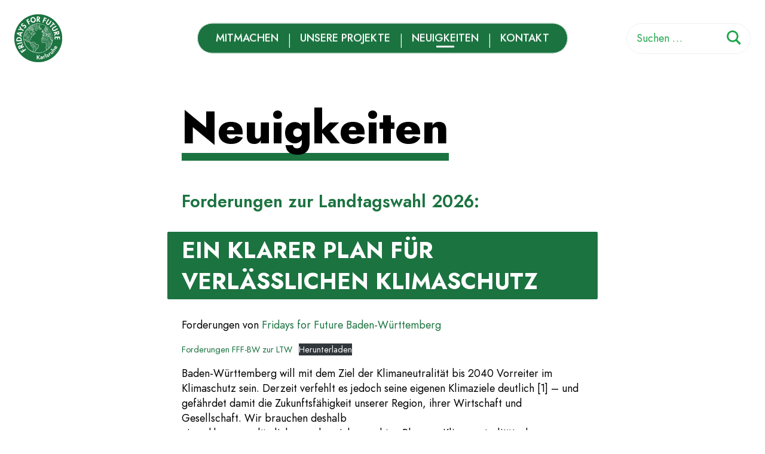

--- FILE ---
content_type: text/html; charset=UTF-8
request_url: https://fffka.de/neuigkeiten/
body_size: 43874
content:
<!doctype html>
<html lang="de" class="no-js">
<head>
	<meta charset="UTF-8">
	<meta name="viewport" content="width=device-width, initial-scale=1, minimum-scale=1">
	<meta name="theme-color" content="#1B7340"/>
	<link rel="profile" href="http://gmpg.org/xfn/11">

			
		
	<!-- Matomo -->
	<!-- is deactivated. @jakob 2023-06-16 12:19 -->
	<!--
	<script data-jetpack-boost="ignore" type="text/javascript">
	var _paq = window._paq = window._paq || [];
	/* tracker methods like "setCustomDimension" should be called before "trackPageView" */
	_paq.push(['trackPageView']);
	_paq.push(['enableLinkTracking']);
	(function() {
		var u="https://analytics.fridaysforfuture.de/";
		_paq.push(['setTrackerUrl', u+'matomo.php']);
		_paq.push(['setSiteId', '1']);

	})();
	</script>
	<script data-jetpack-boost="ignore" type='text/javascript' src="https://analytics.fridaysforfuture.de/matomo.js"></script>
	-->
	<!-- End Matomo Code -->

	<style id="jetpack-boost-critical-css">@media all{:root{--global-font-color:#000;--global-font-family:"Jost","Futura",sans-serif;--global-font-size:18;--global-font-line-height:1.4;--highlight-font-family:"Jost","Helvetica Neue","Arial Narrow",sans-serif;--content-width:45rem;--global-margin:1rem;--global-padding:1rem;--global-border-radius-small:0.75rem;--global-border-radius:1.75rem;--global-input-padding:0.75rem 1.875rem;--expandable-search-size-compact:3.175rem;--expandable-search-size-expanded:13rem;--color-theme-primary:#1b7340;--color-theme-green:#1da64a;--color-theme-white:#fff;--color-theme-smoke:#ecf0f1;--color-link:#1b7340;--font-size-regular:calc(var(--global-font-size)/16*1rem);--font-size-mediumlarge:calc(32/var(--global-font-size)*1rem);--font-size-large:calc(42/var(--global-font-size)*1rem);--font-size-larger:calc(60/var(--global-font-size)*1rem);--font-size-largest:calc(86/var(--global-font-size)*1rem)}@media screen and (max-width:768px){:root{--font-size-mediumlarge:calc(32/var(--global-font-size)*0.8rem);--font-size-large:calc(42/var(--global-font-size)*0.7rem);--font-size-larger:calc(60/var(--global-font-size)*0.6rem);--font-size-largest:calc(86/var(--global-font-size)*0.6rem)}}@media screen and (min-width:1281px){:root{--content-width:60rem}}.button,button{font-family:Jost,Futura,sans-serif;font-family:var(--global-font-family);font-weight:600;font-size:1.125rem;font-size:var(--font-size-regular);padding:.75rem 1.875rem;padding:var(--global-input-padding);margin:.25rem 0}.button:not(.has-text-color),button:not(.has-text-color){color:#fff;color:var(--color-theme-white)}@media screen and (min-width:769px){.button{word-break:keep-all}}.wp-block-image:not(.is-style-rounded) img{border-radius:.75rem;border-radius:var(--global-border-radius-small)}.entry{margin-bottom:1rem;margin-bottom:var(--global-margin)}.blog .entry{margin-top:2rem;margin-top:calc(var(--global-margin)*2)}.entry-content{margin:1.5em 0 0}.entry-content>*{margin-right:auto;margin-left:auto;padding-right:1.5rem;padding-left:1.5rem;max-width:45rem;max-width:var(--content-width)}.entry-header,.page-header{margin:0 auto;padding-right:1.5rem;padding-left:1.5rem;max-width:45rem;max-width:var(--content-width)}.has-theme-primary-background-color{background-color:#1b7340;background-color:var(--color-theme-primary)}}@media all{.wp-block-image img{box-sizing:border-box;height:auto;max-width:100%;vertical-align:bottom}ul{box-sizing:border-box}.entry-content{counter-reset:footnotes}.screen-reader-text{clip:rect(1px,1px,1px,1px);word-wrap:normal!important;border:0;-webkit-clip-path:inset(50%);clip-path:inset(50%);height:1px;margin:-1px;overflow:hidden;padding:0;position:absolute;width:1px}html :where(img[class*=wp-image-]){height:auto;max-width:100%}:where(figure){margin:0 0 1em}:root{--global-font-color:#000;--global-font-family:"Jost","Futura",sans-serif;--global-font-size:18;--global-font-line-height:1.4;--highlight-font-family:"Jost","Helvetica Neue","Arial Narrow",sans-serif;--content-width:45rem;--global-margin:1rem;--global-padding:1rem;--global-border-radius-small:0.75rem;--global-border-radius:1.75rem;--global-input-padding:0.75rem 1.875rem;--expandable-search-size-compact:3.175rem;--expandable-search-size-expanded:13rem;--color-theme-primary:#1b7340;--color-theme-green:#1da64a;--color-theme-white:#fff;--color-theme-smoke:#ecf0f1;--color-link:#1b7340;--font-size-regular:calc(var(--global-font-size)/16*1rem);--font-size-mediumlarge:calc(32/var(--global-font-size)*1rem);--font-size-large:calc(42/var(--global-font-size)*1rem);--font-size-larger:calc(60/var(--global-font-size)*1rem);--font-size-largest:calc(86/var(--global-font-size)*1rem)}@media screen and (max-width:768px){:root{--font-size-mediumlarge:calc(32/var(--global-font-size)*0.8rem);--font-size-large:calc(42/var(--global-font-size)*0.7rem);--font-size-larger:calc(60/var(--global-font-size)*0.6rem);--font-size-largest:calc(86/var(--global-font-size)*0.6rem)}}@media screen and (min-width:1281px){:root{--content-width:60rem}}html{line-height:1.15;-webkit-text-size-adjust:100%}body{margin:0}main{display:block}h1{font-size:2em;margin:.67em 0}a{background-color:transparent}img{border-style:none}button,input{font-family:inherit;font-size:100%;line-height:1.15;margin:0}button,input{overflow:visible}button{text-transform:none}[type=submit],button{-webkit-appearance:button}[type=search]{-webkit-appearance:textfield;outline-offset:-2px}@font-face{font-family:Jost;font-weight:300;font-style:normal}@font-face{font-family:Jost;font-weight:300;font-style:italic}@font-face{font-family:Jost;font-weight:400;font-style:normal}@font-face{font-family:Jost;font-weight:400;font-style:italic}@font-face{font-family:Jost;font-weight:500;font-style:normal}@font-face{font-family:Jost;font-weight:500;font-style:italic}@font-face{font-family:Jost;font-weight:600;font-style:normal}@font-face{font-family:Jost;font-weight:600;font-style:italic}@font-face{font-family:Jost;font-weight:700;font-style:normal}@font-face{font-family:Jost;font-weight:700;font-style:italic}@font-face{font-family:Jost;font-weight:800;font-style:normal}@font-face{font-family:Jost;font-weight:800;font-style:italic}@font-face{font-family:Jost;font-weight:900;font-style:normal}@font-face{font-family:Jost;font-weight:900;font-style:italic}body,button,input{color:#000;color:var(--global-font-color);font-family:Jost,Futura,sans-serif;font-family:var(--global-font-family);font-size:1.125rem;font-size:var(--font-size-regular);font-weight:400;line-height:1.4;line-height:var(--global-font-line-height)}h1{font-size:3.33333rem;font-size:var(--font-size-larger)}h3{font-size:1.77778rem;font-size:var(--font-size-mediumlarge)}h1,h3{font-weight:600;clear:both}h1,h3,h3 a{font-family:Jost,Helvetica Neue,Arial Narrow,sans-serif;font-family:var(--highlight-font-family)}@media screen and (max-width:768px){h1,h3{-webkit-hyphens:auto;-ms-hyphens:auto;hyphens:auto}}.page-header .page-title{margin-top:0;font-weight:800}@media screen and (max-width:768px){.page-header .page-title{line-height:1.7;font-size:2.33333rem;font-size:var(--font-size-large)}}@media screen and (min-width:769px) and (max-width:1024px){.page-header .page-title{font-size:3.33333rem;font-size:var(--font-size-larger)}}@media screen and (min-width:1025px){.page-header .page-title{font-size:4.77778rem;font-size:var(--font-size-largest)}}.page-header .page-title>span{position:relative;-webkit-box-shadow:0 7px 0 0#1b7340;box-shadow:0 7px 0 0#1b7340;-webkit-box-shadow:0 7px 0 0 var(--color-theme-primary);box-shadow:0 7px 0 0 var(--color-theme-primary);-webkit-box-decoration-break:clone;box-decoration-break:clone}@media screen and (min-width:769px) and (max-width:1024px){.page-header .page-title>span{-webkit-box-shadow:inset 0-10px 0 0#1b7340;box-shadow:inset 0-10px 0 0#1b7340;-webkit-box-shadow:inset 0-10px 0 0 var(--color-theme-primary);box-shadow:inset 0-10px 0 0 var(--color-theme-primary)}}@media screen and (min-width:1025px){.page-header .page-title>span{-webkit-box-shadow:inset 0-13px 0 0#1b7340;box-shadow:inset 0-13px 0 0#1b7340;-webkit-box-shadow:inset 0-13px 0 0 var(--color-theme-primary);box-shadow:inset 0-13px 0 0 var(--color-theme-primary)}}a{font-family:Jost,Futura,sans-serif;font-family:var(--global-font-family)}.site-branding,.site-branding a{font-family:Jost,Helvetica Neue,Arial Narrow,sans-serif;font-family:var(--highlight-font-family)}html{-webkit-box-sizing:border-box;box-sizing:border-box}body,html{scroll-padding-top:76px}*{-webkit-box-sizing:inherit;box-sizing:inherit}body{background:#fff;-moz-osx-font-smoothing:grayscale;-webkit-font-smooting:antialiased}ul{margin:0 0 1.5em}ul{list-style:disc}li>ul{margin-bottom:0;margin-left:1.5em}img{display:block;height:auto;max-width:100%}figure{margin:.5em 0}a{color:#1b7340;color:var(--color-link);text-decoration:none}.screen-reader-text{clip:rect(1px,1px,1px,1px);position:absolute!important;height:1px;width:1px;overflow:hidden;word-wrap:normal!important}.site{margin:0 auto;max-width:100%;padding-top:8rem}@media screen and (min-width:1241px){.site{padding-top:10rem}}@media screen and (min-width:60rem){.site-header{grid-column:1/-1}.site-main{grid-column:1;min-width:0}}.button,button{border-radius:3rem;background:#1da64a;background:var(--color-theme-green);border:2px solid #1da64a;border:2px solid var(--color-theme-green);color:#fff;color:var(--color-theme-white);padding:.4em 1em;display:inline-block;text-decoration:none;text-align:center;overflow-wrap:break-word}input[type=search]{color:#333;border:1px solid #ecf0f1;border:1px solid var(--color-theme-smoke);border-radius:1.75rem;border-radius:var(--global-border-radius);padding:.75rem 1.875rem;padding:var(--global-input-padding);margin-bottom:.5rem;margin-bottom:calc(var(--global-margin)/2);width:100%}.site-header{padding:1rem;padding:var(--global-padding);display:-webkit-box;display:-ms-flexbox;display:flex;-webkit-box-orient:horizontal;-webkit-box-direction:normal;-ms-flex-direction:row;flex-direction:row;-webkit-box-align:center;-ms-flex-align:center;align-items:center;-webkit-box-pack:justify;-ms-flex-pack:justify;justify-content:space-between}@media screen and (max-width:768px){.site-header{background-color:#1b7340;background-color:var(--color-theme-primary)}}.site-header{position:fixed;top:0;left:0;right:0;z-index:1001}@media screen and (min-width:1241px){.site-header{padding:1.5rem;padding:calc(var(--global-padding)*1.5)}}@media screen and (max-width:768px){.site-header{padding:.25rem}}.header-nav-search{display:-webkit-box;display:-ms-flexbox;display:flex;-webkit-box-pack:justify;-ms-flex-pack:justify;justify-content:space-between;-webkit-box-flex:1;-ms-flex-positive:1;flex-grow:1;-webkit-box-align:center;-ms-flex-align:center;align-items:center}@media screen and (max-width:1240px){.header-nav-search{-webkit-box-orient:horizontal;-webkit-box-direction:reverse;-ms-flex-direction:row-reverse;flex-direction:row-reverse}}@media screen and (min-width:1281px){.header-nav-search{-webkit-box-pack:end;-ms-flex-pack:end;justify-content:flex-end}}@media screen and (min-width:1241px){.header-nav-search{-webkit-box-pack:end;-ms-flex-pack:end;justify-content:flex-end}}.custom-logo-link{display:inline-block;max-width:60px}@media screen and (min-width:1241px){.custom-logo-link{max-width:80px}}.site-branding{background-color:#1b7340;background-color:var(--color-theme-primary);border-radius:50%;display:-webkit-box;display:-ms-flexbox;display:flex;-webkit-box-orient:horizontal;-webkit-box-direction:normal;-ms-flex-direction:row;flex-direction:row;-webkit-box-align:center;-ms-flex-align:center;align-items:center}.site-title{margin:0 1rem;margin:0 var(--global-margin);font-family:Jost,Helvetica Neue,Arial Narrow,sans-serif;font-family:var(--highlight-font-family);font-stretch:condensed;font-size:38px;font-weight:700;line-height:1.2;color:#333332}.site-title a{text-decoration:none;color:inherit}.search-form-wrapper .input-control{position:relative}@media screen and (max-width:480px){.search-form-wrapper{background-color:var(--color-theme-primary)}}}@media screen and (min-width:481px) and (max-width:768px){.search-form-wrapper{background-color:var(--color-theme-primary)}}.search-form-wrapper .search-submit{position:absolute;top:0;right:0;min-width:auto;margin:0;padding:12px 1rem;background:0 0;border:0}.search-form-wrapper.city-search .search-submit{display:none}.search-form-wrapper input[type=search]{width:100%;color:#000;color:var(--global-font-color);margin:0}.search-form-wrapper input[type=search]::-webkit-input-placeholder{color:#1da64a;color:var(--color-theme-green)}.search-form-wrapper input[type=search]::-moz-placeholder{opacity:1;color:#1da64a;color:var(--color-theme-green)}.search-form-wrapper input[type=search]:-ms-input-placeholder{color:#1da64a;color:var(--color-theme-green)}.search-form-wrapper input[type=search]:-moz-placeholder{color:#1da64a;color:var(--color-theme-green)}@media screen and (min-width:1241px){.search-form-wrapper .expandable-search__btn{display:none}.search-form-wrapper input[type=search]{padding-left:1rem;padding-right:3.25rem}.search-form-wrapper input[type=search].expandable-search__input{width:13rem;width:var(--expandable-search-size-expanded)}.search-form-wrapper.city-search .search-submit{display:inline;display:initial}}@media screen and (max-width:1240px){.search-form-wrapper{margin-right:.5rem;margin-left:auto}.search-form-wrapper .expandable-search{position:relative;display:inline-block}.search-form-wrapper input[type=search].expandable-search__input{width:3.175rem;width:var(--expandable-search-size-compact);border:1px solid #1b7340;border:1px solid var(--color-theme-primary);color:transparent;overflow:hidden;padding-left:0;padding-right:0}.search-form-wrapper input[type=search].expandable-search__input::-webkit-input-placeholder{color:transparent}.search-form-wrapper input[type=search].expandable-search__input::-moz-placeholder{opacity:0;color:transparent}.search-form-wrapper input[type=search].expandable-search__input:-ms-input-placeholder{color:transparent}.search-form-wrapper input[type=search].expandable-search__input:-moz-placeholder{color:transparent}.search-form-wrapper input[type=search]::-webkit-search-cancel-button,.search-form-wrapper input[type=search]::-webkit-search-results-button{display:none}.search-form-wrapper .expandable-search__btn{position:absolute;top:0;right:0;width:3.175rem;width:var(--expandable-search-size-compact);height:3.175rem;height:var(--expandable-search-size-compact);padding:0;margin:0;border:0;border-radius:50%;z-index:1;min-width:0;line-height:1}}.nav--toggle-small .menu-toggle{display:block;font-family:Jost,Helvetica Neue,Arial Narrow,sans-serif;font-family:var(--highlight-font-family);font-weight:500;font-stretch:condensed;text-transform:uppercase;color:#fff;color:var(--color-theme-white);background:0 0;padding:0;width:3.175rem;width:var(--expandable-search-size-compact);height:3.175rem;height:var(--expandable-search-size-compact)}.nav--toggle-small .menu-toggle.hamburger .hamburger-box{width:30px;height:15px}.nav--toggle-small .menu-toggle.hamburger .hamburger-inner{margin-top:0;left:1px}.nav--toggle-small .menu-toggle.hamburger .hamburger-inner,.nav--toggle-small .menu-toggle.hamburger .hamburger-inner:after,.nav--toggle-small .menu-toggle.hamburger .hamburger-inner:before{width:27px;height:4px;border-radius:0;background-color:#fff;background-color:var(--color-theme-white)}.nav--toggle-small .menu{display:none}@media screen and (min-width:1241px){.nav--toggle-small .menu-toggle{display:none}.nav--toggle-small .menu{display:block}.nav--toggle-sub ul ul{display:none;position:absolute;top:100%;-webkit-box-orient:vertical;-webkit-box-direction:normal;-ms-flex-direction:column;flex-direction:column;background:#fff;margin-left:0;-webkit-box-shadow:0 3px 3px rgba(0,0,0,.2);box-shadow:0 3px 3px rgba(0,0,0,.2);z-index:1}.nav--toggle-sub li.menu-item-has-children{position:relative}}.main-navigation{clear:both;display:block;text-transform:uppercase;background:#1b7340;background:var(--color-theme-primary);border-radius:1.75rem;border-radius:var(--global-border-radius)}@media screen and (max-width:1240px){.main-navigation{border-radius:50%}}@media screen and (min-width:1241px){.main-navigation{position:absolute;top:50%;left:50%;-webkit-transform:translateX(-50%) translateY(-50%);transform:translateX(-50%) translateY(-50%)}}@media screen and (min-width:1281px){.main-navigation{position:absolute;top:50%;left:50%;-webkit-transform:translateX(-50%) translateY(-50%);transform:translateX(-50%) translateY(-50%)}}.main-navigation a{position:relative;display:inline-block;padding:12px 15px;font-family:Jost,Helvetica Neue,Arial Narrow,sans-serif;font-family:var(--highlight-font-family);font-weight:500;text-decoration:none}.main-navigation ul{display:block;list-style:none;margin:0;padding:0}.main-navigation .menu{padding:0 15px}.main-navigation .sub-menu{padding:.75rem 0}.main-navigation .sub-menu a{color:var(--global-body-color)}.main-navigation .menu>li>a{color:#fff;color:var(--color-theme-white);will-change:transform}.main-navigation .menu>li>a:after{content:"";position:absolute;bottom:9px;left:50%;-webkit-transform:translateX(-50%) translateY(4px);transform:translateX(-50%) translateY(4px);height:3px;width:30px;opacity:0;background-color:#fff;background-color:var(--color-theme-white)}.main-navigation .menu>li.current-menu-item>a:after{opacity:1;-webkit-transform:translateX(-50%) translateY(0);transform:translateX(-50%) translateY(0)}.main-navigation .menu>li:not(:last-child):after{content:"|";position:relative;color:#fff;color:var(--color-theme-white);font-weight:lighter;font-size:24px;top:2px}.main-navigation .menu>li>.sub-menu{border-radius:.875rem;border-radius:calc(var(--global-border-radius)/2);top:85%}@media screen and (min-width:1241px){.main-navigation .menu>li{position:relative;display:-webkit-box;display:-ms-flexbox;display:flex;-webkit-box-align:center;-ms-flex-align:center;align-items:center}.main-navigation ul ul a{width:200px}.main-navigation ul ul li{padding-left:0;margin-left:0}.main-navigation ul ul li a{width:218px;background:0 0}.main-navigation .menu{display:-webkit-box;display:-ms-flexbox;display:flex;-ms-flex-wrap:nowrap;flex-wrap:nowrap;-webkit-box-pack:center;-ms-flex-pack:center;justify-content:center}}.hamburger{font:inherit;display:inline-block;overflow:visible;margin:0;padding:15px;text-transform:none;color:inherit;border:0;background-color:transparent}.hamburger-box{position:relative;display:inline-block;width:40px;height:24px}.hamburger-inner{top:50%;display:block;margin-top:-2px}.hamburger-inner,.hamburger-inner:after,.hamburger-inner:before{position:absolute;width:40px;height:4px;border-radius:4px;background-color:#000}.hamburger-inner:after,.hamburger-inner:before{display:block;content:""}.hamburger-inner:before{top:-10px}.hamburger-inner:after{bottom:-10px}.screen-reader-text{border:0;clip:rect(1px,1px,1px,1px);-webkit-clip-path:inset(50%);clip-path:inset(50%);height:1px;margin:-1px;overflow:hidden;padding:0;position:absolute!important;width:1px;word-wrap:normal!important}</style><title>Neuigkeiten &#8211; Fridays For Future Karlsruhe</title>
<meta name='robots' content='max-image-preview:large' />
<link rel='dns-prefetch' href='//stats.wp.com' />
<link rel='preconnect' href='//i0.wp.com' />
<link rel='preconnect' href='//c0.wp.com' />
<link rel="alternate" type="application/rss+xml" title="Fridays For Future Karlsruhe &raquo; Feed" href="https://fffka.de/feed/" />
<link rel="alternate" type="application/rss+xml" title="Fridays For Future Karlsruhe &raquo; Kommentar-Feed" href="https://fffka.de/comments/feed/" />
<style>[consent-id]:not(.rcb-content-blocker):not([consent-transaction-complete]):not([consent-visual-use-parent^="children:"]):not([consent-confirm]){opacity:0!important;}
.rcb-content-blocker+.rcb-content-blocker-children-fallback~*{display:none!important;}</style><link rel="preload" href="https://fffka.de/wp-content/10ebfb98b2dc907c82ad75f0240d227d/dist/1808175099.js?ver=975c5defe73b4b2fde03afbaa384a541" as="script" />
<link rel="preload" href="https://fffka.de/wp-content/10ebfb98b2dc907c82ad75f0240d227d/dist/491359640.js?ver=64a64f3ab0d5ab261ad8ca6eebf70126" as="script" />
<link rel="preload" href="https://fffka.de/wp-content/plugins/real-cookie-banner/public/lib/animate.css/animate.min.css?ver=4.1.1" as="style" />

<script data-jetpack-boost="ignore" type="application/json" data-skip-lazy-load="js-extra" data-skip-moving="true" data-no-defer nitro-exclude data-alt-type="application/ld+json" data-dont-merge data-wpmeteor-nooptimize="true" data-cfasync="false" id="af746fe756c9ab21291f3bc23d0f008f01-js-extra">{"slug":"real-cookie-banner","textDomain":"real-cookie-banner","version":"5.2.10","restUrl":"https:\/\/fffka.de\/wp-json\/real-cookie-banner\/v1\/","restNamespace":"real-cookie-banner\/v1","restPathObfuscateOffset":"279040be2e47a514","restRoot":"https:\/\/fffka.de\/wp-json\/","restQuery":{"_v":"5.2.10","_locale":"user"},"restNonce":"9c8760af6e","restRecreateNonceEndpoint":"https:\/\/fffka.de\/wp-admin\/admin-ajax.php?action=rest-nonce","publicUrl":"https:\/\/fffka.de\/wp-content\/plugins\/real-cookie-banner\/public\/","chunkFolder":"dist","chunksLanguageFolder":"https:\/\/fffka.de\/wp-content\/languages\/mo-cache\/real-cookie-banner\/","chunks":{},"others":{"customizeValuesBanner":"{\"layout\":{\"type\":\"banner\",\"maxHeightEnabled\":false,\"maxHeight\":740,\"dialogMaxWidth\":530,\"dialogPosition\":\"middleCenter\",\"dialogMargin\":[0,0,0,0],\"bannerPosition\":\"bottom\",\"bannerMaxWidth\":1024,\"dialogBorderRadius\":3,\"borderRadius\":5,\"animationIn\":\"slideInUp\",\"animationInDuration\":500,\"animationInOnlyMobile\":true,\"animationOut\":\"none\",\"animationOutDuration\":500,\"animationOutOnlyMobile\":true,\"overlay\":false,\"overlayBg\":\"#000000\",\"overlayBgAlpha\":38,\"overlayBlur\":2},\"decision\":{\"acceptAll\":\"button\",\"acceptEssentials\":\"button\",\"showCloseIcon\":false,\"acceptIndividual\":\"link\",\"buttonOrder\":\"all,essential,save,individual\",\"showGroups\":false,\"groupsFirstView\":false,\"saveButton\":\"always\"},\"design\":{\"bg\":\"#ffffff\",\"textAlign\":\"left\",\"linkTextDecoration\":\"underline\",\"borderWidth\":0,\"borderColor\":\"#ffffff\",\"fontSize\":13,\"fontColor\":\"#2b2b2b\",\"fontInheritFamily\":true,\"fontFamily\":\"Arial, Helvetica, sans-serif\",\"fontWeight\":\"normal\",\"boxShadowEnabled\":true,\"boxShadowOffsetX\":0,\"boxShadowOffsetY\":0,\"boxShadowBlurRadius\":17,\"boxShadowSpreadRadius\":0,\"boxShadowColor\":\"#000000\",\"boxShadowColorAlpha\":20},\"headerDesign\":{\"inheritBg\":true,\"bg\":\"#f4f4f4\",\"inheritTextAlign\":true,\"textAlign\":\"center\",\"padding\":[17,20,15,20],\"logo\":\"\",\"logoRetina\":\"\",\"logoMaxHeight\":40,\"logoPosition\":\"left\",\"logoMargin\":[5,15,5,15],\"fontSize\":20,\"fontColor\":\"#2b2b2b\",\"fontInheritFamily\":true,\"fontFamily\":\"Arial, Helvetica, sans-serif\",\"fontWeight\":\"normal\",\"borderWidth\":1,\"borderColor\":\"#efefef\"},\"bodyDesign\":{\"padding\":[15,20,5,20],\"descriptionInheritFontSize\":true,\"descriptionFontSize\":13,\"dottedGroupsInheritFontSize\":true,\"dottedGroupsFontSize\":13,\"dottedGroupsBulletColor\":\"#15779b\",\"teachingsInheritTextAlign\":true,\"teachingsTextAlign\":\"center\",\"teachingsSeparatorActive\":true,\"teachingsSeparatorWidth\":50,\"teachingsSeparatorHeight\":1,\"teachingsSeparatorColor\":\"#15779b\",\"teachingsInheritFontSize\":false,\"teachingsFontSize\":12,\"teachingsInheritFontColor\":false,\"teachingsFontColor\":\"#7c7c7c\",\"accordionMargin\":[10,0,5,0],\"accordionPadding\":[5,10,5,10],\"accordionArrowType\":\"outlined\",\"accordionArrowColor\":\"#15779b\",\"accordionBg\":\"#ffffff\",\"accordionActiveBg\":\"#f9f9f9\",\"accordionHoverBg\":\"#efefef\",\"accordionBorderWidth\":1,\"accordionBorderColor\":\"#efefef\",\"accordionTitleFontSize\":12,\"accordionTitleFontColor\":\"#2b2b2b\",\"accordionTitleFontWeight\":\"normal\",\"accordionDescriptionMargin\":[5,0,0,0],\"accordionDescriptionFontSize\":12,\"accordionDescriptionFontColor\":\"#757575\",\"accordionDescriptionFontWeight\":\"normal\",\"acceptAllOneRowLayout\":false,\"acceptAllPadding\":[10,10,10,10],\"acceptAllBg\":\"#15779b\",\"acceptAllTextAlign\":\"center\",\"acceptAllFontSize\":18,\"acceptAllFontColor\":\"#ffffff\",\"acceptAllFontWeight\":\"normal\",\"acceptAllBorderWidth\":0,\"acceptAllBorderColor\":\"#000000\",\"acceptAllHoverBg\":\"#11607d\",\"acceptAllHoverFontColor\":\"#ffffff\",\"acceptAllHoverBorderColor\":\"#000000\",\"acceptEssentialsUseAcceptAll\":true,\"acceptEssentialsButtonType\":\"\",\"acceptEssentialsPadding\":[10,10,10,10],\"acceptEssentialsBg\":\"#efefef\",\"acceptEssentialsTextAlign\":\"center\",\"acceptEssentialsFontSize\":18,\"acceptEssentialsFontColor\":\"#0a0a0a\",\"acceptEssentialsFontWeight\":\"normal\",\"acceptEssentialsBorderWidth\":0,\"acceptEssentialsBorderColor\":\"#000000\",\"acceptEssentialsHoverBg\":\"#e8e8e8\",\"acceptEssentialsHoverFontColor\":\"#000000\",\"acceptEssentialsHoverBorderColor\":\"#000000\",\"acceptIndividualPadding\":[5,5,5,5],\"acceptIndividualBg\":\"#ffffff\",\"acceptIndividualTextAlign\":\"center\",\"acceptIndividualFontSize\":15,\"acceptIndividualFontColor\":\"#15779b\",\"acceptIndividualFontWeight\":\"normal\",\"acceptIndividualBorderWidth\":0,\"acceptIndividualBorderColor\":\"#000000\",\"acceptIndividualHoverBg\":\"#ffffff\",\"acceptIndividualHoverFontColor\":\"#11607d\",\"acceptIndividualHoverBorderColor\":\"#000000\"},\"footerDesign\":{\"poweredByLink\":true,\"inheritBg\":false,\"bg\":\"#fcfcfc\",\"inheritTextAlign\":true,\"textAlign\":\"center\",\"padding\":[10,20,12,20],\"fontSize\":14,\"fontColor\":\"#7c7c7c\",\"fontInheritFamily\":true,\"fontFamily\":\"Arial, Helvetica, sans-serif\",\"fontWeight\":\"normal\",\"hoverFontColor\":\"#2b2b2b\",\"borderWidth\":1,\"borderColor\":\"#efefef\",\"languageSwitcher\":\"flags\"},\"texts\":{\"headline\":\"Privatsph\\u00e4re-Einstellungen\",\"description\":\"Wir verwenden Cookies und \\u00e4hnliche Technologien auf unserer Website und verarbeiten personenbezogene Daten von dir (z.B. IP-Adresse), um z.B. Inhalte und Anzeigen zu personalisieren, Medien von Drittanbietern einzubinden oder Zugriffe auf unsere Website zu analysieren. Die Datenverarbeitung kann auch erst in Folge gesetzter Cookies stattfinden. Wir teilen diese Daten mit Dritten, die wir in den Privatsph\\u00e4re-Einstellungen benennen.<br \\\/><br \\\/>Die Datenverarbeitung kann mit deiner Einwilligung oder auf Basis eines berechtigten Interesses erfolgen, dem du in den Privatsph\\u00e4re-Einstellungen widersprechen kannst. Du hast das Recht, nicht einzuwilligen und deine Einwilligung zu einem sp\\u00e4teren Zeitpunkt zu \\u00e4ndern oder zu widerrufen. Weitere Informationen zur Verwendung deiner Daten findest du in unserer {{privacyPolicy}}Datenschutzerkl\\u00e4rung{{\\\/privacyPolicy}}.\",\"acceptAll\":\"Alle akzeptieren\",\"acceptEssentials\":\"Weiter ohne Einwilligung\",\"acceptIndividual\":\"Privatsph\\u00e4re-Einstellungen individuell festlegen\",\"poweredBy\":\"1\",\"dataProcessingInUnsafeCountries\":\"Einige Dienste verarbeiten personenbezogene Daten in unsicheren Drittl\\u00e4ndern. Indem du in die Nutzung dieser Services einwilligst, erkl\\u00e4rst du dich auch mit der Verarbeitung deiner Daten in diesen unsicheren Drittl\\u00e4ndern gem\\u00e4\\u00df {{legalBasis}} einverstanden. Dies birgt das Risiko, dass deine Daten von Beh\\u00f6rden zu Kontroll- und \\u00dcberwachungszwecken verarbeitet werden, m\\u00f6glicherweise ohne die M\\u00f6glichkeit eines Rechtsbehelfs.\",\"ageNoticeBanner\":\"Du bist unter {{minAge}} Jahre alt? Dann kannst du nicht in optionale Services einwilligen. Du kannst deine Eltern oder Erziehungsberechtigten bitten, mit dir in diese Services einzuwilligen.\",\"ageNoticeBlocker\":\"Du bist unter {{minAge}} Jahre alt? Leider darfst du diesem Service nicht selbst zustimmen, um diese Inhalte zu sehen. Bitte deine Eltern oder Erziehungsberechtigten, dem Service mit dir zuzustimmen!\",\"listServicesNotice\":\"Wenn du alle Services akzeptierst, erlaubst du, dass {{services}} geladen werden. Diese sind nach ihrem Zweck in Gruppen {{serviceGroups}} unterteilt (Zugeh\\u00f6rigkeit durch hochgestellte Zahlen gekennzeichnet).\",\"listServicesLegitimateInterestNotice\":\"Au\\u00dferdem werden die {{services}} auf der Grundlage eines berechtigten Interesses geladen.\",\"consentForwardingExternalHosts\":\"Deine Einwilligung gilt auch auf {{websites}}.\",\"blockerHeadline\":\"{{name}} aufgrund von Privatsph\\u00e4re-Einstellungen blockiert\",\"blockerLinkShowMissing\":\"Zeige alle Services, denen du noch zustimmen musst\",\"blockerLoadButton\":\"Services akzeptieren und Inhalte laden\",\"blockerAcceptInfo\":\"Wenn du die blockierten Inhalte l\\u00e4dst, werden deine Datenschutzeinstellungen angepasst. Inhalte aus diesem Service werden in Zukunft nicht mehr blockiert.\",\"stickyHistory\":\"Historie der Privatsph\\u00e4re-Einstellungen\",\"stickyRevoke\":\"Einwilligungen widerrufen\",\"stickyRevokeSuccessMessage\":\"Du hast die Einwilligung f\\u00fcr Services mit dessen Cookies und Verarbeitung personenbezogener Daten erfolgreich widerrufen. Die Seite wird jetzt neu geladen!\",\"stickyChange\":\"Privatsph\\u00e4re-Einstellungen \\u00e4ndern\"},\"individualLayout\":{\"inheritDialogMaxWidth\":false,\"dialogMaxWidth\":970,\"inheritBannerMaxWidth\":false,\"bannerMaxWidth\":1980,\"descriptionTextAlign\":\"left\"},\"group\":{\"checkboxBg\":\"#f0f0f0\",\"checkboxBorderWidth\":1,\"checkboxBorderColor\":\"#d2d2d2\",\"checkboxActiveColor\":\"#ffffff\",\"checkboxActiveBg\":\"#15779b\",\"checkboxActiveBorderColor\":\"#11607d\",\"groupInheritBg\":true,\"groupBg\":\"#f4f4f4\",\"groupPadding\":[15,15,15,15],\"groupSpacing\":10,\"groupBorderRadius\":5,\"groupBorderWidth\":1,\"groupBorderColor\":\"#f4f4f4\",\"headlineFontSize\":16,\"headlineFontWeight\":\"normal\",\"headlineFontColor\":\"#2b2b2b\",\"descriptionFontSize\":14,\"descriptionFontColor\":\"#7c7c7c\",\"linkColor\":\"#7c7c7c\",\"linkHoverColor\":\"#2b2b2b\",\"detailsHideLessRelevant\":true},\"saveButton\":{\"useAcceptAll\":true,\"type\":\"button\",\"padding\":[10,10,10,10],\"bg\":\"#efefef\",\"textAlign\":\"center\",\"fontSize\":18,\"fontColor\":\"#0a0a0a\",\"fontWeight\":\"normal\",\"borderWidth\":0,\"borderColor\":\"#000000\",\"hoverBg\":\"#e8e8e8\",\"hoverFontColor\":\"#000000\",\"hoverBorderColor\":\"#000000\"},\"individualTexts\":{\"headline\":\"Individuelle Privatsph\\u00e4re-Einstellungen\",\"description\":\"Wir verwenden Cookies und \\u00e4hnliche Technologien auf unserer Website und verarbeiten personenbezogene Daten von dir (z.B. IP-Adresse), um z.B. Inhalte und Anzeigen zu personalisieren, Medien von Drittanbietern einzubinden oder Zugriffe auf unsere Website zu analysieren. Die Datenverarbeitung kann auch erst in Folge gesetzter Cookies stattfinden. Wir teilen diese Daten mit Dritten, die wir in den Privatsph\\u00e4re-Einstellungen benennen.<br \\\/><br \\\/>Die Datenverarbeitung kann mit deiner Einwilligung oder auf Basis eines berechtigten Interesses erfolgen, dem du in den Privatsph\\u00e4re-Einstellungen widersprechen kannst. Du hast das Recht, nicht einzuwilligen und deine Einwilligung zu einem sp\\u00e4teren Zeitpunkt zu \\u00e4ndern oder zu widerrufen. Weitere Informationen zur Verwendung deiner Daten findest du in unserer {{privacyPolicy}}Datenschutzerkl\\u00e4rung{{\\\/privacyPolicy}}.<br \\\/><br \\\/>Im Folgenden findest du eine \\u00dcbersicht \\u00fcber alle Services, die von dieser Website genutzt werden. Du kannst dir detaillierte Informationen zu jedem Service ansehen und ihm einzeln zustimmen oder von deinem Widerspruchsrecht Gebrauch machen.\",\"save\":\"Individuelle Auswahlen speichern\",\"showMore\":\"Service-Informationen anzeigen\",\"hideMore\":\"Service-Informationen ausblenden\",\"postamble\":\"\"},\"mobile\":{\"enabled\":true,\"maxHeight\":400,\"hideHeader\":false,\"alignment\":\"bottom\",\"scalePercent\":90,\"scalePercentVertical\":-50},\"sticky\":{\"enabled\":false,\"animationsEnabled\":true,\"alignment\":\"left\",\"bubbleBorderRadius\":50,\"icon\":\"fingerprint\",\"iconCustom\":\"\",\"iconCustomRetina\":\"\",\"iconSize\":30,\"iconColor\":\"#ffffff\",\"bubbleMargin\":[10,20,20,20],\"bubblePadding\":15,\"bubbleBg\":\"#15779b\",\"bubbleBorderWidth\":0,\"bubbleBorderColor\":\"#10556f\",\"boxShadowEnabled\":true,\"boxShadowOffsetX\":0,\"boxShadowOffsetY\":2,\"boxShadowBlurRadius\":5,\"boxShadowSpreadRadius\":1,\"boxShadowColor\":\"#105b77\",\"boxShadowColorAlpha\":40,\"bubbleHoverBg\":\"#ffffff\",\"bubbleHoverBorderColor\":\"#000000\",\"hoverIconColor\":\"#000000\",\"hoverIconCustom\":\"\",\"hoverIconCustomRetina\":\"\",\"menuFontSize\":16,\"menuBorderRadius\":5,\"menuItemSpacing\":10,\"menuItemPadding\":[5,10,5,10]},\"customCss\":{\"css\":\"\",\"antiAdBlocker\":\"y\"}}","isPro":false,"showProHints":false,"proUrl":"https:\/\/devowl.io\/de\/go\/real-cookie-banner?source=rcb-lite","showLiteNotice":true,"frontend":{"groups":"[{\"id\":14,\"name\":\"Essenziell\",\"slug\":\"essenziell\",\"description\":\"Essenzielle Services sind f\\u00fcr die grundlegende Funktionalit\\u00e4t der Website erforderlich. Sie enthalten nur technisch notwendige Services. Diesen Services kann nicht widersprochen werden.\",\"isEssential\":true,\"isDefault\":true,\"items\":[{\"id\":433,\"name\":\"Wordpress Jetpack CDN\",\"purpose\":\"Um schnellere Website-Ladezeiten zu erreichen, werden Bilder \\u00fcber das Jetpack Content Delivery Network (CDN) geladen.\",\"providerContact\":{\"phone\":\"\",\"email\":\"\",\"link\":\"\"},\"isProviderCurrentWebsite\":false,\"provider\":\"Automattic Inc.\",\"uniqueName\":\"wordpress-jetpack-cdn\",\"isEmbeddingOnlyExternalResources\":true,\"legalBasis\":\"consent\",\"dataProcessingInCountries\":[],\"dataProcessingInCountriesSpecialTreatments\":[],\"technicalDefinitions\":[{\"type\":\"http\",\"name\":\"\",\"host\":\"\",\"duration\":0,\"durationUnit\":\"y\",\"isSessionDuration\":false,\"purpose\":\"\"}],\"codeDynamics\":[],\"providerPrivacyPolicyUrl\":\"https:\\\/\\\/automattic.com\\\/privacy\\\/\",\"providerLegalNoticeUrl\":\"https:\\\/\\\/automattic.com\\\/privacy\\\/#how-to-reach-us\",\"tagManagerOptInEventName\":\"\",\"tagManagerOptOutEventName\":\"\",\"googleConsentModeConsentTypes\":[],\"executePriority\":10,\"codeOptIn\":\"\",\"executeCodeOptInWhenNoTagManagerConsentIsGiven\":false,\"codeOptOut\":\"\",\"executeCodeOptOutWhenNoTagManagerConsentIsGiven\":false,\"deleteTechnicalDefinitionsAfterOptOut\":false,\"codeOnPageLoad\":\"\",\"presetId\":\"\"},{\"id\":428,\"name\":\"Real Cookie Banner\",\"purpose\":\"Real Cookie Banner bittet Website-Besucher um die Einwilligung zum Setzen von Cookies und zur Verarbeitung personenbezogener Daten. Dazu wird jedem Website-Besucher eine UUID (pseudonyme Identifikation des Nutzers) zugewiesen, die bis zum Ablauf des Cookies zur Speicherung der Einwilligung g\\u00fcltig ist. Cookies werden dazu verwendet, um zu testen, ob Cookies gesetzt werden k\\u00f6nnen, um Referenz auf die dokumentierte Einwilligung zu speichern, um zu speichern, in welche Services aus welchen Service-Gruppen der Besucher eingewilligt hat, und, falls Einwilligung nach dem Transparency & Consent Framework (TCF) eingeholt werden, um die Einwilligungen in TCF Partner, Zwecke, besondere Zwecke, Funktionen und besondere Funktionen zu speichern. Im Rahmen der Darlegungspflicht nach DSGVO wird die erhobene Einwilligung vollumf\\u00e4nglich dokumentiert. Dazu z\\u00e4hlt neben den Services und Service-Gruppen, in welche der Besucher eingewilligt hat, und falls Einwilligung nach dem TCF Standard eingeholt werden, in welche TCF Partner, Zwecke und Funktionen der Besucher eingewilligt hat, alle Einstellungen des Cookie Banners zum Zeitpunkt der Einwilligung als auch die technischen Umst\\u00e4nde (z.B. Gr\\u00f6\\u00dfe des Sichtbereichs bei der Einwilligung) und die Nutzerinteraktionen (z.B. Klick auf Buttons), die zur Einwilligung gef\\u00fchrt haben. Die Einwilligung wird pro Sprache einmal erhoben.\",\"providerContact\":{\"phone\":\"\",\"email\":\"\",\"link\":\"\"},\"isProviderCurrentWebsite\":true,\"provider\":\"Fridays For Future Karlsruhe\",\"uniqueName\":\"\",\"isEmbeddingOnlyExternalResources\":false,\"legalBasis\":\"legal-requirement\",\"dataProcessingInCountries\":[],\"dataProcessingInCountriesSpecialTreatments\":[],\"technicalDefinitions\":[{\"type\":\"http\",\"name\":\"real_cookie_banner*\",\"host\":\".fffka.de\",\"duration\":365,\"durationUnit\":\"d\",\"isSessionDuration\":false,\"purpose\":\"Eindeutiger Identifikator f\\u00fcr die Einwilligung, aber nicht f\\u00fcr den Website-Besucher. Revisionshash f\\u00fcr die Einstellungen des Cookie-Banners (Texte, Farben, Funktionen, Servicegruppen, Dienste, Content Blocker usw.). IDs f\\u00fcr eingewilligte Services und Service-Gruppen.\"},{\"type\":\"http\",\"name\":\"real_cookie_banner*-tcf\",\"host\":\".fffka.de\",\"duration\":365,\"durationUnit\":\"d\",\"isSessionDuration\":false,\"purpose\":\"Im Rahmen von TCF gesammelte Einwilligungen, die im TC-String-Format gespeichert werden, einschlie\\u00dflich TCF-Vendoren, -Zwecke, -Sonderzwecke, -Funktionen und -Sonderfunktionen.\"},{\"type\":\"http\",\"name\":\"real_cookie_banner*-gcm\",\"host\":\".fffka.de\",\"duration\":365,\"durationUnit\":\"d\",\"isSessionDuration\":false,\"purpose\":\"Die im Google Consent Mode gesammelten Einwilligungen in die verschiedenen Einwilligungstypen (Zwecke) werden f\\u00fcr alle mit dem Google Consent Mode kompatiblen Services gespeichert.\"},{\"type\":\"http\",\"name\":\"real_cookie_banner-test\",\"host\":\".fffka.de\",\"duration\":365,\"durationUnit\":\"d\",\"isSessionDuration\":false,\"purpose\":\"Cookie, der gesetzt wurde, um die Funktionalit\\u00e4t von HTTP-Cookies zu testen. Wird sofort nach dem Test gel\\u00f6scht.\"},{\"type\":\"local\",\"name\":\"real_cookie_banner*\",\"host\":\"https:\\\/\\\/fffka.de\",\"duration\":1,\"durationUnit\":\"d\",\"isSessionDuration\":false,\"purpose\":\"Eindeutiger Identifikator f\\u00fcr die Einwilligung, aber nicht f\\u00fcr den Website-Besucher. Revisionshash f\\u00fcr die Einstellungen des Cookie-Banners (Texte, Farben, Funktionen, Service-Gruppen, Services, Content Blocker usw.). IDs f\\u00fcr eingewilligte Services und Service-Gruppen. Wird nur solange gespeichert, bis die Einwilligung auf dem Website-Server dokumentiert ist.\"},{\"type\":\"local\",\"name\":\"real_cookie_banner*-tcf\",\"host\":\"https:\\\/\\\/fffka.de\",\"duration\":1,\"durationUnit\":\"d\",\"isSessionDuration\":false,\"purpose\":\"Im Rahmen von TCF gesammelte Einwilligungen werden im TC-String-Format gespeichert, einschlie\\u00dflich TCF Vendoren, Zwecke, besondere Zwecke, Funktionen und besondere Funktionen. Wird nur solange gespeichert, bis die Einwilligung auf dem Website-Server dokumentiert ist.\"},{\"type\":\"local\",\"name\":\"real_cookie_banner*-gcm\",\"host\":\"https:\\\/\\\/fffka.de\",\"duration\":1,\"durationUnit\":\"d\",\"isSessionDuration\":false,\"purpose\":\"Im Rahmen des Google Consent Mode erfasste Einwilligungen werden f\\u00fcr alle mit dem Google Consent Mode kompatiblen Services in Einwilligungstypen (Zwecke) gespeichert. Wird nur solange gespeichert, bis die Einwilligung auf dem Website-Server dokumentiert ist.\"},{\"type\":\"local\",\"name\":\"real_cookie_banner-consent-queue*\",\"host\":\"https:\\\/\\\/fffka.de\",\"duration\":1,\"durationUnit\":\"d\",\"isSessionDuration\":false,\"purpose\":\"Lokale Zwischenspeicherung (Caching) der Auswahl im Cookie-Banner, bis der Server die Einwilligung dokumentiert; Dokumentation periodisch oder bei Seitenwechseln versucht, wenn der Server nicht verf\\u00fcgbar oder \\u00fcberlastet ist.\"}],\"codeDynamics\":[],\"providerPrivacyPolicyUrl\":\"https:\\\/\\\/fffka.de\\\/datenschutzerklaerung\\\/\",\"providerLegalNoticeUrl\":\"https:\\\/\\\/fffka.de\\\/impressum\\\/\",\"tagManagerOptInEventName\":\"\",\"tagManagerOptOutEventName\":\"\",\"googleConsentModeConsentTypes\":[],\"executePriority\":10,\"codeOptIn\":\"\",\"executeCodeOptInWhenNoTagManagerConsentIsGiven\":false,\"codeOptOut\":\"\",\"executeCodeOptOutWhenNoTagManagerConsentIsGiven\":false,\"deleteTechnicalDefinitionsAfterOptOut\":false,\"codeOnPageLoad\":\"\",\"presetId\":\"real-cookie-banner\"}]},{\"id\":15,\"name\":\"Funktional\",\"slug\":\"funktional\",\"description\":\"Funktionale Services sind notwendig, um \\u00fcber die wesentliche Funktionalit\\u00e4t der Website hinausgehende Features wie h\\u00fcbschere Schriftarten, Videowiedergabe oder interaktive Web 2.0-Features bereitzustellen. Inhalte von z.B. Video- und Social Media-Plattformen sind standardm\\u00e4\\u00dfig gesperrt und k\\u00f6nnen zugestimmt werden. Wenn dem Service zugestimmt wird, werden diese Inhalte automatisch ohne weitere manuelle Einwilligung geladen.\",\"isEssential\":false,\"isDefault\":true,\"items\":[{\"id\":431,\"name\":\"Kommentare\",\"purpose\":\"WordPress als Content Management System bietet die M\\u00f6glichkeit, Kommentare unter Blog-Beitr\\u00e4gen und \\u00e4hnlichen Inhalten zu schreiben. Das Cookie speichert den Namen, die E-Mail-Adresse und die Website eines Kommentators, um sie wieder anzuzeigen, wenn der Kommentator einen weiteren Kommentar auf dieser Website schreiben m\\u00f6chte.\",\"providerContact\":{\"phone\":\"\",\"email\":\"\",\"link\":\"\"},\"isProviderCurrentWebsite\":true,\"provider\":\"Fridays For Future Karlsruhe\",\"uniqueName\":\"wordpress-comments\",\"isEmbeddingOnlyExternalResources\":false,\"legalBasis\":\"consent\",\"dataProcessingInCountries\":[],\"dataProcessingInCountriesSpecialTreatments\":[],\"technicalDefinitions\":[{\"type\":\"http\",\"name\":\"comment_author_*\",\"host\":\"fffka.de\",\"duration\":1,\"durationUnit\":\"y\",\"isSessionDuration\":false,\"purpose\":\"\"},{\"type\":\"http\",\"name\":\"comment_author_email_*\",\"host\":\"fffka.de\",\"duration\":1,\"durationUnit\":\"y\",\"isSessionDuration\":false,\"purpose\":\"\"},{\"type\":\"http\",\"name\":\"comment_author_url_*\",\"host\":\"fffka.de\",\"duration\":1,\"durationUnit\":\"y\",\"isSessionDuration\":false,\"purpose\":\"\"}],\"codeDynamics\":[],\"providerPrivacyPolicyUrl\":\"https:\\\/\\\/fffka.de\\\/datenschutzerklaerung\\\/\",\"providerLegalNoticeUrl\":\"\",\"tagManagerOptInEventName\":\"\",\"tagManagerOptOutEventName\":\"\",\"googleConsentModeConsentTypes\":[],\"executePriority\":10,\"codeOptIn\":\"base64-encoded:[base64]\",\"executeCodeOptInWhenNoTagManagerConsentIsGiven\":false,\"codeOptOut\":\"\",\"executeCodeOptOutWhenNoTagManagerConsentIsGiven\":false,\"deleteTechnicalDefinitionsAfterOptOut\":true,\"codeOnPageLoad\":\"\",\"presetId\":\"wordpress-comments\"},{\"id\":429,\"name\":\"Emojis\",\"purpose\":\"WordPress Emoji ist ein Emoji-Set, das von wordpress.org geladen wird. Es werden keine Cookies im technischen Sinne auf dem Client des Nutzers gesetzt, jedoch werden technische und personenbezogene Daten wie die IP-Adresse vom Client an den Server des Dienstanbieters \\u00fcbertragen, um die Nutzung des Dienstes zu erm\\u00f6glichen.\",\"providerContact\":{\"phone\":\"\",\"email\":\"\",\"link\":\"\"},\"isProviderCurrentWebsite\":false,\"provider\":\"WordPress.org\",\"uniqueName\":\"wordpress-emojis\",\"isEmbeddingOnlyExternalResources\":true,\"legalBasis\":\"consent\",\"dataProcessingInCountries\":[\"US\"],\"dataProcessingInCountriesSpecialTreatments\":[],\"technicalDefinitions\":[],\"codeDynamics\":[],\"providerPrivacyPolicyUrl\":\"https:\\\/\\\/de.wordpress.org\\\/about\\\/privacy\\\/\",\"providerLegalNoticeUrl\":\"\",\"tagManagerOptInEventName\":\"\",\"tagManagerOptOutEventName\":\"\",\"googleConsentModeConsentTypes\":[],\"executePriority\":10,\"codeOptIn\":\"\",\"executeCodeOptInWhenNoTagManagerConsentIsGiven\":false,\"codeOptOut\":\"\",\"executeCodeOptOutWhenNoTagManagerConsentIsGiven\":false,\"deleteTechnicalDefinitionsAfterOptOut\":false,\"codeOnPageLoad\":\"\",\"presetId\":\"wordpress-emojis\"}]}]","links":[{"id":807,"label":"Datenschutzerkl\u00e4rung","pageType":"privacyPolicy","isExternalUrl":false,"pageId":247,"url":"https:\/\/fffka.de\/datenschutzerklaerung\/","hideCookieBanner":true,"isTargetBlank":true},{"id":808,"label":"Impressum","pageType":"legalNotice","isExternalUrl":false,"pageId":173,"url":"https:\/\/fffka.de\/impressum\/","hideCookieBanner":true,"isTargetBlank":true}],"websiteOperator":{"address":"","country":"","contactEmail":"base64-encoded:cG9zdG1hc3RlckBmZmZrYS5kZQ==","contactPhone":"","contactFormUrl":false},"blocker":[{"id":430,"name":"WordPress Emojis","description":"","rules":["*s.w.org\/images\/core\/emoji*","window._wpemojiSettings","link[href=\"\/\/s.w.org\"]"],"criteria":"services","tcfVendors":[],"tcfPurposes":[1],"services":[429],"isVisual":false,"visualType":"default","visualMediaThumbnail":"0","visualContentType":"","isVisualDarkMode":false,"visualBlur":0,"visualDownloadThumbnail":false,"visualHeroButtonText":"","shouldForceToShowVisual":false,"presetId":"wordpress-emojis","visualThumbnail":null}],"languageSwitcher":[],"predefinedDataProcessingInSafeCountriesLists":{"GDPR":["AT","BE","BG","HR","CY","CZ","DK","EE","FI","FR","DE","GR","HU","IE","IS","IT","LI","LV","LT","LU","MT","NL","NO","PL","PT","RO","SK","SI","ES","SE"],"DSG":["CH"],"GDPR+DSG":[],"ADEQUACY_EU":["AD","AR","CA","FO","GG","IL","IM","JP","JE","NZ","KR","CH","GB","UY","US"],"ADEQUACY_CH":["DE","AD","AR","AT","BE","BG","CA","CY","HR","DK","ES","EE","FI","FR","GI","GR","GG","HU","IM","FO","IE","IS","IL","IT","JE","LV","LI","LT","LU","MT","MC","NO","NZ","NL","PL","PT","CZ","RO","GB","SK","SI","SE","UY","US"]},"decisionCookieName":"real_cookie_banner-v:3_blog:1_path:c41abcb","revisionHash":"5ddf5d7319c1cec4662ebd57c4a8d8dc","territorialLegalBasis":["gdpr-eprivacy"],"setCookiesViaManager":"none","isRespectDoNotTrack":true,"failedConsentDocumentationHandling":"essentials","isAcceptAllForBots":true,"isDataProcessingInUnsafeCountries":false,"isAgeNotice":true,"ageNoticeAgeLimit":16,"isListServicesNotice":true,"isBannerLessConsent":false,"isTcf":false,"isGcm":false,"isGcmListPurposes":false,"hasLazyData":false},"anonymousContentUrl":"https:\/\/fffka.de\/wp-content\/10ebfb98b2dc907c82ad75f0240d227d\/dist\/","anonymousHash":"10ebfb98b2dc907c82ad75f0240d227d","hasDynamicPreDecisions":false,"isLicensed":true,"isDevLicense":false,"multilingualSkipHTMLForTag":"","isCurrentlyInTranslationEditorPreview":false,"defaultLanguage":"","currentLanguage":"","activeLanguages":[],"context":"","iso3166OneAlpha2":{"AF":"Afghanistan","AX":"Aland Islands","AL":"Albania","DZ":"Algeria","AS":"American Samoa","AD":"Andorra","AO":"Angola","AI":"Anguilla","AQ":"Antarctica","AG":"Antigua And Barbuda","AR":"Argentina","AM":"Armenia","AW":"Aruba","AU":"Australia","AT":"Austria","AZ":"Azerbaijan","BS":"Bahamas","BH":"Bahrain","BD":"Bangladesh","BB":"Barbados","BY":"Belarus","BE":"Belgium","BZ":"Belize","BJ":"Benin","BM":"Bermuda","BT":"Bhutan","BO":"Bolivia","BA":"Bosnia And Herzegovina","BW":"Botswana","BV":"Bouvet Island","BR":"Brazil","IO":"British Indian Ocean Territory","BN":"Brunei Darussalam","BG":"Bulgaria","BF":"Burkina Faso","BI":"Burundi","KH":"Cambodia","CM":"Cameroon","CA":"Canada","CV":"Cape Verde","BQ":"Caribbean Netherlands","KY":"Cayman Islands","CF":"Central African Republic","TD":"Chad","CL":"Chile","CN":"China","CX":"Christmas Island","CC":"Cocos (Keeling) Islands","CO":"Colombia","KM":"Comoros","CG":"Congo","CD":"Congo, Democratic Republic","CK":"Cook Islands","CR":"Costa Rica","CI":"Cote D'Ivoire","HR":"Croatia","CU":"Cuba","CW":"Cura\u00e7ao","CY":"Cyprus","CZ":"Czech Republic","DK":"Denmark","DJ":"Djibouti","DM":"Dominica","DO":"Dominican Republic","EC":"Ecuador","EG":"Egypt","SV":"El Salvador","GQ":"Equatorial Guinea","ER":"Eritrea","EE":"Estonia","ET":"Ethiopia","FK":"Falkland Islands (Malvinas)","FO":"Faroe Islands","FM":"Federated States Of Micronesia","FJ":"Fiji","FI":"Finland","FR":"France","GF":"French Guiana","PF":"French Polynesia","TF":"French Southern and Antarctic Lands","GA":"Gabon","GM":"Gambia","GE":"Georgia","DE":"Germany","GH":"Ghana","GI":"Gibraltar","GR":"Greece","GL":"Greenland","GD":"Grenada","GP":"Guadeloupe","GU":"Guam","GT":"Guatemala","GG":"Guernsey","GN":"Guinea","GW":"Guinea-Bissau","GY":"Guyana","HT":"Haiti","HM":"Heard Island & Mcdonald Islands","VA":"Holy See (Vatican City State)","HN":"Honduras","HK":"Hong Kong","HU":"Hungary","IS":"Iceland","IN":"India","ID":"Indonesia","IR":"Iran, Islamic Republic Of","IQ":"Iraq","IE":"Ireland","IM":"Isle Of Man","IL":"Israel","IT":"Italy","JM":"Jamaica","JP":"Japan","JE":"Jersey","JO":"Jordan","KZ":"Kazakhstan","KE":"Kenya","KI":"Kiribati","KR":"Korea","XK":"Kosovo","KW":"Kuwait","KG":"Kyrgyzstan","LA":"Lao People's Democratic Republic","LV":"Latvia","LB":"Lebanon","LS":"Lesotho","LR":"Liberia","LY":"Libyan Arab Jamahiriya","LI":"Liechtenstein","LT":"Lithuania","LU":"Luxembourg","MO":"Macao","MK":"Macedonia","MG":"Madagascar","MW":"Malawi","MY":"Malaysia","MV":"Maldives","ML":"Mali","MT":"Malta","MH":"Marshall Islands","MQ":"Martinique","MR":"Mauritania","MU":"Mauritius","YT":"Mayotte","MX":"Mexico","MD":"Moldova","MC":"Monaco","MN":"Mongolia","ME":"Montenegro","MS":"Montserrat","MA":"Morocco","MZ":"Mozambique","MM":"Myanmar","NA":"Namibia","NR":"Nauru","NP":"Nepal","NL":"Netherlands","AN":"Netherlands Antilles","NC":"New Caledonia","NZ":"New Zealand","NI":"Nicaragua","NE":"Niger","NG":"Nigeria","NU":"Niue","NF":"Norfolk Island","KP":"North Korea","MP":"Northern Mariana Islands","NO":"Norway","OM":"Oman","PK":"Pakistan","PW":"Palau","PS":"Palestinian Territory, Occupied","PA":"Panama","PG":"Papua New Guinea","PY":"Paraguay","PE":"Peru","PH":"Philippines","PN":"Pitcairn","PL":"Poland","PT":"Portugal","PR":"Puerto Rico","QA":"Qatar","RE":"Reunion","RO":"Romania","RU":"Russian Federation","RW":"Rwanda","BL":"Saint Barthelemy","SH":"Saint Helena","KN":"Saint Kitts And Nevis","LC":"Saint Lucia","MF":"Saint Martin","PM":"Saint Pierre And Miquelon","VC":"Saint Vincent And Grenadines","WS":"Samoa","SM":"San Marino","ST":"Sao Tome And Principe","SA":"Saudi Arabia","SN":"Senegal","RS":"Serbia","SC":"Seychelles","SL":"Sierra Leone","SG":"Singapore","SX":"Sint Maarten","SK":"Slovakia","SI":"Slovenia","SB":"Solomon Islands","SO":"Somalia","ZA":"South Africa","GS":"South Georgia And Sandwich Isl.","SS":"South Sudan","ES":"Spain","LK":"Sri Lanka","SD":"Sudan","SR":"Suriname","SJ":"Svalbard And Jan Mayen","SZ":"Swaziland","SE":"Sweden","CH":"Switzerland","SY":"Syrian Arab Republic","TW":"Taiwan","TJ":"Tajikistan","TZ":"Tanzania","TH":"Thailand","TL":"Timor-Leste","TG":"Togo","TK":"Tokelau","TO":"Tonga","TT":"Trinidad And Tobago","TN":"Tunisia","TR":"Turkey","TM":"Turkmenistan","TC":"Turks And Caicos Islands","TV":"Tuvalu","UG":"Uganda","UA":"Ukraine","AE":"United Arab Emirates","GB":"United Kingdom","US":"United States","UM":"United States Outlying Islands","UY":"Uruguay","UZ":"Uzbekistan","VU":"Vanuatu","VE":"Venezuela","VN":"Vietnam","VG":"Virgin Islands, British","VI":"Virgin Islands, U.S.","WF":"Wallis And Futuna","EH":"Western Sahara","YE":"Yemen","ZM":"Zambia","ZW":"Zimbabwe"},"visualParentSelectors":{".et_pb_video_box":1,".et_pb_video_slider:has(>.et_pb_slider_carousel %s)":"self",".ast-oembed-container":1,".wpb_video_wrapper":1,".gdlr-core-pbf-background-wrap":1},"isPreventPreDecision":false,"isInvalidateImplicitUserConsent":false,"dependantVisibilityContainers":["[role=\"tabpanel\"]",".eael-tab-content-item",".wpcs_content_inner",".op3-contenttoggleitem-content",".op3-popoverlay-content",".pum-overlay","[data-elementor-type=\"popup\"]",".wp-block-ub-content-toggle-accordion-content-wrap",".w-popup-wrap",".oxy-lightbox_inner[data-inner-content=true]",".oxy-pro-accordion_body",".oxy-tab-content",".kt-accordion-panel",".vc_tta-panel-body",".mfp-hide","div[id^=\"tve_thrive_lightbox_\"]",".brxe-xpromodalnestable",".evcal_eventcard",".divioverlay",".et_pb_toggle_content"],"disableDeduplicateExceptions":[".et_pb_video_slider"],"bannerDesignVersion":12,"bannerI18n":{"showMore":"Mehr anzeigen","hideMore":"Ausblenden","showLessRelevantDetails":"Weitere Details anzeigen (%s)","hideLessRelevantDetails":"Weitere Details ausblenden (%s)","other":"Anderes","legalBasis":{"label":"Verwendung auf gesetzlicher Grundlage von","consentPersonalData":"Consent for processing personal data","consentStorage":"Consent for storing or accessing information on the terminal equipment of the user","legitimateInterestPersonalData":"Legitimate interest for the processing of personal data","legitimateInterestStorage":"Provision of explicitly requested digital service for storing or accessing information on the terminal equipment of the user","legalRequirementPersonalData":"Compliance with a legal obligation for processing of personal data"},"territorialLegalBasisArticles":{"gdpr-eprivacy":{"dataProcessingInUnsafeCountries":"Art. 49 Abs. 1 lit. a DSGVO"},"dsg-switzerland":{"dataProcessingInUnsafeCountries":"Art. 17 Abs. 1 lit. a DSG (Schweiz)"}},"legitimateInterest":"Berechtigtes Interesse","consent":"Einwilligung","crawlerLinkAlert":"Wir haben erkannt, dass du ein Crawler\/Bot bist. Nur nat\u00fcrliche Personen d\u00fcrfen in Cookies und die Verarbeitung von personenbezogenen Daten einwilligen. Daher hat der Link f\u00fcr dich keine Funktion.","technicalCookieDefinitions":"Technische Cookie-Definitionen","technicalCookieName":"Technischer Cookie Name","usesCookies":"Verwendete Cookies","cookieRefresh":"Cookie-Erneuerung","usesNonCookieAccess":"Verwendet Cookie-\u00e4hnliche Informationen (LocalStorage, SessionStorage, IndexDB, etc.)","host":"Host","duration":"Dauer","noExpiration":"Kein Ablauf","type":"Typ","purpose":"Zweck","purposes":"Zwecke","headerTitlePrivacyPolicyHistory":"Privatsph\u00e4re-Einstellungen: Historie","skipToConsentChoices":"Zu Einwilligungsoptionen springen","historyLabel":"Einwilligungen anzeigen vom","historyItemLoadError":"Das Lesen der Zustimmung ist fehlgeschlagen. Bitte versuche es sp\u00e4ter noch einmal!","historySelectNone":"Noch nicht eingewilligt","provider":"Anbieter","providerContactPhone":"Telefon","providerContactEmail":"E-Mail","providerContactLink":"Kontaktformular","providerPrivacyPolicyUrl":"Datenschutzerkl\u00e4rung","providerLegalNoticeUrl":"Impressum","nonStandard":"Nicht standardisierte Datenverarbeitung","nonStandardDesc":"Einige Services setzen Cookies und\/oder verarbeiten personenbezogene Daten, ohne die Standards f\u00fcr die Mitteilung der Einwilligung einzuhalten. Diese Services werden in mehrere Gruppen eingeteilt. Sogenannte \"essenzielle Services\" werden auf Basis eines berechtigten Interesses genutzt und k\u00f6nnen nicht abgew\u00e4hlt werden (ein Widerspruch muss ggf. per E-Mail oder Brief gem\u00e4\u00df der Datenschutzerkl\u00e4rung erfolgen), w\u00e4hrend alle anderen Services nur nach einer Einwilligung genutzt werden.","dataProcessingInThirdCountries":"Datenverarbeitung in Drittl\u00e4ndern","safetyMechanisms":{"label":"Sicherheitsmechanismen f\u00fcr die Daten\u00fcbermittlung","standardContractualClauses":"Standardvertragsklauseln","adequacyDecision":"Angemessenheitsbeschluss","eu":"EU","switzerland":"Schweiz","bindingCorporateRules":"Verbindliche interne Datenschutzvorschriften","contractualGuaranteeSccSubprocessors":"Vertragliche Garantie f\u00fcr Standardvertragsklauseln mit Unterauftragsverarbeitern"},"durationUnit":{"n1":{"s":"Sekunde","m":"Minute","h":"Stunde","d":"Tag","mo":"Monat","y":"Jahr"},"nx":{"s":"Sekunden","m":"Minuten","h":"Stunden","d":"Tage","mo":"Monate","y":"Jahre"}},"close":"Schlie\u00dfen","closeWithoutSaving":"Schlie\u00dfen ohne Speichern","yes":"Ja","no":"Nein","unknown":"Unbekannt","none":"Nichts","noLicense":"Keine Lizenz aktiviert - kein Produktionseinsatz!","devLicense":"Produktlizenz nicht f\u00fcr den Produktionseinsatz!","devLicenseLearnMore":"Mehr erfahren","devLicenseLink":"https:\/\/devowl.io\/de\/wissensdatenbank\/lizenz-installations-typ\/","andSeparator":" und ","deprecated":{"appropriateSafeguard":"Geeignete Garantien","dataProcessingInUnsafeCountries":"Datenverarbeitung in unsicheren Drittl\u00e4ndern","legalRequirement":"Erf\u00fcllung einer rechtlichen Verpflichtung"}},"pageRequestUuid4":"aae8af99a-b158-4c14-9655-b249643d146a","pageByIdUrl":"https:\/\/fffka.de?page_id","pluginUrl":"https:\/\/devowl.io\/wordpress-real-cookie-banner\/"}}</script><script data-jetpack-boost="ignore" data-skip-lazy-load="js-extra" data-skip-moving="true" data-no-defer nitro-exclude data-alt-type="application/ld+json" data-dont-merge data-wpmeteor-nooptimize="true" data-cfasync="false" id="af746fe756c9ab21291f3bc23d0f008f02-js-extra">
(()=>{var x=function (a,b){return-1<["codeOptIn","codeOptOut","codeOnPageLoad","contactEmail"].indexOf(a)&&"string"==typeof b&&b.startsWith("base64-encoded:")?window.atob(b.substr(15)):b},t=(e,t)=>new Proxy(e,{get:(e,n)=>{let r=Reflect.get(e,n);return n===t&&"string"==typeof r&&(r=JSON.parse(r,x),Reflect.set(e,n,r)),r}}),n=JSON.parse(document.getElementById("af746fe756c9ab21291f3bc23d0f008f01-js-extra").innerHTML,x);window.Proxy?n.others.frontend=t(n.others.frontend,"groups"):n.others.frontend.groups=JSON.parse(n.others.frontend.groups,x);window.Proxy?n.others=t(n.others,"customizeValuesBanner"):n.others.customizeValuesBanner=JSON.parse(n.others.customizeValuesBanner,x);;window.realCookieBanner=n;window[Math.random().toString(36)]=n;
})();
</script>

<noscript><link rel='stylesheet' id='animate-css-css' href='https://fffka.de/wp-content/plugins/real-cookie-banner/public/lib/animate.css/animate.min.css?ver=4.1.1' media='all' />
</noscript><link rel='stylesheet' id='animate-css-css' href='https://fffka.de/wp-content/plugins/real-cookie-banner/public/lib/animate.css/animate.min.css?ver=4.1.1' media="not all" data-media="all" onload="this.media=this.dataset.media; delete this.dataset.media; this.removeAttribute( 'onload' );" />
<noscript><link rel='stylesheet' id='all-css-1f814dd7a137dacea459b56c2c9e2bc1' href='https://fffka.de/wp-content/boost-cache/static/2186dacf91.min.css' type='text/css' media='all' /></noscript><link rel='stylesheet' id='all-css-1f814dd7a137dacea459b56c2c9e2bc1' href='https://fffka.de/wp-content/boost-cache/static/2186dacf91.min.css' type='text/css' media="not all" data-media="all" onload="this.media=this.dataset.media; delete this.dataset.media; this.removeAttribute( 'onload' );" />
<style id='wp-img-auto-sizes-contain-inline-css'>
img:is([sizes=auto i],[sizes^="auto," i]){contain-intrinsic-size:3000px 1500px}
/*# sourceURL=wp-img-auto-sizes-contain-inline-css */
</style>
<style id='wp-emoji-styles-inline-css'>

	img.wp-smiley, img.emoji {
		display: inline !important;
		border: none !important;
		box-shadow: none !important;
		height: 1em !important;
		width: 1em !important;
		margin: 0 0.07em !important;
		vertical-align: -0.1em !important;
		background: none !important;
		padding: 0 !important;
	}
/*# sourceURL=wp-emoji-styles-inline-css */
</style>
<style id='wp-block-library-inline-css'>
:root{--wp-block-synced-color:#7a00df;--wp-block-synced-color--rgb:122,0,223;--wp-bound-block-color:var(--wp-block-synced-color);--wp-editor-canvas-background:#ddd;--wp-admin-theme-color:#007cba;--wp-admin-theme-color--rgb:0,124,186;--wp-admin-theme-color-darker-10:#006ba1;--wp-admin-theme-color-darker-10--rgb:0,107,160.5;--wp-admin-theme-color-darker-20:#005a87;--wp-admin-theme-color-darker-20--rgb:0,90,135;--wp-admin-border-width-focus:2px}@media (min-resolution:192dpi){:root{--wp-admin-border-width-focus:1.5px}}.wp-element-button{cursor:pointer}:root .has-very-light-gray-background-color{background-color:#eee}:root .has-very-dark-gray-background-color{background-color:#313131}:root .has-very-light-gray-color{color:#eee}:root .has-very-dark-gray-color{color:#313131}:root .has-vivid-green-cyan-to-vivid-cyan-blue-gradient-background{background:linear-gradient(135deg,#00d084,#0693e3)}:root .has-purple-crush-gradient-background{background:linear-gradient(135deg,#34e2e4,#4721fb 50%,#ab1dfe)}:root .has-hazy-dawn-gradient-background{background:linear-gradient(135deg,#faaca8,#dad0ec)}:root .has-subdued-olive-gradient-background{background:linear-gradient(135deg,#fafae1,#67a671)}:root .has-atomic-cream-gradient-background{background:linear-gradient(135deg,#fdd79a,#004a59)}:root .has-nightshade-gradient-background{background:linear-gradient(135deg,#330968,#31cdcf)}:root .has-midnight-gradient-background{background:linear-gradient(135deg,#020381,#2874fc)}:root{--wp--preset--font-size--normal:16px;--wp--preset--font-size--huge:42px}.has-regular-font-size{font-size:1em}.has-larger-font-size{font-size:2.625em}.has-normal-font-size{font-size:var(--wp--preset--font-size--normal)}.has-huge-font-size{font-size:var(--wp--preset--font-size--huge)}.has-text-align-center{text-align:center}.has-text-align-left{text-align:left}.has-text-align-right{text-align:right}.has-fit-text{white-space:nowrap!important}#end-resizable-editor-section{display:none}.aligncenter{clear:both}.items-justified-left{justify-content:flex-start}.items-justified-center{justify-content:center}.items-justified-right{justify-content:flex-end}.items-justified-space-between{justify-content:space-between}.screen-reader-text{border:0;clip-path:inset(50%);height:1px;margin:-1px;overflow:hidden;padding:0;position:absolute;width:1px;word-wrap:normal!important}.screen-reader-text:focus{background-color:#ddd;clip-path:none;color:#444;display:block;font-size:1em;height:auto;left:5px;line-height:normal;padding:15px 23px 14px;text-decoration:none;top:5px;width:auto;z-index:100000}html :where(.has-border-color){border-style:solid}html :where([style*=border-top-color]){border-top-style:solid}html :where([style*=border-right-color]){border-right-style:solid}html :where([style*=border-bottom-color]){border-bottom-style:solid}html :where([style*=border-left-color]){border-left-style:solid}html :where([style*=border-width]){border-style:solid}html :where([style*=border-top-width]){border-top-style:solid}html :where([style*=border-right-width]){border-right-style:solid}html :where([style*=border-bottom-width]){border-bottom-style:solid}html :where([style*=border-left-width]){border-left-style:solid}html :where(img[class*=wp-image-]){height:auto;max-width:100%}:where(figure){margin:0 0 1em}html :where(.is-position-sticky){--wp-admin--admin-bar--position-offset:var(--wp-admin--admin-bar--height,0px)}@media screen and (max-width:600px){html :where(.is-position-sticky){--wp-admin--admin-bar--position-offset:0px}}

/*# sourceURL=wp-block-library-inline-css */
</style><style id='wp-block-archives-inline-css'>
.wp-block-archives{box-sizing:border-box}.wp-block-archives-dropdown label{display:block}
/*# sourceURL=https://fffka.de/wp-includes/blocks/archives/style.min.css */
</style>
<style id='wp-block-categories-inline-css'>
.wp-block-categories{box-sizing:border-box}.wp-block-categories.alignleft{margin-right:2em}.wp-block-categories.alignright{margin-left:2em}.wp-block-categories.wp-block-categories-dropdown.aligncenter{text-align:center}.wp-block-categories .wp-block-categories__label{display:block;width:100%}
/*# sourceURL=https://fffka.de/wp-includes/blocks/categories/style.min.css */
</style>
<style id='wp-block-file-inline-css'>
.wp-block-file{box-sizing:border-box}.wp-block-file:not(.wp-element-button){font-size:.8em}.wp-block-file.aligncenter{text-align:center}.wp-block-file.alignright{text-align:right}.wp-block-file *+.wp-block-file__button{margin-left:.75em}:where(.wp-block-file){margin-bottom:1.5em}.wp-block-file__embed{margin-bottom:1em}:where(.wp-block-file__button){border-radius:2em;display:inline-block;padding:.5em 1em}:where(.wp-block-file__button):where(a):active,:where(.wp-block-file__button):where(a):focus,:where(.wp-block-file__button):where(a):hover,:where(.wp-block-file__button):where(a):visited{box-shadow:none;color:#fff;opacity:.85;text-decoration:none}
/*# sourceURL=https://fffka.de/wp-includes/blocks/file/style.min.css */
</style>
<style id='wp-block-heading-inline-css'>
h1:where(.wp-block-heading).has-background,h2:where(.wp-block-heading).has-background,h3:where(.wp-block-heading).has-background,h4:where(.wp-block-heading).has-background,h5:where(.wp-block-heading).has-background,h6:where(.wp-block-heading).has-background{padding:1.25em 2.375em}h1.has-text-align-left[style*=writing-mode]:where([style*=vertical-lr]),h1.has-text-align-right[style*=writing-mode]:where([style*=vertical-rl]),h2.has-text-align-left[style*=writing-mode]:where([style*=vertical-lr]),h2.has-text-align-right[style*=writing-mode]:where([style*=vertical-rl]),h3.has-text-align-left[style*=writing-mode]:where([style*=vertical-lr]),h3.has-text-align-right[style*=writing-mode]:where([style*=vertical-rl]),h4.has-text-align-left[style*=writing-mode]:where([style*=vertical-lr]),h4.has-text-align-right[style*=writing-mode]:where([style*=vertical-rl]),h5.has-text-align-left[style*=writing-mode]:where([style*=vertical-lr]),h5.has-text-align-right[style*=writing-mode]:where([style*=vertical-rl]),h6.has-text-align-left[style*=writing-mode]:where([style*=vertical-lr]),h6.has-text-align-right[style*=writing-mode]:where([style*=vertical-rl]){rotate:180deg}
/*# sourceURL=https://fffka.de/wp-includes/blocks/heading/style.min.css */
</style>
<style id='wp-block-image-inline-css'>
.wp-block-image>a,.wp-block-image>figure>a{display:inline-block}.wp-block-image img{box-sizing:border-box;height:auto;max-width:100%;vertical-align:bottom}@media not (prefers-reduced-motion){.wp-block-image img.hide{visibility:hidden}.wp-block-image img.show{animation:show-content-image .4s}}.wp-block-image[style*=border-radius] img,.wp-block-image[style*=border-radius]>a{border-radius:inherit}.wp-block-image.has-custom-border img{box-sizing:border-box}.wp-block-image.aligncenter{text-align:center}.wp-block-image.alignfull>a,.wp-block-image.alignwide>a{width:100%}.wp-block-image.alignfull img,.wp-block-image.alignwide img{height:auto;width:100%}.wp-block-image .aligncenter,.wp-block-image .alignleft,.wp-block-image .alignright,.wp-block-image.aligncenter,.wp-block-image.alignleft,.wp-block-image.alignright{display:table}.wp-block-image .aligncenter>figcaption,.wp-block-image .alignleft>figcaption,.wp-block-image .alignright>figcaption,.wp-block-image.aligncenter>figcaption,.wp-block-image.alignleft>figcaption,.wp-block-image.alignright>figcaption{caption-side:bottom;display:table-caption}.wp-block-image .alignleft{float:left;margin:.5em 1em .5em 0}.wp-block-image .alignright{float:right;margin:.5em 0 .5em 1em}.wp-block-image .aligncenter{margin-left:auto;margin-right:auto}.wp-block-image :where(figcaption){margin-bottom:1em;margin-top:.5em}.wp-block-image.is-style-circle-mask img{border-radius:9999px}@supports ((-webkit-mask-image:none) or (mask-image:none)) or (-webkit-mask-image:none){.wp-block-image.is-style-circle-mask img{border-radius:0;-webkit-mask-image:url('data:image/svg+xml;utf8,<svg viewBox="0 0 100 100" xmlns="http://www.w3.org/2000/svg"><circle cx="50" cy="50" r="50"/></svg>');mask-image:url('data:image/svg+xml;utf8,<svg viewBox="0 0 100 100" xmlns="http://www.w3.org/2000/svg"><circle cx="50" cy="50" r="50"/></svg>');mask-mode:alpha;-webkit-mask-position:center;mask-position:center;-webkit-mask-repeat:no-repeat;mask-repeat:no-repeat;-webkit-mask-size:contain;mask-size:contain}}:root :where(.wp-block-image.is-style-rounded img,.wp-block-image .is-style-rounded img){border-radius:9999px}.wp-block-image figure{margin:0}.wp-lightbox-container{display:flex;flex-direction:column;position:relative}.wp-lightbox-container img{cursor:zoom-in}.wp-lightbox-container img:hover+button{opacity:1}.wp-lightbox-container button{align-items:center;backdrop-filter:blur(16px) saturate(180%);background-color:#5a5a5a40;border:none;border-radius:4px;cursor:zoom-in;display:flex;height:20px;justify-content:center;opacity:0;padding:0;position:absolute;right:16px;text-align:center;top:16px;width:20px;z-index:100}@media not (prefers-reduced-motion){.wp-lightbox-container button{transition:opacity .2s ease}}.wp-lightbox-container button:focus-visible{outline:3px auto #5a5a5a40;outline:3px auto -webkit-focus-ring-color;outline-offset:3px}.wp-lightbox-container button:hover{cursor:pointer;opacity:1}.wp-lightbox-container button:focus{opacity:1}.wp-lightbox-container button:focus,.wp-lightbox-container button:hover,.wp-lightbox-container button:not(:hover):not(:active):not(.has-background){background-color:#5a5a5a40;border:none}.wp-lightbox-overlay{box-sizing:border-box;cursor:zoom-out;height:100vh;left:0;overflow:hidden;position:fixed;top:0;visibility:hidden;width:100%;z-index:100000}.wp-lightbox-overlay .close-button{align-items:center;cursor:pointer;display:flex;justify-content:center;min-height:40px;min-width:40px;padding:0;position:absolute;right:calc(env(safe-area-inset-right) + 16px);top:calc(env(safe-area-inset-top) + 16px);z-index:5000000}.wp-lightbox-overlay .close-button:focus,.wp-lightbox-overlay .close-button:hover,.wp-lightbox-overlay .close-button:not(:hover):not(:active):not(.has-background){background:none;border:none}.wp-lightbox-overlay .lightbox-image-container{height:var(--wp--lightbox-container-height);left:50%;overflow:hidden;position:absolute;top:50%;transform:translate(-50%,-50%);transform-origin:top left;width:var(--wp--lightbox-container-width);z-index:9999999999}.wp-lightbox-overlay .wp-block-image{align-items:center;box-sizing:border-box;display:flex;height:100%;justify-content:center;margin:0;position:relative;transform-origin:0 0;width:100%;z-index:3000000}.wp-lightbox-overlay .wp-block-image img{height:var(--wp--lightbox-image-height);min-height:var(--wp--lightbox-image-height);min-width:var(--wp--lightbox-image-width);width:var(--wp--lightbox-image-width)}.wp-lightbox-overlay .wp-block-image figcaption{display:none}.wp-lightbox-overlay button{background:none;border:none}.wp-lightbox-overlay .scrim{background-color:#fff;height:100%;opacity:.9;position:absolute;width:100%;z-index:2000000}.wp-lightbox-overlay.active{visibility:visible}@media not (prefers-reduced-motion){.wp-lightbox-overlay.active{animation:turn-on-visibility .25s both}.wp-lightbox-overlay.active img{animation:turn-on-visibility .35s both}.wp-lightbox-overlay.show-closing-animation:not(.active){animation:turn-off-visibility .35s both}.wp-lightbox-overlay.show-closing-animation:not(.active) img{animation:turn-off-visibility .25s both}.wp-lightbox-overlay.zoom.active{animation:none;opacity:1;visibility:visible}.wp-lightbox-overlay.zoom.active .lightbox-image-container{animation:lightbox-zoom-in .4s}.wp-lightbox-overlay.zoom.active .lightbox-image-container img{animation:none}.wp-lightbox-overlay.zoom.active .scrim{animation:turn-on-visibility .4s forwards}.wp-lightbox-overlay.zoom.show-closing-animation:not(.active){animation:none}.wp-lightbox-overlay.zoom.show-closing-animation:not(.active) .lightbox-image-container{animation:lightbox-zoom-out .4s}.wp-lightbox-overlay.zoom.show-closing-animation:not(.active) .lightbox-image-container img{animation:none}.wp-lightbox-overlay.zoom.show-closing-animation:not(.active) .scrim{animation:turn-off-visibility .4s forwards}}@keyframes show-content-image{0%{visibility:hidden}99%{visibility:hidden}to{visibility:visible}}@keyframes turn-on-visibility{0%{opacity:0}to{opacity:1}}@keyframes turn-off-visibility{0%{opacity:1;visibility:visible}99%{opacity:0;visibility:visible}to{opacity:0;visibility:hidden}}@keyframes lightbox-zoom-in{0%{transform:translate(calc((-100vw + var(--wp--lightbox-scrollbar-width))/2 + var(--wp--lightbox-initial-left-position)),calc(-50vh + var(--wp--lightbox-initial-top-position))) scale(var(--wp--lightbox-scale))}to{transform:translate(-50%,-50%) scale(1)}}@keyframes lightbox-zoom-out{0%{transform:translate(-50%,-50%) scale(1);visibility:visible}99%{visibility:visible}to{transform:translate(calc((-100vw + var(--wp--lightbox-scrollbar-width))/2 + var(--wp--lightbox-initial-left-position)),calc(-50vh + var(--wp--lightbox-initial-top-position))) scale(var(--wp--lightbox-scale));visibility:hidden}}
/*# sourceURL=https://fffka.de/wp-includes/blocks/image/style.min.css */
</style>
<style id='wp-block-image-theme-inline-css'>
:root :where(.wp-block-image figcaption){color:#555;font-size:13px;text-align:center}.is-dark-theme :root :where(.wp-block-image figcaption){color:#ffffffa6}.wp-block-image{margin:0 0 1em}
/*# sourceURL=https://fffka.de/wp-includes/blocks/image/theme.min.css */
</style>
<style id='wp-block-latest-posts-inline-css'>
.wp-block-latest-posts{box-sizing:border-box}.wp-block-latest-posts.alignleft{margin-right:2em}.wp-block-latest-posts.alignright{margin-left:2em}.wp-block-latest-posts.wp-block-latest-posts__list{list-style:none}.wp-block-latest-posts.wp-block-latest-posts__list li{clear:both;overflow-wrap:break-word}.wp-block-latest-posts.is-grid{display:flex;flex-wrap:wrap}.wp-block-latest-posts.is-grid li{margin:0 1.25em 1.25em 0;width:100%}@media (min-width:600px){.wp-block-latest-posts.columns-2 li{width:calc(50% - .625em)}.wp-block-latest-posts.columns-2 li:nth-child(2n){margin-right:0}.wp-block-latest-posts.columns-3 li{width:calc(33.33333% - .83333em)}.wp-block-latest-posts.columns-3 li:nth-child(3n){margin-right:0}.wp-block-latest-posts.columns-4 li{width:calc(25% - .9375em)}.wp-block-latest-posts.columns-4 li:nth-child(4n){margin-right:0}.wp-block-latest-posts.columns-5 li{width:calc(20% - 1em)}.wp-block-latest-posts.columns-5 li:nth-child(5n){margin-right:0}.wp-block-latest-posts.columns-6 li{width:calc(16.66667% - 1.04167em)}.wp-block-latest-posts.columns-6 li:nth-child(6n){margin-right:0}}:root :where(.wp-block-latest-posts.is-grid){padding:0}:root :where(.wp-block-latest-posts.wp-block-latest-posts__list){padding-left:0}.wp-block-latest-posts__post-author,.wp-block-latest-posts__post-date{display:block;font-size:.8125em}.wp-block-latest-posts__post-excerpt,.wp-block-latest-posts__post-full-content{margin-bottom:1em;margin-top:.5em}.wp-block-latest-posts__featured-image a{display:inline-block}.wp-block-latest-posts__featured-image img{height:auto;max-width:100%;width:auto}.wp-block-latest-posts__featured-image.alignleft{float:left;margin-right:1em}.wp-block-latest-posts__featured-image.alignright{float:right;margin-left:1em}.wp-block-latest-posts__featured-image.aligncenter{margin-bottom:1em;text-align:center}
/*# sourceURL=https://fffka.de/wp-includes/blocks/latest-posts/style.min.css */
</style>
<style id='wp-block-list-inline-css'>
ol,ul{box-sizing:border-box}:root :where(.wp-block-list.has-background){padding:1.25em 2.375em}
/*# sourceURL=https://fffka.de/wp-includes/blocks/list/style.min.css */
</style>
<style id='wp-block-media-text-inline-css'>
.wp-block-media-text{box-sizing:border-box;
  /*!rtl:begin:ignore*/direction:ltr;
  /*!rtl:end:ignore*/display:grid;grid-template-columns:50% 1fr;grid-template-rows:auto}.wp-block-media-text.has-media-on-the-right{grid-template-columns:1fr 50%}.wp-block-media-text.is-vertically-aligned-top>.wp-block-media-text__content,.wp-block-media-text.is-vertically-aligned-top>.wp-block-media-text__media{align-self:start}.wp-block-media-text.is-vertically-aligned-center>.wp-block-media-text__content,.wp-block-media-text.is-vertically-aligned-center>.wp-block-media-text__media,.wp-block-media-text>.wp-block-media-text__content,.wp-block-media-text>.wp-block-media-text__media{align-self:center}.wp-block-media-text.is-vertically-aligned-bottom>.wp-block-media-text__content,.wp-block-media-text.is-vertically-aligned-bottom>.wp-block-media-text__media{align-self:end}.wp-block-media-text>.wp-block-media-text__media{
  /*!rtl:begin:ignore*/grid-column:1;grid-row:1;
  /*!rtl:end:ignore*/margin:0}.wp-block-media-text>.wp-block-media-text__content{direction:ltr;
  /*!rtl:begin:ignore*/grid-column:2;grid-row:1;
  /*!rtl:end:ignore*/padding:0 8%;word-break:break-word}.wp-block-media-text.has-media-on-the-right>.wp-block-media-text__media{
  /*!rtl:begin:ignore*/grid-column:2;grid-row:1
  /*!rtl:end:ignore*/}.wp-block-media-text.has-media-on-the-right>.wp-block-media-text__content{
  /*!rtl:begin:ignore*/grid-column:1;grid-row:1
  /*!rtl:end:ignore*/}.wp-block-media-text__media a{display:block}.wp-block-media-text__media img,.wp-block-media-text__media video{height:auto;max-width:unset;vertical-align:middle;width:100%}.wp-block-media-text.is-image-fill>.wp-block-media-text__media{background-size:cover;height:100%;min-height:250px}.wp-block-media-text.is-image-fill>.wp-block-media-text__media>a{display:block;height:100%}.wp-block-media-text.is-image-fill>.wp-block-media-text__media img{height:1px;margin:-1px;overflow:hidden;padding:0;position:absolute;width:1px;clip:rect(0,0,0,0);border:0}.wp-block-media-text.is-image-fill-element>.wp-block-media-text__media{height:100%;min-height:250px}.wp-block-media-text.is-image-fill-element>.wp-block-media-text__media>a{display:block;height:100%}.wp-block-media-text.is-image-fill-element>.wp-block-media-text__media img{height:100%;object-fit:cover;width:100%}@media (max-width:600px){.wp-block-media-text.is-stacked-on-mobile{grid-template-columns:100%!important}.wp-block-media-text.is-stacked-on-mobile>.wp-block-media-text__media{grid-column:1;grid-row:1}.wp-block-media-text.is-stacked-on-mobile>.wp-block-media-text__content{grid-column:1;grid-row:2}}
/*# sourceURL=https://fffka.de/wp-includes/blocks/media-text/style.min.css */
</style>
<style id='wp-block-search-inline-css'>
.wp-block-search__button{margin-left:10px;word-break:normal}.wp-block-search__button.has-icon{line-height:0}.wp-block-search__button svg{height:1.25em;min-height:24px;min-width:24px;width:1.25em;fill:currentColor;vertical-align:text-bottom}:where(.wp-block-search__button){border:1px solid #ccc;padding:6px 10px}.wp-block-search__inside-wrapper{display:flex;flex:auto;flex-wrap:nowrap;max-width:100%}.wp-block-search__label{width:100%}.wp-block-search.wp-block-search__button-only .wp-block-search__button{box-sizing:border-box;display:flex;flex-shrink:0;justify-content:center;margin-left:0;max-width:100%}.wp-block-search.wp-block-search__button-only .wp-block-search__inside-wrapper{min-width:0!important;transition-property:width}.wp-block-search.wp-block-search__button-only .wp-block-search__input{flex-basis:100%;transition-duration:.3s}.wp-block-search.wp-block-search__button-only.wp-block-search__searchfield-hidden,.wp-block-search.wp-block-search__button-only.wp-block-search__searchfield-hidden .wp-block-search__inside-wrapper{overflow:hidden}.wp-block-search.wp-block-search__button-only.wp-block-search__searchfield-hidden .wp-block-search__input{border-left-width:0!important;border-right-width:0!important;flex-basis:0;flex-grow:0;margin:0;min-width:0!important;padding-left:0!important;padding-right:0!important;width:0!important}:where(.wp-block-search__input){appearance:none;border:1px solid #949494;flex-grow:1;font-family:inherit;font-size:inherit;font-style:inherit;font-weight:inherit;letter-spacing:inherit;line-height:inherit;margin-left:0;margin-right:0;min-width:3rem;padding:8px;text-decoration:unset!important;text-transform:inherit}:where(.wp-block-search__button-inside .wp-block-search__inside-wrapper){background-color:#fff;border:1px solid #949494;box-sizing:border-box;padding:4px}:where(.wp-block-search__button-inside .wp-block-search__inside-wrapper) .wp-block-search__input{border:none;border-radius:0;padding:0 4px}:where(.wp-block-search__button-inside .wp-block-search__inside-wrapper) .wp-block-search__input:focus{outline:none}:where(.wp-block-search__button-inside .wp-block-search__inside-wrapper) :where(.wp-block-search__button){padding:4px 8px}.wp-block-search.aligncenter .wp-block-search__inside-wrapper{margin:auto}.wp-block[data-align=right] .wp-block-search.wp-block-search__button-only .wp-block-search__inside-wrapper{float:right}
/*# sourceURL=https://fffka.de/wp-includes/blocks/search/style.min.css */
</style>
<style id='wp-block-search-theme-inline-css'>
.wp-block-search .wp-block-search__label{font-weight:700}.wp-block-search__button{border:1px solid #ccc;padding:.375em .625em}
/*# sourceURL=https://fffka.de/wp-includes/blocks/search/theme.min.css */
</style>
<style id='wp-block-details-inline-css'>
.wp-block-details{box-sizing:border-box}.wp-block-details summary{cursor:pointer}
/*# sourceURL=https://fffka.de/wp-includes/blocks/details/style.min.css */
</style>
<style id='wp-block-group-inline-css'>
.wp-block-group{box-sizing:border-box}:where(.wp-block-group.wp-block-group-is-layout-constrained){position:relative}
/*# sourceURL=https://fffka.de/wp-includes/blocks/group/style.min.css */
</style>
<style id='wp-block-group-theme-inline-css'>
:where(.wp-block-group.has-background){padding:1.25em 2.375em}
/*# sourceURL=https://fffka.de/wp-includes/blocks/group/theme.min.css */
</style>
<style id='wp-block-paragraph-inline-css'>
.is-small-text{font-size:.875em}.is-regular-text{font-size:1em}.is-large-text{font-size:2.25em}.is-larger-text{font-size:3em}.has-drop-cap:not(:focus):first-letter{float:left;font-size:8.4em;font-style:normal;font-weight:100;line-height:.68;margin:.05em .1em 0 0;text-transform:uppercase}body.rtl .has-drop-cap:not(:focus):first-letter{float:none;margin-left:.1em}p.has-drop-cap.has-background{overflow:hidden}:root :where(p.has-background){padding:1.25em 2.375em}:where(p.has-text-color:not(.has-link-color)) a{color:inherit}p.has-text-align-left[style*="writing-mode:vertical-lr"],p.has-text-align-right[style*="writing-mode:vertical-rl"]{rotate:180deg}
/*# sourceURL=https://fffka.de/wp-includes/blocks/paragraph/style.min.css */
</style>
<style id='wp-block-social-links-inline-css'>
.wp-block-social-links{background:none;box-sizing:border-box;margin-left:0;padding-left:0;padding-right:0;text-indent:0}.wp-block-social-links .wp-social-link a,.wp-block-social-links .wp-social-link a:hover{border-bottom:0;box-shadow:none;text-decoration:none}.wp-block-social-links .wp-social-link svg{height:1em;width:1em}.wp-block-social-links .wp-social-link span:not(.screen-reader-text){font-size:.65em;margin-left:.5em;margin-right:.5em}.wp-block-social-links.has-small-icon-size{font-size:16px}.wp-block-social-links,.wp-block-social-links.has-normal-icon-size{font-size:24px}.wp-block-social-links.has-large-icon-size{font-size:36px}.wp-block-social-links.has-huge-icon-size{font-size:48px}.wp-block-social-links.aligncenter{display:flex;justify-content:center}.wp-block-social-links.alignright{justify-content:flex-end}.wp-block-social-link{border-radius:9999px;display:block}@media not (prefers-reduced-motion){.wp-block-social-link{transition:transform .1s ease}}.wp-block-social-link{height:auto}.wp-block-social-link a{align-items:center;display:flex;line-height:0}.wp-block-social-link:hover{transform:scale(1.1)}.wp-block-social-links .wp-block-social-link.wp-social-link{display:inline-block;margin:0;padding:0}.wp-block-social-links .wp-block-social-link.wp-social-link .wp-block-social-link-anchor,.wp-block-social-links .wp-block-social-link.wp-social-link .wp-block-social-link-anchor svg,.wp-block-social-links .wp-block-social-link.wp-social-link .wp-block-social-link-anchor:active,.wp-block-social-links .wp-block-social-link.wp-social-link .wp-block-social-link-anchor:hover,.wp-block-social-links .wp-block-social-link.wp-social-link .wp-block-social-link-anchor:visited{color:currentColor;fill:currentColor}:where(.wp-block-social-links:not(.is-style-logos-only)) .wp-social-link{background-color:#f0f0f0;color:#444}:where(.wp-block-social-links:not(.is-style-logos-only)) .wp-social-link-amazon{background-color:#f90;color:#fff}:where(.wp-block-social-links:not(.is-style-logos-only)) .wp-social-link-bandcamp{background-color:#1ea0c3;color:#fff}:where(.wp-block-social-links:not(.is-style-logos-only)) .wp-social-link-behance{background-color:#0757fe;color:#fff}:where(.wp-block-social-links:not(.is-style-logos-only)) .wp-social-link-bluesky{background-color:#0a7aff;color:#fff}:where(.wp-block-social-links:not(.is-style-logos-only)) .wp-social-link-codepen{background-color:#1e1f26;color:#fff}:where(.wp-block-social-links:not(.is-style-logos-only)) .wp-social-link-deviantart{background-color:#02e49b;color:#fff}:where(.wp-block-social-links:not(.is-style-logos-only)) .wp-social-link-discord{background-color:#5865f2;color:#fff}:where(.wp-block-social-links:not(.is-style-logos-only)) .wp-social-link-dribbble{background-color:#e94c89;color:#fff}:where(.wp-block-social-links:not(.is-style-logos-only)) .wp-social-link-dropbox{background-color:#4280ff;color:#fff}:where(.wp-block-social-links:not(.is-style-logos-only)) .wp-social-link-etsy{background-color:#f45800;color:#fff}:where(.wp-block-social-links:not(.is-style-logos-only)) .wp-social-link-facebook{background-color:#0866ff;color:#fff}:where(.wp-block-social-links:not(.is-style-logos-only)) .wp-social-link-fivehundredpx{background-color:#000;color:#fff}:where(.wp-block-social-links:not(.is-style-logos-only)) .wp-social-link-flickr{background-color:#0461dd;color:#fff}:where(.wp-block-social-links:not(.is-style-logos-only)) .wp-social-link-foursquare{background-color:#e65678;color:#fff}:where(.wp-block-social-links:not(.is-style-logos-only)) .wp-social-link-github{background-color:#24292d;color:#fff}:where(.wp-block-social-links:not(.is-style-logos-only)) .wp-social-link-goodreads{background-color:#eceadd;color:#382110}:where(.wp-block-social-links:not(.is-style-logos-only)) .wp-social-link-google{background-color:#ea4434;color:#fff}:where(.wp-block-social-links:not(.is-style-logos-only)) .wp-social-link-gravatar{background-color:#1d4fc4;color:#fff}:where(.wp-block-social-links:not(.is-style-logos-only)) .wp-social-link-instagram{background-color:#f00075;color:#fff}:where(.wp-block-social-links:not(.is-style-logos-only)) .wp-social-link-lastfm{background-color:#e21b24;color:#fff}:where(.wp-block-social-links:not(.is-style-logos-only)) .wp-social-link-linkedin{background-color:#0d66c2;color:#fff}:where(.wp-block-social-links:not(.is-style-logos-only)) .wp-social-link-mastodon{background-color:#3288d4;color:#fff}:where(.wp-block-social-links:not(.is-style-logos-only)) .wp-social-link-medium{background-color:#000;color:#fff}:where(.wp-block-social-links:not(.is-style-logos-only)) .wp-social-link-meetup{background-color:#f6405f;color:#fff}:where(.wp-block-social-links:not(.is-style-logos-only)) .wp-social-link-patreon{background-color:#000;color:#fff}:where(.wp-block-social-links:not(.is-style-logos-only)) .wp-social-link-pinterest{background-color:#e60122;color:#fff}:where(.wp-block-social-links:not(.is-style-logos-only)) .wp-social-link-pocket{background-color:#ef4155;color:#fff}:where(.wp-block-social-links:not(.is-style-logos-only)) .wp-social-link-reddit{background-color:#ff4500;color:#fff}:where(.wp-block-social-links:not(.is-style-logos-only)) .wp-social-link-skype{background-color:#0478d7;color:#fff}:where(.wp-block-social-links:not(.is-style-logos-only)) .wp-social-link-snapchat{background-color:#fefc00;color:#fff;stroke:#000}:where(.wp-block-social-links:not(.is-style-logos-only)) .wp-social-link-soundcloud{background-color:#ff5600;color:#fff}:where(.wp-block-social-links:not(.is-style-logos-only)) .wp-social-link-spotify{background-color:#1bd760;color:#fff}:where(.wp-block-social-links:not(.is-style-logos-only)) .wp-social-link-telegram{background-color:#2aabee;color:#fff}:where(.wp-block-social-links:not(.is-style-logos-only)) .wp-social-link-threads{background-color:#000;color:#fff}:where(.wp-block-social-links:not(.is-style-logos-only)) .wp-social-link-tiktok{background-color:#000;color:#fff}:where(.wp-block-social-links:not(.is-style-logos-only)) .wp-social-link-tumblr{background-color:#011835;color:#fff}:where(.wp-block-social-links:not(.is-style-logos-only)) .wp-social-link-twitch{background-color:#6440a4;color:#fff}:where(.wp-block-social-links:not(.is-style-logos-only)) .wp-social-link-twitter{background-color:#1da1f2;color:#fff}:where(.wp-block-social-links:not(.is-style-logos-only)) .wp-social-link-vimeo{background-color:#1eb7ea;color:#fff}:where(.wp-block-social-links:not(.is-style-logos-only)) .wp-social-link-vk{background-color:#4680c2;color:#fff}:where(.wp-block-social-links:not(.is-style-logos-only)) .wp-social-link-wordpress{background-color:#3499cd;color:#fff}:where(.wp-block-social-links:not(.is-style-logos-only)) .wp-social-link-whatsapp{background-color:#25d366;color:#fff}:where(.wp-block-social-links:not(.is-style-logos-only)) .wp-social-link-x{background-color:#000;color:#fff}:where(.wp-block-social-links:not(.is-style-logos-only)) .wp-social-link-yelp{background-color:#d32422;color:#fff}:where(.wp-block-social-links:not(.is-style-logos-only)) .wp-social-link-youtube{background-color:red;color:#fff}:where(.wp-block-social-links.is-style-logos-only) .wp-social-link{background:none}:where(.wp-block-social-links.is-style-logos-only) .wp-social-link svg{height:1.25em;width:1.25em}:where(.wp-block-social-links.is-style-logos-only) .wp-social-link-amazon{color:#f90}:where(.wp-block-social-links.is-style-logos-only) .wp-social-link-bandcamp{color:#1ea0c3}:where(.wp-block-social-links.is-style-logos-only) .wp-social-link-behance{color:#0757fe}:where(.wp-block-social-links.is-style-logos-only) .wp-social-link-bluesky{color:#0a7aff}:where(.wp-block-social-links.is-style-logos-only) .wp-social-link-codepen{color:#1e1f26}:where(.wp-block-social-links.is-style-logos-only) .wp-social-link-deviantart{color:#02e49b}:where(.wp-block-social-links.is-style-logos-only) .wp-social-link-discord{color:#5865f2}:where(.wp-block-social-links.is-style-logos-only) .wp-social-link-dribbble{color:#e94c89}:where(.wp-block-social-links.is-style-logos-only) .wp-social-link-dropbox{color:#4280ff}:where(.wp-block-social-links.is-style-logos-only) .wp-social-link-etsy{color:#f45800}:where(.wp-block-social-links.is-style-logos-only) .wp-social-link-facebook{color:#0866ff}:where(.wp-block-social-links.is-style-logos-only) .wp-social-link-fivehundredpx{color:#000}:where(.wp-block-social-links.is-style-logos-only) .wp-social-link-flickr{color:#0461dd}:where(.wp-block-social-links.is-style-logos-only) .wp-social-link-foursquare{color:#e65678}:where(.wp-block-social-links.is-style-logos-only) .wp-social-link-github{color:#24292d}:where(.wp-block-social-links.is-style-logos-only) .wp-social-link-goodreads{color:#382110}:where(.wp-block-social-links.is-style-logos-only) .wp-social-link-google{color:#ea4434}:where(.wp-block-social-links.is-style-logos-only) .wp-social-link-gravatar{color:#1d4fc4}:where(.wp-block-social-links.is-style-logos-only) .wp-social-link-instagram{color:#f00075}:where(.wp-block-social-links.is-style-logos-only) .wp-social-link-lastfm{color:#e21b24}:where(.wp-block-social-links.is-style-logos-only) .wp-social-link-linkedin{color:#0d66c2}:where(.wp-block-social-links.is-style-logos-only) .wp-social-link-mastodon{color:#3288d4}:where(.wp-block-social-links.is-style-logos-only) .wp-social-link-medium{color:#000}:where(.wp-block-social-links.is-style-logos-only) .wp-social-link-meetup{color:#f6405f}:where(.wp-block-social-links.is-style-logos-only) .wp-social-link-patreon{color:#000}:where(.wp-block-social-links.is-style-logos-only) .wp-social-link-pinterest{color:#e60122}:where(.wp-block-social-links.is-style-logos-only) .wp-social-link-pocket{color:#ef4155}:where(.wp-block-social-links.is-style-logos-only) .wp-social-link-reddit{color:#ff4500}:where(.wp-block-social-links.is-style-logos-only) .wp-social-link-skype{color:#0478d7}:where(.wp-block-social-links.is-style-logos-only) .wp-social-link-snapchat{color:#fff;stroke:#000}:where(.wp-block-social-links.is-style-logos-only) .wp-social-link-soundcloud{color:#ff5600}:where(.wp-block-social-links.is-style-logos-only) .wp-social-link-spotify{color:#1bd760}:where(.wp-block-social-links.is-style-logos-only) .wp-social-link-telegram{color:#2aabee}:where(.wp-block-social-links.is-style-logos-only) .wp-social-link-threads{color:#000}:where(.wp-block-social-links.is-style-logos-only) .wp-social-link-tiktok{color:#000}:where(.wp-block-social-links.is-style-logos-only) .wp-social-link-tumblr{color:#011835}:where(.wp-block-social-links.is-style-logos-only) .wp-social-link-twitch{color:#6440a4}:where(.wp-block-social-links.is-style-logos-only) .wp-social-link-twitter{color:#1da1f2}:where(.wp-block-social-links.is-style-logos-only) .wp-social-link-vimeo{color:#1eb7ea}:where(.wp-block-social-links.is-style-logos-only) .wp-social-link-vk{color:#4680c2}:where(.wp-block-social-links.is-style-logos-only) .wp-social-link-whatsapp{color:#25d366}:where(.wp-block-social-links.is-style-logos-only) .wp-social-link-wordpress{color:#3499cd}:where(.wp-block-social-links.is-style-logos-only) .wp-social-link-x{color:#000}:where(.wp-block-social-links.is-style-logos-only) .wp-social-link-yelp{color:#d32422}:where(.wp-block-social-links.is-style-logos-only) .wp-social-link-youtube{color:red}.wp-block-social-links.is-style-pill-shape .wp-social-link{width:auto}:root :where(.wp-block-social-links .wp-social-link a){padding:.25em}:root :where(.wp-block-social-links.is-style-logos-only .wp-social-link a){padding:0}:root :where(.wp-block-social-links.is-style-pill-shape .wp-social-link a){padding-left:.6666666667em;padding-right:.6666666667em}.wp-block-social-links:not(.has-icon-color):not(.has-icon-background-color) .wp-social-link-snapchat .wp-block-social-link-label{color:#000}
/*# sourceURL=https://fffka.de/wp-includes/blocks/social-links/style.min.css */
</style>
<style id='wp-block-spacer-inline-css'>
.wp-block-spacer{clear:both}
/*# sourceURL=https://fffka.de/wp-includes/blocks/spacer/style.min.css */
</style>
<style id='global-styles-inline-css'>
:root{--wp--preset--aspect-ratio--square: 1;--wp--preset--aspect-ratio--4-3: 4/3;--wp--preset--aspect-ratio--3-4: 3/4;--wp--preset--aspect-ratio--3-2: 3/2;--wp--preset--aspect-ratio--2-3: 2/3;--wp--preset--aspect-ratio--16-9: 16/9;--wp--preset--aspect-ratio--9-16: 9/16;--wp--preset--color--black: #000000;--wp--preset--color--cyan-bluish-gray: #abb8c3;--wp--preset--color--white: #ffffff;--wp--preset--color--pale-pink: #f78da7;--wp--preset--color--vivid-red: #cf2e2e;--wp--preset--color--luminous-vivid-orange: #ff6900;--wp--preset--color--luminous-vivid-amber: #fcb900;--wp--preset--color--light-green-cyan: #7bdcb5;--wp--preset--color--vivid-green-cyan: #00d084;--wp--preset--color--pale-cyan-blue: #8ed1fc;--wp--preset--color--vivid-cyan-blue: #0693e3;--wp--preset--color--vivid-purple: #9b51e0;--wp--preset--color--theme-primary: #1b7340;--wp--preset--color--theme-secondary: #90d3ed;--wp--preset--color--theme-red: #C0392B;--wp--preset--color--theme-green: #1da64a;--wp--preset--color--theme-blue: #00a0d2;--wp--preset--color--theme-yellow: #F1C40F;--wp--preset--color--theme-black: #000000;--wp--preset--color--theme-grey: #95A5A6;--wp--preset--color--theme-white: #FFFFFF;--wp--preset--color--theme-smoke: #ECF0F1;--wp--preset--gradient--vivid-cyan-blue-to-vivid-purple: linear-gradient(135deg,rgb(6,147,227) 0%,rgb(155,81,224) 100%);--wp--preset--gradient--light-green-cyan-to-vivid-green-cyan: linear-gradient(135deg,rgb(122,220,180) 0%,rgb(0,208,130) 100%);--wp--preset--gradient--luminous-vivid-amber-to-luminous-vivid-orange: linear-gradient(135deg,rgb(252,185,0) 0%,rgb(255,105,0) 100%);--wp--preset--gradient--luminous-vivid-orange-to-vivid-red: linear-gradient(135deg,rgb(255,105,0) 0%,rgb(207,46,46) 100%);--wp--preset--gradient--very-light-gray-to-cyan-bluish-gray: linear-gradient(135deg,rgb(238,238,238) 0%,rgb(169,184,195) 100%);--wp--preset--gradient--cool-to-warm-spectrum: linear-gradient(135deg,rgb(74,234,220) 0%,rgb(151,120,209) 20%,rgb(207,42,186) 40%,rgb(238,44,130) 60%,rgb(251,105,98) 80%,rgb(254,248,76) 100%);--wp--preset--gradient--blush-light-purple: linear-gradient(135deg,rgb(255,206,236) 0%,rgb(152,150,240) 100%);--wp--preset--gradient--blush-bordeaux: linear-gradient(135deg,rgb(254,205,165) 0%,rgb(254,45,45) 50%,rgb(107,0,62) 100%);--wp--preset--gradient--luminous-dusk: linear-gradient(135deg,rgb(255,203,112) 0%,rgb(199,81,192) 50%,rgb(65,88,208) 100%);--wp--preset--gradient--pale-ocean: linear-gradient(135deg,rgb(255,245,203) 0%,rgb(182,227,212) 50%,rgb(51,167,181) 100%);--wp--preset--gradient--electric-grass: linear-gradient(135deg,rgb(202,248,128) 0%,rgb(113,206,126) 100%);--wp--preset--gradient--midnight: linear-gradient(135deg,rgb(2,3,129) 0%,rgb(40,116,252) 100%);--wp--preset--font-size--small: 16px;--wp--preset--font-size--medium: 26px;--wp--preset--font-size--large: 42px;--wp--preset--font-size--x-large: 42px;--wp--preset--font-size--medium-large: 32px;--wp--preset--font-size--larger: 60px;--wp--preset--font-size--largest: 86px;--wp--preset--spacing--20: 0.44rem;--wp--preset--spacing--30: 0.67rem;--wp--preset--spacing--40: 1rem;--wp--preset--spacing--50: 1.5rem;--wp--preset--spacing--60: 2.25rem;--wp--preset--spacing--70: 3.38rem;--wp--preset--spacing--80: 5.06rem;--wp--preset--shadow--natural: 6px 6px 9px rgba(0, 0, 0, 0.2);--wp--preset--shadow--deep: 12px 12px 50px rgba(0, 0, 0, 0.4);--wp--preset--shadow--sharp: 6px 6px 0px rgba(0, 0, 0, 0.2);--wp--preset--shadow--outlined: 6px 6px 0px -3px rgb(255, 255, 255), 6px 6px rgb(0, 0, 0);--wp--preset--shadow--crisp: 6px 6px 0px rgb(0, 0, 0);}:where(.is-layout-flex){gap: 0.5em;}:where(.is-layout-grid){gap: 0.5em;}body .is-layout-flex{display: flex;}.is-layout-flex{flex-wrap: wrap;align-items: center;}.is-layout-flex > :is(*, div){margin: 0;}body .is-layout-grid{display: grid;}.is-layout-grid > :is(*, div){margin: 0;}:where(.wp-block-columns.is-layout-flex){gap: 2em;}:where(.wp-block-columns.is-layout-grid){gap: 2em;}:where(.wp-block-post-template.is-layout-flex){gap: 1.25em;}:where(.wp-block-post-template.is-layout-grid){gap: 1.25em;}.has-black-color{color: var(--wp--preset--color--black) !important;}.has-cyan-bluish-gray-color{color: var(--wp--preset--color--cyan-bluish-gray) !important;}.has-white-color{color: var(--wp--preset--color--white) !important;}.has-pale-pink-color{color: var(--wp--preset--color--pale-pink) !important;}.has-vivid-red-color{color: var(--wp--preset--color--vivid-red) !important;}.has-luminous-vivid-orange-color{color: var(--wp--preset--color--luminous-vivid-orange) !important;}.has-luminous-vivid-amber-color{color: var(--wp--preset--color--luminous-vivid-amber) !important;}.has-light-green-cyan-color{color: var(--wp--preset--color--light-green-cyan) !important;}.has-vivid-green-cyan-color{color: var(--wp--preset--color--vivid-green-cyan) !important;}.has-pale-cyan-blue-color{color: var(--wp--preset--color--pale-cyan-blue) !important;}.has-vivid-cyan-blue-color{color: var(--wp--preset--color--vivid-cyan-blue) !important;}.has-vivid-purple-color{color: var(--wp--preset--color--vivid-purple) !important;}.has-black-background-color{background-color: var(--wp--preset--color--black) !important;}.has-cyan-bluish-gray-background-color{background-color: var(--wp--preset--color--cyan-bluish-gray) !important;}.has-white-background-color{background-color: var(--wp--preset--color--white) !important;}.has-pale-pink-background-color{background-color: var(--wp--preset--color--pale-pink) !important;}.has-vivid-red-background-color{background-color: var(--wp--preset--color--vivid-red) !important;}.has-luminous-vivid-orange-background-color{background-color: var(--wp--preset--color--luminous-vivid-orange) !important;}.has-luminous-vivid-amber-background-color{background-color: var(--wp--preset--color--luminous-vivid-amber) !important;}.has-light-green-cyan-background-color{background-color: var(--wp--preset--color--light-green-cyan) !important;}.has-vivid-green-cyan-background-color{background-color: var(--wp--preset--color--vivid-green-cyan) !important;}.has-pale-cyan-blue-background-color{background-color: var(--wp--preset--color--pale-cyan-blue) !important;}.has-vivid-cyan-blue-background-color{background-color: var(--wp--preset--color--vivid-cyan-blue) !important;}.has-vivid-purple-background-color{background-color: var(--wp--preset--color--vivid-purple) !important;}.has-black-border-color{border-color: var(--wp--preset--color--black) !important;}.has-cyan-bluish-gray-border-color{border-color: var(--wp--preset--color--cyan-bluish-gray) !important;}.has-white-border-color{border-color: var(--wp--preset--color--white) !important;}.has-pale-pink-border-color{border-color: var(--wp--preset--color--pale-pink) !important;}.has-vivid-red-border-color{border-color: var(--wp--preset--color--vivid-red) !important;}.has-luminous-vivid-orange-border-color{border-color: var(--wp--preset--color--luminous-vivid-orange) !important;}.has-luminous-vivid-amber-border-color{border-color: var(--wp--preset--color--luminous-vivid-amber) !important;}.has-light-green-cyan-border-color{border-color: var(--wp--preset--color--light-green-cyan) !important;}.has-vivid-green-cyan-border-color{border-color: var(--wp--preset--color--vivid-green-cyan) !important;}.has-pale-cyan-blue-border-color{border-color: var(--wp--preset--color--pale-cyan-blue) !important;}.has-vivid-cyan-blue-border-color{border-color: var(--wp--preset--color--vivid-cyan-blue) !important;}.has-vivid-purple-border-color{border-color: var(--wp--preset--color--vivid-purple) !important;}.has-vivid-cyan-blue-to-vivid-purple-gradient-background{background: var(--wp--preset--gradient--vivid-cyan-blue-to-vivid-purple) !important;}.has-light-green-cyan-to-vivid-green-cyan-gradient-background{background: var(--wp--preset--gradient--light-green-cyan-to-vivid-green-cyan) !important;}.has-luminous-vivid-amber-to-luminous-vivid-orange-gradient-background{background: var(--wp--preset--gradient--luminous-vivid-amber-to-luminous-vivid-orange) !important;}.has-luminous-vivid-orange-to-vivid-red-gradient-background{background: var(--wp--preset--gradient--luminous-vivid-orange-to-vivid-red) !important;}.has-very-light-gray-to-cyan-bluish-gray-gradient-background{background: var(--wp--preset--gradient--very-light-gray-to-cyan-bluish-gray) !important;}.has-cool-to-warm-spectrum-gradient-background{background: var(--wp--preset--gradient--cool-to-warm-spectrum) !important;}.has-blush-light-purple-gradient-background{background: var(--wp--preset--gradient--blush-light-purple) !important;}.has-blush-bordeaux-gradient-background{background: var(--wp--preset--gradient--blush-bordeaux) !important;}.has-luminous-dusk-gradient-background{background: var(--wp--preset--gradient--luminous-dusk) !important;}.has-pale-ocean-gradient-background{background: var(--wp--preset--gradient--pale-ocean) !important;}.has-electric-grass-gradient-background{background: var(--wp--preset--gradient--electric-grass) !important;}.has-midnight-gradient-background{background: var(--wp--preset--gradient--midnight) !important;}.has-small-font-size{font-size: var(--wp--preset--font-size--small) !important;}.has-medium-font-size{font-size: var(--wp--preset--font-size--medium) !important;}.has-large-font-size{font-size: var(--wp--preset--font-size--large) !important;}.has-x-large-font-size{font-size: var(--wp--preset--font-size--x-large) !important;}
/*# sourceURL=global-styles-inline-css */
</style>
<style id='core-block-supports-inline-css'>
.wp-elements-e61cce880dc9b3d326e36218c8dc0eb4 a:where(:not(.wp-element-button)){color:#464646;}.wp-container-core-group-is-layout-531651d8{flex-wrap:nowrap;justify-content:flex-start;}.wp-container-core-group-is-layout-ad2f72ca{flex-wrap:nowrap;}.wp-container-core-group-is-layout-8cf370e7{flex-direction:column;align-items:flex-start;}.wp-elements-15ed99c39c8f65039662297b3c77c2de a:where(:not(.wp-element-button)){color:var(--wp--preset--color--theme-grey);}
/*# sourceURL=core-block-supports-inline-css */
</style>

<style id='classic-theme-styles-inline-css'>
/*! This file is auto-generated */
.wp-block-button__link{color:#fff;background-color:#32373c;border-radius:9999px;box-shadow:none;text-decoration:none;padding:calc(.667em + 2px) calc(1.333em + 2px);font-size:1.125em}.wp-block-file__button{background:#32373c;color:#fff;text-decoration:none}
/*# sourceURL=/wp-includes/css/classic-themes.min.css */
</style>



<link rel="https://api.w.org/" href="https://fffka.de/wp-json/" /><link rel="EditURI" type="application/rsd+xml" title="RSD" href="https://fffka.de/xmlrpc.php?rsd" />
<meta name="generator" content="WordPress 6.9" />
<meta name="generator" content="performance-lab 4.0.0; plugins: ">
	<style>img#wpstats{display:none}</style>
		<link rel="preload" id="fridaysforfuture-theme-content-preload" href="https://fffka.de/wp-content/themes/fridaysforfuture-theme/assets/css/content.min.css?ver=2.0.9" as="style">
<link rel="preload" id="fridaysforfuture-theme-widgets-preload" href="https://fffka.de/wp-content/themes/fridaysforfuture-theme/assets/css/widgets.min.css?ver=2.0.9" as="style">
<link rel="preload" id="vendor-preload" href="https://fffka.de/wp-content/themes/fridaysforfuture-theme/assets/css/vendor.min.css?ver=2.0.9" as="style">
<style type="text/css">.site-title, .site-description { position: absolute; clip: rect(1px, 1px, 1px, 1px); }</style><link rel="icon" href="https://i0.wp.com/fffka.de/wp-content/uploads/2023/03/cropped-cropped-Logodunkelgruen.png?fit=32%2C32&#038;ssl=1" sizes="32x32" />
<link rel="icon" href="https://i0.wp.com/fffka.de/wp-content/uploads/2023/03/cropped-cropped-Logodunkelgruen.png?fit=192%2C192&#038;ssl=1" sizes="192x192" />
<link rel="apple-touch-icon" href="https://i0.wp.com/fffka.de/wp-content/uploads/2023/03/cropped-cropped-Logodunkelgruen.png?fit=180%2C180&#038;ssl=1" />
<meta name="msapplication-TileImage" content="https://i0.wp.com/fffka.de/wp-content/uploads/2023/03/cropped-cropped-Logodunkelgruen.png?fit=270%2C270&#038;ssl=1" />
		<style type="text/css" id="wp-custom-css">
			nav a {
	text-align: center;
}

.primary-menu-container {
	border-color: white;
	border-width: 1px;
	border-style: solid;
	border-radius: 50px;
}

footer ul a {
	color: white !important;
}

* {
	font-family: "Jost";
}

.slider-header {
	line-break: normal !important;
	text-align: center;
  text-shadow: 0px 5px 10px rgba(0,0,0,50);
	width: auto;
	padding: 0pt;
	margin: 0pt;
}

.slider-header h1 {
	line-break: strict !important; 
}

.slider-header h2 {
  line-break: strict !important; 
}

.slider-header h3 {
  line-break: strict !important; 
}
		</style>
		</head>

<body class="blog wp-custom-logo wp-embed-responsive wp-theme-fridaysforfuture-theme hfeed">
<div id="aae8af99a-b158-4c14-9655-b249643d146a" consent-skip-blocker="1" class="" data-bg="" style="  position:fixed;top:0;left:0;right:0;bottom:0;z-index:999999;pointer-events:none;display:none;filter:none;max-width:100vw;max-height:100vh;transform:translateZ(0);" ></div><div id="page" class="site">
	<a class="skip-link screen-reader-text" href="#primary">Zum Inhalt springen</a>

		<header id="masthead" class="site-header">
			
			
<div class="site-branding">
	<a href="https://fffka.de/" class="custom-logo-link" rel="home"><img width="250" height="250" src="https://i0.wp.com/fffka.de/wp-content/uploads/2023/03/cropped-Logodunkelgruen.png?fit=250%2C250&amp;ssl=1" class="custom-logo" alt="Fridays For Future Karlsruhe" decoding="async" fetchpriority="high" srcset="https://i0.wp.com/fffka.de/wp-content/uploads/2023/03/cropped-Logodunkelgruen.png?w=250&amp;ssl=1 250w, https://i0.wp.com/fffka.de/wp-content/uploads/2023/03/cropped-Logodunkelgruen.png?resize=150%2C150&amp;ssl=1 150w" sizes="100vw" /></a>
			<p class="site-title"><a href="https://fffka.de/" rel="home">Fridays For Future Karlsruhe</a></p>
		
	</div><!-- .site-branding -->

			<div class="header-nav-search">
				
<nav id="site-navigation" class="main-navigation nav--toggle-sub nav--toggle-small" aria-label="Hauptmenü"
	>
	
	
			<button id="offcanvas-btn-right" class="menu-toggle hamburger hamburger--spin" data-toggle-offcanvas="#main-offcanvas-right" aria-label="Menü öffnen" aria-controls="offcanvas-menu" aria-expanded="false">
			<span class="hamburger-box">
				<span class="hamburger-inner"></span>
			</span>
			<span class="hamburger-label screen-reader-text">Menu</span>
		</button>
		
	<div class="primary-menu-container">
		<ul id="primary-menu" class="menu"><li id="menu-item-202" class="menu-item menu-item-type-post_type menu-item-object-page menu-item-202"><a href="https://fffka.de/mitmachen/">Mitmachen</a></li>
<li id="menu-item-146" class="menu-item menu-item-type-post_type menu-item-object-page menu-item-has-children menu-item-146"><a href="https://fffka.de/unsere-projekte/">Unsere Projekte</a>
<ul class="sub-menu">
	<li id="menu-item-599" class="menu-item menu-item-type-post_type menu-item-object-page menu-item-599"><a href="https://fffka.de/zeitleiste/">Zeitleiste</a></li>
</ul>
</li>
<li id="menu-item-147" class="menu-item menu-item-type-post_type menu-item-object-page current-menu-item page_item page-item-121 current_page_item current_page_parent menu-item-147"><a href="https://fffka.de/neuigkeiten/" aria-current="page">Neuigkeiten</a></li>
<li id="menu-item-407" class="menu-item menu-item-type-post_type menu-item-object-page menu-item-407"><a href="https://fffka.de/kontakt/">Kontakt</a></li>
</ul>	</div>
</nav><!-- #site-navigation -->
				
<div class="city-search search-form-wrapper">
	<form role="search" aria-label="City search" method="get" class="search-form expandable-search js-expandable-search" action="https://fffka.de/">
		<div class="input-control">
			<label>
				<span class="screen-reader-text">Suche nach:</span>
				<input type="search" class="search-field expandable-search__input js-expandable-search__input" placeholder="Suchen &hellip;" value="" name="s">
			</label>
			<button class="expandable-search__btn button has-theme-primary-background-color" aria-label="Toggle Search">
				<svg class="icon" xmlns="http://www.w3.org/2000/svg" width="24" height="24" viewBox="0 0 24 24"><path d="M23.809 21.646l-6.205-6.205c1.167-1.605 1.857-3.579 1.857-5.711 0-5.365-4.365-9.73-9.731-9.73-5.365 0-9.73 4.365-9.73 9.73 0 5.366 4.365 9.73 9.73 9.73 2.034 0 3.923-.627 5.487-1.698l6.238 6.238 2.354-2.354zm-20.955-11.916c0-3.792 3.085-6.877 6.877-6.877s6.877 3.085 6.877 6.877-3.085 6.877-6.877 6.877c-3.793 0-6.877-3.085-6.877-6.877z" fill="white" /></svg>
							</button>
			<button type="submit" class="search-submit" aria-label="Suchen">
				<svg class="btn-icon" xmlns="http://www.w3.org/2000/svg" width="24" height="24" viewBox="0 0 24 24"><path d="M23.809 21.646l-6.205-6.205c1.167-1.605 1.857-3.579 1.857-5.711 0-5.365-4.365-9.73-9.731-9.73-5.365 0-9.73 4.365-9.73 9.73 0 5.366 4.365 9.73 9.73 9.73 2.034 0 3.923-.627 5.487-1.698l6.238 6.238 2.354-2.354zm-20.955-11.916c0-3.792 3.085-6.877 6.877-6.877s6.877 3.085 6.877 6.877-3.085 6.877-6.877 6.877c-3.793 0-6.877-3.085-6.877-6.877z"/></svg>
			</button>
		</div>
	</form>
</div><!-- .city-search -->
			</div>
		</header><!-- #masthead -->

<noscript><link rel='stylesheet' id='all-css-39326f54a2aa22b61cc88e6dbc1f7405' href='https://fffka.de/wp-content/boost-cache/static/f12baa85a2.min.css' type='text/css' media='all' /></noscript><link rel='stylesheet' id='all-css-39326f54a2aa22b61cc88e6dbc1f7405' href='https://fffka.de/wp-content/boost-cache/static/f12baa85a2.min.css' type='text/css' media="not all" data-media="all" onload="this.media=this.dataset.media; delete this.dataset.media; this.removeAttribute( 'onload' );" />
	<main id="primary" class="site-main">
			<header class="page-header">
		<h1 class="page-title">
			<span>Neuigkeiten</span>
		</h1>
	</header><!-- .page-header. -->
	
<article id="post-2051" class="entry post-2051 post type-post status-publish format-standard hentry category-nicht-kategorisiert">

				<div class="post-thumbnail">
			<div class="thumbnail-placeholder"></div>
		</div>
		<div class="article-inner">
		
<header class="entry-header">
	<div class="entry-header-inner">
		<div class="entry-title-wrapper">
			<h3 class="entry-title"><a href="https://fffka.de/forderungen-zur-landtagswahl-2026/" rel="bookmark">Forderungen zur Landtagswahl 2026:</a></h3>		</div>
	</div>
</header><!-- .entry-header -->

<div class="entry-content">
	
<h2 class="wp-block-heading"><span>Ein klarer Plan für verlässlichen Klimaschutz</span></h2>



<p>Forderungen von <a href="https://fridaysforfuture-bw.de/" data-type="link" data-id="https://fridaysforfuture-bw.de/">Fridays for Future Baden-Württemberg</a></p>



<div class="wp-block-file"><a id="wp-block-file--media-ae7bb755-0e98-416e-85a6-25c70c4e912f" href="https://fffka.de/wp-content/uploads/2025/11/Forderungen-FFF-BW-zur-LTW-1.pdf">Forderungen FFF-BW zur LTW</a><a href="https://fffka.de/wp-content/uploads/2025/11/Forderungen-FFF-BW-zur-LTW-1.pdf" class="wp-block-file__button wp-element-button" download aria-describedby="wp-block-file--media-ae7bb755-0e98-416e-85a6-25c70c4e912f">Herunterladen</a></div>



<p>Baden-Württemberg will mit dem Ziel der Klimaneutralität bis 2040 Vorreiter im Klimaschutz sein. Derzeit verfehlt es jedoch seine eigenen Klimaziele deutlich [1] – und gefährdet damit die Zukunftsfähigkeit unserer Region, ihrer Wirtschaft und Gesellschaft. Wir brauchen deshalb<br>einen klaren, verlässlichen und sozial gerechten Plan zur Klimaneutralität, der konsequent umgesetzt wird und niemanden zurücklässt. Das Land muss wirksamere Maßnahmen ergreifen, ausreichende finanzielle Mittel für den Klimaschutz bereitstellen und soziale Gerechtigkeit bei allen Weichenstellungen in den Mittelpunkt stellen.</p>



<p>Damit ‘s Ländle auch in Zukunft ein lebenswerter Ort für alle bleibt, fordern wir, die folgenden Maßnahmen prioritär umzusetzen:</p>



<p><strong>Klimaschutz als kommunale Pflichtaufgabe</strong></p>



<p>Kommunen müssen beim Klimaschutz verbindlich gefordert und verlässlich gefördert werden. Das Land muss dafür klare gesetzliche Vorgaben, konkrete Ziele und eine solide, fördermittel-unabhängige Grundfinanzierung bereitstellen – nur so lassen sich notwendige Investitionen und ein landesweiter Mindeststandard sichern</p>



<p><strong>Landesweiter Klimaanpassungs-Fonds</strong></p>



<p>Die Klimafolgen treffen uns in Baden-Württemberg besonders hart – mit wachsenden Schäden, etwa für Gesundheit, Landwirtschaft, Privatpersonen und Wälder. Wir fordern einen Klimaanpassungs-Fonds, der alle Akteur*innen aktiv beim Umgang mit Klimafolgen unterstützt. Soziale Kriterien und echte Beteiligung müssen dabei verbindlich verankert werden. Nur mit einer stabilen Finanzierung kann Baden-Württemberg Land, Menschen und Wirtschaft wirksam vor der Klimakrise schützen.</p>



<p><strong>Nachhaltige Mobilität für alle: Flächendeckende Mobilitätsgarantie bis 2030 und zurück zum 49€ Ticket</strong></p>



<p>Alle Menschen in Baden-Württemberg müssen verlässlich und unabhängig vom Wohnort Zugang zu bezahlbarer und nachhaltiger Mobilität haben. Dafür braucht es bis 2030 flächendeckend eine Mobilitätsgarantie mit regelmäßiger Taktung des ÖPNV. Damit sich alle Menschen in Baden-Württemberg nachhaltige Mobiltät leisten können, fordern wir die Rückkehr<br>zum 49€ Ticket und ein preiswerteres D-Ticket JugendBW. Realisiert werden soll dies durch landesweite Subventionen, ähnlich zur bereits bestehenden Finanzierung des D-Ticket JugendBW.</p>



<p><strong>Gasausstieg und Wärmewende konsequent vorantreiben</strong></p>



<p>Wir fordern verbindliche Dekarbonisierungsziele für die Gas- und Wärmeversorgung, die auch in die kommunalen Wärmepläne integriert werden. Dafür braucht es einen klaren Maßnahmenplan sowie eine dauerhaft verlässliche Förderung, die soziale Sicherheit garantieren – nur soentsteht Planbarkeit für Wirtschaft und Haushalte. So stellen wir sicher, dass niemand auf dem Weg zur Klimaneutralität zurückgelassen wird!</p>



<p><strong>Windkraft-Offensive: Verzehnfachung des Windausbaus</strong></p>



<p>Der Windkraftausbau in Baden-Württemberg muss in den kommenden Jahren verzehnfacht werden, um unsere Ausbauziele zu erreichen [1]. Dafür braucht es mehr Förderung, beschleunigte Genehmigungsverfahren mit mehr Personal und eine effizientere Flächenausweisung. Kommunen müssen stärker einbezogen und verpflichtend an den Gewinnen beteiligt werden – für mehr Akzeptanz und Tempo beim Ausbau.</p>



<p><strong>In die Umsetzung kommen: Ausbildungsoffensive für Klima-Jobs</strong></p>



<p>Klimaschutz braucht Menschen, die anpacken – ob bei Gebäudesanierung, im ÖPNV oder im Bau neuer Technologien. Dafür brauchen wir viele gut ausgebildete Arbeitskräfte in Jobs mit attraktiven Arbeits- und Ausbildungsbedingungen. Das Land muss die Rahmenbedingungen verbessern, zusätzliche Ausbildungsplätze gezielt fördern und den konkreten Fachkräftebedarf umfassend analysieren.</p>



<p><strong>Transformationsförderung für Unternehmen</strong></p>



<p>Baden-Württemberg ist stolz auf seinen Mittelstand – das soll auch so bleiben. Um weiter voranzugehen, müssen sich viele der Unternehmen neu aufstellen – das sagen sie auch selbst [2]. Die Landesregierung muss die Transformationsförderung deutlich ausbauen, einfacher zugänglich machen und gezielt zukunftsfähige Wirtschaftsbereiche im Land stärken und ansiedeln.</p>



<p><strong>Quellen:</strong></p>



<p>[1] laut dem Klima-Sachverständigenrat der Landesregierung, siehe<a href="https://um.baden-wuerttemberg.de/fileadmin/redaktion/m-um/intern/Dateien/Dokumente/4_Klima/Klimaschutz/Klima-Sachverstaendigenrat/240930-Stellungnahme-Klima-Sachverstaendigenrat-Fortschritt-Klimaschutz-und-KMR.pdf"> https://um.baden-wuerttemberg.de/fileadmin/redaktion/m-um/intern/Dateien/Dokumente/4_Klima/Klimaschutz/Klima-Sachverstaendigenrat/240930-Stellungnahme-Klima-Sachverstaendigenrat-Fortschritt-Klimaschutz-und-KMR.pdf</a> (zuletzt aufgerufen am 17.06.2025)</p>



<p>[2]<strong> </strong>Aufruf des Transformationsnetzwerk Nordschwarzwald an die Politik<br><a href="https://trafonetz.de/wp-content/uploads/2025/03/Aufruf-aus-dem-NSW-inkl.-Unterzeichner-final_01.03.2025-1.pdf">https://trafonetz.de/wp-content/uploads/2025/03/Aufruf-aus-dem-NSW-inkl.-Unterzeichner-final_01.03.2025-1.pdf</a> (zuletzt aufgerufen am 24.06.2025)</p>



<p><strong>Kontakt:</strong></p>



<p>Bei Fragen, Presseanfragen oder Anregungen melde Dich immer gerne bei:<br><strong><a href="mailto:baden-wuerttemberg@fridaysforfuture.de" target="_blank" rel="noreferrer noopener">baden-wuerttemberg@fridaysforfuture.de</a></strong></p>
</div><!-- .entry-content -->
<footer class="entry-footer">
	<div class="entry-actions">
	</div><!-- .entry-actions -->

	</footer><!-- .entry-footer -->
	</div>
	</article><!-- #post-2051 -->


<article id="post-2007" class="entry post-2007 post type-post status-publish format-standard hentry category-klimastreik">

				<div class="post-thumbnail">
			<div class="thumbnail-placeholder"></div>
		</div>
		<div class="article-inner">
		
<header class="entry-header">
	<div class="entry-header-inner">
		<div class="entry-title-wrapper">
			<h3 class="entry-title"><a href="https://fffka.de/klimastreik-rdk-nine-danke/" rel="bookmark">Klimastreik (RDK NINE DANKE)</a></h3>		</div>
	</div>
</header><!-- .entry-header -->

<div class="entry-content">
	
<figure class="wp-block-image size-large"><img data-recalc-dims="1" decoding="async" width="819" height="1024" src="https://i0.wp.com/fffka.de/wp-content/uploads/2025/11/signal-2025-11-07-201934.png?resize=819%2C1024&#038;ssl=1" alt="" class="wp-image-2008" srcset="https://i0.wp.com/fffka.de/wp-content/uploads/2025/11/signal-2025-11-07-201934.png?resize=819%2C1024&amp;ssl=1 819w, https://i0.wp.com/fffka.de/wp-content/uploads/2025/11/signal-2025-11-07-201934.png?resize=240%2C300&amp;ssl=1 240w, https://i0.wp.com/fffka.de/wp-content/uploads/2025/11/signal-2025-11-07-201934.png?resize=768%2C960&amp;ssl=1 768w, https://i0.wp.com/fffka.de/wp-content/uploads/2025/11/signal-2025-11-07-201934.png?w=1080&amp;ssl=1 1080w" sizes="100vw" /></figure>



<p>Nach den Gasplänen der Bundesregierung soll auch in Karlsruhe ein neues Geskraftwerk gebaut werden. Wir stellen uns gegen den Ausbau von neuer fossiler Infrastruktur. Am 14.11. gehen wir in Karlsruhe um 16:00 Uhr auf die Straße um für eine klimagerechte Zukunft zu demonstrieren. komm doch vorbei.</p>
</div><!-- .entry-content -->
<footer class="entry-footer">
	<div class="entry-actions">
	</div><!-- .entry-actions -->

	</footer><!-- .entry-footer -->
	</div>
	</article><!-- #post-2007 -->


<article id="post-1968" class="entry post-1968 post type-post status-publish format-standard hentry category-aktion">

				<div class="post-thumbnail">
			<div class="thumbnail-placeholder"></div>
		</div>
		<div class="article-inner">
		
<header class="entry-header">
	<div class="entry-header-inner">
		<div class="entry-title-wrapper">
			<h3 class="entry-title"><a href="https://fffka.de/unser-stadtbild-ist-bunt/" rel="bookmark">Unser Stadtbild ist bunt</a></h3>		</div>
	</div>
</header><!-- .entry-header -->

<div class="entry-content">
	
<figure class="wp-block-image size-large"><img data-recalc-dims="1" decoding="async" width="819" height="1024" src="https://i0.wp.com/fffka.de/wp-content/uploads/2025/10/signal-2025-10-23-181322.jpeg?resize=819%2C1024&#038;ssl=1" alt="" class="wp-image-1969" srcset="https://i0.wp.com/fffka.de/wp-content/uploads/2025/10/signal-2025-10-23-181322.jpeg?resize=819%2C1024&amp;ssl=1 819w, https://i0.wp.com/fffka.de/wp-content/uploads/2025/10/signal-2025-10-23-181322.jpeg?resize=240%2C300&amp;ssl=1 240w, https://i0.wp.com/fffka.de/wp-content/uploads/2025/10/signal-2025-10-23-181322.jpeg?resize=768%2C960&amp;ssl=1 768w, https://i0.wp.com/fffka.de/wp-content/uploads/2025/10/signal-2025-10-23-181322.jpeg?w=1080&amp;ssl=1 1080w" sizes="100vw" /></figure>



<p>Für ein buntes Stadtbild</p>



<p>Karlsruher Gruppen rufen zur Demonstration gegen Merz&#8216; Aussagen</p>



<p>In Karlsruhe wird es am Samstag eine Demonstration unter dem Motto &#8222;Für ein buntes Stadtbild &#8211; gegen rassistische Hetze&#8220; geben. Unter Organisation der Gruppen &#8222;Weiche Kanten&#8220; und &#8222;Fridays for Future&#8220;, soll es um 12 Uhr eine Kundgebung am Friedrichsplatz mit anschließendem Demozug geben.</p>



<p>Hintergrund ist die von Merz getätigte Aussage, wir hätten &#8222;immer noch dieses Problem im Stadtbild&#8220;. Als er einige Tage später darauf angesprochen wurde, ob er sich dafür entschuldigen möchte, bekräftigt er seine Worte nochmals und sagte er habe gar nichts zurückzunehmen. Und wer Töchter habe, solle diese doch fragen, was er wohl mit seiner Aussage gemeint haben könnte. Merz Aussagen haben bundesweit für Aufschrei gesorgt. In verschiedenen deutschen Großstädten hat es bereits Demonstrationen mit mehreren Tausend Teilnehmenden gegeben. Auch in Karlsruhe ist die Empörung spürbar. &#8222;Wir als Töchter lassen uns und unsere Angst vor sexualisierter Gewalt nicht für rassistische Hetze instrumentalisieren&#8220;, so Maja Ziegenbein, die bei den Organisationen für die Demonstration beteiligt war. Ullrike Hinsches ergänzt: &#8220; Karlsruhe ist bunt, Deutschland ist bunt. Wir lassen uns nicht spalten und setzen ein Zeichen für Vielfalt, Toleranz und Menschenrechte.&#8220;</p>



<p>Begleitet wird die Demonstration von Redebeiträgen verschiedener feministischen und antifaschistischen Gruppen aus Karlsruhe.</p>



<p></p>
</div><!-- .entry-content -->
<footer class="entry-footer">
	<div class="entry-actions">
	</div><!-- .entry-actions -->

	</footer><!-- .entry-footer -->
	</div>
	</article><!-- #post-1968 -->


<article id="post-1906" class="entry post-1906 post type-post status-publish format-standard hentry category-nicht-kategorisiert">

				<div class="post-thumbnail">
			<div class="thumbnail-placeholder"></div>
		</div>
		<div class="article-inner">
		
<header class="entry-header">
	<div class="entry-header-inner">
		<div class="entry-title-wrapper">
			<h3 class="entry-title"><a href="https://fffka.de/offener-brief-an-parsa-marvi-und-nicolas-zippelius/" rel="bookmark">Offener Brief an Parsa Marvi und Nicolas Zippelius</a></h3>		</div>
	</div>
</header><!-- .entry-header -->

<div class="entry-content">
	
<p>Sehr geehrter Parsa Marvi, sehr geehrter Nicolas Zippelius, wir wenden uns an Sie, weil Sie Teil der Regierungsfraktionen im Bundestag sind, die letzte Woche unter anderem beschlossen haben, Geld das für den Klimaschutz gedacht war, in fossile Energien zu stecken.</p>



<p>Unsere Gefühlslage als Fridays for Future Karlsruhe ist momentan gespalten. Zum einen sind am Samstag 1300 Menschen mit uns und unserem breiten Bündnis auf die Straße gegangen, um eine bessere Klimapolitik einzufordern, was uns Hoffnung und Mut gegeben hat.</p>



<p>Auf der anderen Seite haben Sie in der letzten Woche im Bundestag dem Haushaltsentwurf der Regierung zugestimmt. Darin ist enthalten, dass die Kosten der Gasspeicherumlage (3,4 Milliarden Euro) aus dem Klima- und Transformationsfonds bezahlt werden. Das ist eine krasse Zweckentfremdung!</p>



<p>Wir trauen Ihnen beiden zu, dass Sie erkennen wie schädlich es ist, mit dem Geld, das für die saubere Infrastruktur der Zukunft gedacht ist, die alte fossile Infrastruktur zu subventionieren. Umso enttäuschter sind wir darüber, dass Sie mit Ihrer Stimme im Bundestag diese Vorgehensweise unterstützen.</p>



<p>Wir sind junge Menschen, die noch ein langes Leben vor sich haben und viele Dinge erleben wollen. Deswegen sind wir dringend darauf angewiesen, dass die Politik, und dazu gehören Sie als Mitglieder des Bundestages, die Transformation zu einer nachhaltigen und gerechten Welt verlässlich angeht. Die Vorschläge der Wirtschaftsministerin Reiche zielen aber eher darauf ab, die begonnene Transformation abzuwürgen.</p>



<p>Wir fordern Sie dazu auf, für eine zukunfts- und lösungsorientierte Klimapolitik einzustehen. In jedem Fall können Sie für die Zukunft darauf zählen, dass Sie Ihre Entscheidungen in der Klimapolitik vor der Zivilgesellschaft in Stadt und Land werden vertreten müssen.</p>



<p>Fridays for Future Karlsruhe</p>
</div><!-- .entry-content -->
<footer class="entry-footer">
	<div class="entry-actions">
	</div><!-- .entry-actions -->

	</footer><!-- .entry-footer -->
	</div>
	</article><!-- #post-1906 -->


<article id="post-1771" class="entry post-1771 post type-post status-publish format-standard hentry category-aktion category-klimastreik">

				<div class="post-thumbnail">
			<div class="thumbnail-placeholder"></div>
		</div>
		<div class="article-inner">
		
<header class="entry-header">
	<div class="entry-header-inner">
		<div class="entry-title-wrapper">
			<h3 class="entry-title"><a href="https://fffka.de/klimademo-20-09/" rel="bookmark">Klimademo 20.09.</a></h3>		</div>
	</div>
</header><!-- .entry-header -->

<div class="entry-content">
	
<p></p>



<div class="wp-block-group"><div class="wp-block-group__inner-container is-layout-constrained wp-block-group-is-layout-constrained"><div class="wp-block-image is-style-default">
<figure class="aligncenter size-large is-resized"><img data-recalc-dims="1" decoding="async" width="819" height="1024" src="https://i0.wp.com/fffka.de/wp-content/uploads/2025/09/signal-2025-09-03-162642.jpeg?resize=819%2C1024&#038;ssl=1" alt="Vereint für Klima und Gerechtigkeit
internationaler Aktionstag am Samstag 20.09.
Lidellplatz Karlsruhe
Demostration ab 14 Uhr
danach bis in den Abend: politisches Straßenfest" class="wp-image-1773" style="width:328px;height:auto" srcset="https://i0.wp.com/fffka.de/wp-content/uploads/2025/09/signal-2025-09-03-162642-scaled.jpeg?resize=819%2C1024&amp;ssl=1 819w, https://i0.wp.com/fffka.de/wp-content/uploads/2025/09/signal-2025-09-03-162642-scaled.jpeg?resize=240%2C300&amp;ssl=1 240w, https://i0.wp.com/fffka.de/wp-content/uploads/2025/09/signal-2025-09-03-162642-scaled.jpeg?resize=768%2C960&amp;ssl=1 768w, https://i0.wp.com/fffka.de/wp-content/uploads/2025/09/signal-2025-09-03-162642-scaled.jpeg?resize=1229%2C1536&amp;ssl=1 1229w, https://i0.wp.com/fffka.de/wp-content/uploads/2025/09/signal-2025-09-03-162642-scaled.jpeg?resize=1638%2C2048&amp;ssl=1 1638w, https://i0.wp.com/fffka.de/wp-content/uploads/2025/09/signal-2025-09-03-162642-scaled.jpeg?w=2048&amp;ssl=1 2048w" sizes="100vw" /></figure>
</div></div></div>



<p>Die Welt brennt. Kriege, Hungersnöte und die Klimakatastrophe fordern Menschenleben. Angeheizt durch Politik und die fossile Lobby, die lieber Milliarden in Waffen und die Sicherung fossiler Gewinne stecken, statt in Frieden und Klimaschutz.</p>



<p>Die Leidtragenden sind die Zivilbevölkerung – vor allem Frauen* und Kinder – und nicht zuletzt das Klima selbst. Der Klimawandel verschärft jede Krise: Hitze, Dürren und Überschwemmungen zerstören Lebensgrundlagen und treiben Millionen in die Flucht.</p>



<p>Hierzulande sind wir mit Überflutungen und Hitzewellen konfrontiert, während die Reichen in klimatisierten Häusern sitzen oder in Zweitwohnungen ausweichen können, um die Auswirkung abzufangen.&nbsp;</p>



<p>Menschen in andere Länder kämpfen bereits mit Temperaturen von über 50 °C. Wo es zu heiß wird, um Nahrung anzubauen, drohen neue Hungersnöte. Gletscher verschwinden, Sommer wechseln zwischen zwei Extremen: Dürre und Dauerregen.</p>



<p>Und die Antwort der Bundesregierung? Neue Gaskraftwerke – auch in Karlsruhe. Damit machen wir uns abhängig von fossilen Importen, produzieren um ein Vielfaches mehr CO₂ als mit Windkraft, und zahlen auch noch drauf.</p>



<p>Hier ziehen wir die rote Linie: Kein weiterer Ausbau der fossilen Industrie und ihrer Profitmacherei!</p>



<p>Klimagerechtigkeit heißt: Alle Menschen haben das gleiche Recht auf ein gutes Leben – unabhängig davon, wo sie geboren wurden oder wie viel Geld sie haben.</p>



<p>Darum gehen wir auf die Straße: Für Klimagerechtigkeit, für Solidarität mit dem globalen Süden – und gemeinsam mit tausenden Protestierenden auf der ganzen Welt. Für unsere Zukunft, für uns alle.</p>



<p>Wir, ein Bündnis Karlsruher Gruppen für eine bessere Welt, laden euch ein: Kommt am Samstag, den 20.09.25, um 14 Uhr zum Lidellplatz! Von dort ziehen wir gemeinsam los und feiern danach ein Straßenfest voller Begegnung, Musik und Energie.</p>



<p>Wir sind viele. Wir sind laut. Wir sind stark. Vereint stehen wir ein für Klima und Gerechtigkeit!</p>



<p></p>
</div><!-- .entry-content -->
<footer class="entry-footer">
	<div class="entry-actions">
	</div><!-- .entry-actions -->

	</footer><!-- .entry-footer -->
	</div>
	</article><!-- #post-1771 -->


<article id="post-1744" class="entry post-1744 post type-post status-publish format-standard hentry category-nicht-kategorisiert">

				<div class="post-thumbnail">
			<div class="thumbnail-placeholder"></div>
		</div>
		<div class="article-inner">
		
<header class="entry-header">
	<div class="entry-header-inner">
		<div class="entry-title-wrapper">
			<h3 class="entry-title"><a href="https://fffka.de/24h-lauf/" rel="bookmark">24h Lauf</a></h3>		</div>
	</div>
</header><!-- .entry-header -->

<div class="entry-content">
	
<figure class="wp-block-image size-large is-resized"><img data-recalc-dims="1" loading="lazy" decoding="async" width="1024" height="901" src="https://i0.wp.com/fffka.de/wp-content/uploads/2025/07/Screenshot-2025-07-10-143710.png?resize=1024%2C901&#038;ssl=1" alt="" class="wp-image-1746" style="width:271px;height:auto" srcset="https://i0.wp.com/fffka.de/wp-content/uploads/2025/07/Screenshot-2025-07-10-143710.png?resize=1024%2C901&amp;ssl=1 1024w, https://i0.wp.com/fffka.de/wp-content/uploads/2025/07/Screenshot-2025-07-10-143710.png?resize=300%2C264&amp;ssl=1 300w, https://i0.wp.com/fffka.de/wp-content/uploads/2025/07/Screenshot-2025-07-10-143710.png?resize=768%2C676&amp;ssl=1 768w, https://i0.wp.com/fffka.de/wp-content/uploads/2025/07/Screenshot-2025-07-10-143710.png?w=1232&amp;ssl=1 1232w" sizes="auto, 100vw" /></figure>



<p>Wir nehmen vom 12.07. 16:00 Uhr bis zum 13.07. 16:00 Uhr am 24h Lauf der STJA als eigene Laufgruppe teil.</p>



<p>mehr Infos gibt es auf der <a href="http://24hlauf-karlsruhe.de" data-type="link" data-id="24hlauf-karlsruhe.de">Website </a>vom 24h Lauf.</p>



<p>Wenn du noch unter 18 Jahren bist musst du eine unterschriebene <a href="https://cloud.fffka.de/s/nKAmxzixY9bXiNb">Einverstädnisserklärung</a> deiner Eltern mitbringen. (oder du bringst einfach deine Eltern mit)</p>



<p>Wir freuen uns auf deine Teilnahme.</p>



<p></p>
</div><!-- .entry-content -->
<footer class="entry-footer">
	<div class="entry-actions">
	</div><!-- .entry-actions -->

	</footer><!-- .entry-footer -->
	</div>
	</article><!-- #post-1744 -->


<article id="post-1726" class="entry post-1726 post type-post status-publish format-standard hentry category-nicht-kategorisiert">

				<div class="post-thumbnail">
			<div class="thumbnail-placeholder"></div>
		</div>
		<div class="article-inner">
		
<header class="entry-header">
	<div class="entry-header-inner">
		<div class="entry-title-wrapper">
			<h3 class="entry-title"><a href="https://fffka.de/bundesweiter-klimastreik-14-02/" rel="bookmark">Bundesweiter Klimastreik 14.02</a></h3>		</div>
	</div>
</header><!-- .entry-header -->

<div class="entry-content">
	
<p>Am 14.02. treffen wir uns hier in Karlsruhe um unser #RechtAufZukunft zu verteidigen.<br>Unsere Demo fängt um 16:00 Uhr am Marktplatzt an. Nach der Anfanskundgebung werden wir mit unsrem Demozug Richtung Schloss laufen und anschliesed zurück zum Marktplatz.</p>



<figure class="wp-block-image size-large"><img data-recalc-dims="1" loading="lazy" decoding="async" width="1024" height="1024" src="https://i0.wp.com/fffka.de/wp-content/uploads/2025/01/Klimastreik.png?resize=1024%2C1024&#038;ssl=1" alt="" class="wp-image-1729" srcset="https://i0.wp.com/fffka.de/wp-content/uploads/2025/01/Klimastreik.png?resize=1024%2C1024&amp;ssl=1 1024w, https://i0.wp.com/fffka.de/wp-content/uploads/2025/01/Klimastreik.png?resize=300%2C300&amp;ssl=1 300w, https://i0.wp.com/fffka.de/wp-content/uploads/2025/01/Klimastreik.png?resize=150%2C150&amp;ssl=1 150w, https://i0.wp.com/fffka.de/wp-content/uploads/2025/01/Klimastreik.png?resize=768%2C768&amp;ssl=1 768w, https://i0.wp.com/fffka.de/wp-content/uploads/2025/01/Klimastreik.png?w=1440&amp;ssl=1 1440w" sizes="auto, 100vw" /></figure>
</div><!-- .entry-content -->
<footer class="entry-footer">
	<div class="entry-actions">
	</div><!-- .entry-actions -->

	</footer><!-- .entry-footer -->
	</div>
	</article><!-- #post-1726 -->


<article id="post-1711" class="entry post-1711 post type-post status-publish format-standard hentry category-nicht-kategorisiert">

				<div class="post-thumbnail">
			<div class="thumbnail-placeholder"></div>
		</div>
		<div class="article-inner">
		
<header class="entry-header">
	<div class="entry-header-inner">
		<div class="entry-title-wrapper">
			<h3 class="entry-title"><a href="https://fffka.de/demo-29-11-17-uhr-christkindelsmarkt/" rel="bookmark">Demo 29.11., 17 Uhr, Christkindelsmarkt</a></h3>		</div>
	</div>
</header><!-- .entry-header -->

<div class="entry-content">
	
<p>Advent, Advent, die Erde brennt. Am kommenden Freitag, den 29.11. gehen wir wieder auf die Straße. Die letzten Wochen ist viel passiert: Trump, Koalitionsbruch und zuletzt eine Klimakonferenz ohne Scholz. Die Klimakrise muss wieder in den Fokus der Politik gerückt werden. Wir können nicht darauf warten bis die Regierungskrise geklärt ist und dann mit Klimaschutz weiter machen. </p>



<p>Deswegen gehen wir am Freitag auf die Straße. Die Demo wird sich mit dem <strong>Thema Verkeh</strong>r beschäftigen und allem was damit zusammenhängt. Für effektiven sozial gerechten Klimaschutz brauchen wir eine Verkehrswende, und zwar sehr dringend.</p>



<p>Wir treffen uns um <strong>17 Uhr auf dem Christkindelsmarkt am Friedrichsplatz</strong>. See you on the streets!</p>
</div><!-- .entry-content -->
<footer class="entry-footer">
	<div class="entry-actions">
	</div><!-- .entry-actions -->

	</footer><!-- .entry-footer -->
	</div>
	</article><!-- #post-1711 -->


<article id="post-1670" class="entry post-1670 post type-post status-publish format-standard hentry category-aktion category-klimastreik">

				<div class="post-thumbnail">
			<div class="thumbnail-placeholder"></div>
		</div>
		<div class="article-inner">
		
<header class="entry-header">
	<div class="entry-header-inner">
		<div class="entry-title-wrapper">
			<h3 class="entry-title"><a href="https://fffka.de/globaler-klimastreik-20-09/" rel="bookmark">Globaler Klimastreik 20.09.!</a></h3>		</div>
	</div>
</header><!-- .entry-header -->

<div class="entry-content">
	
<p>Am 20.09.2024 ist Globaler Klimastreik und auch wir in Karlsruhe gehen auf die Straße. </p>



<p>Los geht es um 16 Uhr am Kronenplatz. Last uns gemeinsam für eine Klimagerechtewelt auf die Straße gehen. </p>



<figure class="wp-block-image size-large"><img data-recalc-dims="1" loading="lazy" decoding="async" width="1024" height="1024" src="https://i0.wp.com/fffka.de/wp-content/uploads/2024/08/Datums-Ankuendigung.jpg?resize=1024%2C1024&#038;ssl=1" alt="" class="wp-image-1682" srcset="https://i0.wp.com/fffka.de/wp-content/uploads/2024/08/Datums-Ankuendigung.jpg?resize=1024%2C1024&amp;ssl=1 1024w, https://i0.wp.com/fffka.de/wp-content/uploads/2024/08/Datums-Ankuendigung.jpg?resize=300%2C300&amp;ssl=1 300w, https://i0.wp.com/fffka.de/wp-content/uploads/2024/08/Datums-Ankuendigung.jpg?resize=150%2C150&amp;ssl=1 150w, https://i0.wp.com/fffka.de/wp-content/uploads/2024/08/Datums-Ankuendigung.jpg?resize=768%2C768&amp;ssl=1 768w, https://i0.wp.com/fffka.de/wp-content/uploads/2024/08/Datums-Ankuendigung.jpg?w=1080&amp;ssl=1 1080w" sizes="auto, 100vw" /></figure>
</div><!-- .entry-content -->
<footer class="entry-footer">
	<div class="entry-actions">
	</div><!-- .entry-actions -->

	</footer><!-- .entry-footer -->
	</div>
	</article><!-- #post-1670 -->


<article id="post-1572" class="entry post-1572 post type-post status-publish format-standard hentry category-nicht-kategorisiert">

				<div class="post-thumbnail">
			<div class="thumbnail-placeholder"></div>
		</div>
		<div class="article-inner">
		
<header class="entry-header">
	<div class="entry-header-inner">
		<div class="entry-title-wrapper">
			<h3 class="entry-title"><a href="https://fffka.de/fernwaerme-fossilfrei/" rel="bookmark">Fernwärme Fossilfrei</a></h3>		</div>
	</div>
</header><!-- .entry-header -->

<div class="entry-content">
	
<h4 class="wp-block-heading has-text-color has-link-color wp-elements-e61cce880dc9b3d326e36218c8dc0eb4" style="color:#464646"><span>Unsere Forderungen für eine zukunftssichere und fossilfreie Fernwärme</span></h4>



<details class="wp-block-details is-layout-flow wp-block-details-is-layout-flow" open><summary><strong>KAnn-ich-nicht</strong></summary>
<p>Seit Montag (24.06.) taucht ein Design mit dem Karlsruher Fernwärmenetz überall in Karlsruhe auf. Diese hat bis Freitag (28.06.) 24 Uhr einen Countdown angezeigt und führt nun scheinbar auf diese Seite. Ganz Karlsruhe hat darüber gerätselt was nach dem Ablaufen passiert.</p>



<div class="wp-block-group is-horizontal is-content-justification-left is-nowrap is-layout-flex wp-container-core-group-is-layout-531651d8 wp-block-group-is-layout-flex">
<p>Die Stadtwerke Karlsruhe sagen: nachhaltige Fernwärme &#8222;KAnn ich&#8220;. Aber das stimmt leider nicht. Denn der Großteil der Wärme kommt aus fossilen Quellen. Aktuell müsste es also eher &#8222;KAnn ich nicht&#8220; heißen. Wir brauchen fossilfreie Fernwärme!</p>


<div class="wp-block-image">
<figure class="aligncenter size-large is-resized"><img data-recalc-dims="1" loading="lazy" decoding="async" width="1024" height="341" src="https://i0.wp.com/fffka.de/wp-content/uploads/2024/06/kannIchNichtLogo-d.png?resize=1024%2C341&#038;ssl=1" alt="" class="wp-image-1615" style="width:300px;height:auto" srcset="https://i0.wp.com/fffka.de/wp-content/uploads/2024/06/kannIchNichtLogo-d.png?resize=1024%2C341&amp;ssl=1 1024w, https://i0.wp.com/fffka.de/wp-content/uploads/2024/06/kannIchNichtLogo-d.png?resize=300%2C100&amp;ssl=1 300w, https://i0.wp.com/fffka.de/wp-content/uploads/2024/06/kannIchNichtLogo-d.png?resize=768%2C256&amp;ssl=1 768w, https://i0.wp.com/fffka.de/wp-content/uploads/2024/06/kannIchNichtLogo-d.png?w=1080&amp;ssl=1 1080w" sizes="auto, 100vw" /></figure>
</div></div>



<p>Deswegen haben wir vier Forderungen erarbeitet, die wir an die Stadtwerke und Stadt Karlsruhe stellen.</p>
</details>



<div class="wp-block-media-text has-media-on-the-right is-stacked-on-mobile" style="grid-template-columns:auto 15%"><div class="wp-block-media-text__content">
<p class="has-theme-smoke-background-color has-background">Obwohl die Stadtwerke Fernwärme als besonders nachhaltig bewerben, ist sie es in Karlsruhe leider nicht. Fernwärme hat zwar großes <strong>Potenzial für Nachhaltigkeit</strong> aber der Großteil der <strong>Karlsruher Fernwärme stammt aus fossiler Verbrennung</strong>. Das muss sich ändern! Wir brauchen zukunftssichere Fernwärme. Die Stadt Karlsruhe, Stadtwerke und Co dürfen nicht weiter Klimaschutz verschlafen: <strong>FERNWÄRME FOSSILFREI, JETZT!</strong></p>
</div><figure class="wp-block-media-text__media"><img data-recalc-dims="1" loading="lazy" decoding="async" width="768" height="1024" src="https://i0.wp.com/fffka.de/wp-content/uploads/2024/06/hae-768x1024.webp?resize=768%2C1024&#038;ssl=1" alt="" class="wp-image-1635 size-medium" srcset="https://i0.wp.com/fffka.de/wp-content/uploads/2024/06/hae-scaled.webp?resize=768%2C1024&amp;ssl=1 768w, https://i0.wp.com/fffka.de/wp-content/uploads/2024/06/hae-scaled.webp?resize=225%2C300&amp;ssl=1 225w, https://i0.wp.com/fffka.de/wp-content/uploads/2024/06/hae-scaled.webp?resize=1152%2C1536&amp;ssl=1 1152w, https://i0.wp.com/fffka.de/wp-content/uploads/2024/06/hae-scaled.webp?resize=1536%2C2048&amp;ssl=1 1536w, https://i0.wp.com/fffka.de/wp-content/uploads/2024/06/hae-scaled.webp?w=1920&amp;ssl=1 1920w" sizes="auto, 100vw" /></figure></div>



<p></p>



<details class="wp-block-details is-layout-flow wp-block-details-is-layout-flow"><summary><span>ⓘ <strong>Was ist Fernwärme?</strong></span></summary>
<p class="is-style-default"><span>Bei Fernwärme wird Wärme über warmes Wasser in Rohren von Wärmequellen zu Häusern geleitet. Dort wird die Wärme für Heizung und Warmwasser verwendet.</span></p>
</details>



<p></p>



<details class="wp-block-details is-layout-flow wp-block-details-is-layout-flow"><summary><span>ⓘ </span><strong>Was ist das Problem?</strong></summary>
<p><strong><span style="text-decoration: underline;">Basics</span></strong>: Die Fernwärme in Karlsruhe kommt aktuell aus der Papierfabrik, der Mineral<strong>öl</strong>raffinerie (MIRO), einem <strong>Gas</strong>kraftwerk und dem <strong>Kohle</strong>kraftwerk (RDK). <strong>Fossile Energien</strong> machen einen großen Teil der Wärmeversorgung aus und stoßen viele <strong>CO2-Emissionen</strong> aus, welche die Klimakrise weiter verschärfen. Doch Fernwärme hat das <strong>Potenzial</strong> <strong>klimafreundlich</strong> zu sein, denn wie bei Strom kommt es auf die Quellen an.</p>



<p><strong><span style="text-decoration: underline;">Abwärme</span></strong>: Oft wird behauptet, Fernwärme sei nachhaltig weil Abwärme genutzt wird, die sonst ungenutzt bleiben würde. Das ist aber nicht immer korrekt und oft etwas komplizierter. Einerseits wird das Kohlekraftwerk teils <strong>extra hochgefahren</strong>, wenn die restlichen Quellen den Wärmebedarf nicht decken können. Es kann dann nicht endgültig abgeschaltet werden solange keine alternativen Quellen verfügbar sind. Andererseits profitieren Firmen durch die Fernwärme stärker von der Verbrennung fossiler Brennstoffe, da sie dadurch günstiger ist. Fernwärme in Karlsruhe <strong>finanziert</strong> also indirekt <strong>fossile Energien</strong>.</p>



<p><strong><span style="text-decoration: underline;">Zukunft</span></strong>: Der notwendige <strong>Ausstieg</strong> aus den fossilen Energien (Kohle, Öl &amp; Gas) sorgt dafür, dass in Zukunft ein großer Teil der <strong>Wärmequellen nicht mehr verfügbar</strong> sein wird. So muss wegen des Kohleausstiegs das RDK spätestens 2038 abgeschaltet werden. Das macht die Zukunft der Fernwärmeversorgung unsicher und ungewiss, wenn das Problem nicht angegangen wird. Hinzu kommt, dass aktuell viele fossile Energieträger aus autokratischen Ländern bezogen werden, von welchen wir dadurch abhängig sind.</p>



<p class="has-medium-large-font-size">-&gt; Deswegen brauchen wir eine <strong>fossilfreie Fernwärme</strong>!</p>
</details>



<p></p>



<p class="has-text-align-center is-style-highlight has-theme-smoke-background-color has-background">fossilfrei = nachhaltig + zukunftssicher</p>



<p></p>



<h2 class="wp-block-heading"><span>Forderungen</span></h2>



<p>Wir haben folgende Forderungen:</p>



<h3 class="wp-block-heading"><span>1. Fernwärme fossilfrei</span></h3>



<ul class="wp-block-list">
<li><strong>Das Problem:</strong> Ein Großteil unserer Fernwärme stammt von Kohlekraftwerken (RDK) und einer Mineralölraffinerie (MIRO) </li>
</ul>



<p>          → Verbunden mit <strong>hohem CO2- Ausstoß</strong> + Import aus (teils) <strong>undemokratischen</strong> Ländern&nbsp;</p>



<ul class="wp-block-list">
<li><strong>Die Lösung:</strong> Abhängigkeit von diesen Quellen einschränken und langfristig beenden </li>
</ul>



<p>          → <strong>Zukunftssicherheit</strong> gewährleisten</p>



<ul class="wp-block-list">
<li>keine Unterstützung und Abhängigkeit von <strong>autokratischen</strong> Regierungen!</li>
</ul>



<ul class="wp-block-list">
<li><strong>Förderung lokaler und erneuerbarer Wärmequellen</strong>!</li>
</ul>



<h3 class="wp-block-heading"><span>2. transparenter Plan zur Umstellung bis 2035</span></h3>



<ul class="wp-block-list">
<li>Die Stadtwerke sollen einen <strong>überprüfbaren Plan</strong> entwerfen, der Zeitangaben zum Ausbau von Geothermie und weiteren Wärmequellen beinhaltet</li>
</ul>



<ul class="wp-block-list">
<li>Anteil an Fernwärme aus Erneuerbaren Energien erhöhen: bis <strong>2029</strong> auf <strong>40%</strong>, bis <strong>2031</strong> auf <strong>80%</strong>, bis <strong>2033</strong> auf <strong>95%</strong></li>
</ul>



<ul class="wp-block-list">
<li>Erkundungsprozesse anstoßen und beschleunigen von <strong>Geothermie</strong> und <strong>Wärmespeicherausbau</strong> 
<ul class="wp-block-list">
<li>(besondere geographische Eignung der Region Oberrheingraben)</li>
</ul>
</li>
</ul>



<h3 class="wp-block-heading"><span>3. nachhaltige Wärme für alle</span></h3>



<ul class="wp-block-list">
<li>Fernwärmenetz auf <strong>70%</strong> der Haushalte ausbauen</li>
</ul>



<ul class="wp-block-list">
<li>Der Anschluss und die Nutzung von Fernwärme muss bezahlbar sein</li>
</ul>



<h3 class="wp-block-heading"><span>4. Prozesse in öffentlicher Hand</span></h3>



<ul class="wp-block-list">
<li>Fernwärmeversorgung ist <strong>kritische Infrastruktur</strong>, deswegen sollte die Koordinierung bei den Stadtwerken bleiben</li>
</ul>



<div style="height:40px" aria-hidden="true" class="wp-block-spacer"></div>



<p>Nachdem wir jetzt unsere Forderungen veröffentlicht haben geht es nun darum, dass sie umgesetzt werden. Dafür werden wir uns einsetzen und laut sein: bei Demonstrationen, Aktionen, Diskussionen und Gesprächen mit den verschiedenen Fraktionen im Gemeinderat und anderen beteiligten Aktuer*innen. </p>



<p>Sei dabei! Wenn du Lust hast mitzuarbeiten oder dich einfach fragst, was wir so planen, dann komm gerne ins Plenum, schreib uns dafür gerne eine Nachricht per Mail (an karlsruhe@fridaysforfuture.de) oder per Instagram (@fridaysforfuture_ka) oder komme einfach montags um 19 Uhr ins Anne Frank Zentrum. Du brauchst kein Vorwissen oder so. Wir freuen uns auf dich!</p>



<p>In den nächsten Wochen wollen wir bei verschiedenen Aktionen ins Gespräch und den Austausch kommen. Folge uns auf Social Media um nichts davon zu verpassen:</p>



<div class="wp-block-group is-vertical is-layout-flex wp-container-core-group-is-layout-8cf370e7 wp-block-group-is-layout-flex">
<div class="wp-block-group is-nowrap is-layout-flex wp-container-core-group-is-layout-ad2f72ca wp-block-group-is-layout-flex">
<ul class="wp-block-social-links is-layout-flex wp-block-social-links-is-layout-flex"><li class="wp-social-link wp-social-link-instagram  wp-block-social-link"><a href="https://www.instagram.com/fridaysforfuture_ka/" class="wp-block-social-link-anchor"><svg width="24" height="24" viewBox="0 0 24 24" version="1.1" xmlns="http://www.w3.org/2000/svg" aria-hidden="true" focusable="false"><path d="M12,4.622c2.403,0,2.688,0.009,3.637,0.052c0.877,0.04,1.354,0.187,1.671,0.31c0.42,0.163,0.72,0.358,1.035,0.673 c0.315,0.315,0.51,0.615,0.673,1.035c0.123,0.317,0.27,0.794,0.31,1.671c0.043,0.949,0.052,1.234,0.052,3.637 s-0.009,2.688-0.052,3.637c-0.04,0.877-0.187,1.354-0.31,1.671c-0.163,0.42-0.358,0.72-0.673,1.035 c-0.315,0.315-0.615,0.51-1.035,0.673c-0.317,0.123-0.794,0.27-1.671,0.31c-0.949,0.043-1.233,0.052-3.637,0.052 s-2.688-0.009-3.637-0.052c-0.877-0.04-1.354-0.187-1.671-0.31c-0.42-0.163-0.72-0.358-1.035-0.673 c-0.315-0.315-0.51-0.615-0.673-1.035c-0.123-0.317-0.27-0.794-0.31-1.671C4.631,14.688,4.622,14.403,4.622,12 s0.009-2.688,0.052-3.637c0.04-0.877,0.187-1.354,0.31-1.671c0.163-0.42,0.358-0.72,0.673-1.035 c0.315-0.315,0.615-0.51,1.035-0.673c0.317-0.123,0.794-0.27,1.671-0.31C9.312,4.631,9.597,4.622,12,4.622 M12,3 C9.556,3,9.249,3.01,8.289,3.054C7.331,3.098,6.677,3.25,6.105,3.472C5.513,3.702,5.011,4.01,4.511,4.511 c-0.5,0.5-0.808,1.002-1.038,1.594C3.25,6.677,3.098,7.331,3.054,8.289C3.01,9.249,3,9.556,3,12c0,2.444,0.01,2.751,0.054,3.711 c0.044,0.958,0.196,1.612,0.418,2.185c0.23,0.592,0.538,1.094,1.038,1.594c0.5,0.5,1.002,0.808,1.594,1.038 c0.572,0.222,1.227,0.375,2.185,0.418C9.249,20.99,9.556,21,12,21s2.751-0.01,3.711-0.054c0.958-0.044,1.612-0.196,2.185-0.418 c0.592-0.23,1.094-0.538,1.594-1.038c0.5-0.5,0.808-1.002,1.038-1.594c0.222-0.572,0.375-1.227,0.418-2.185 C20.99,14.751,21,14.444,21,12s-0.01-2.751-0.054-3.711c-0.044-0.958-0.196-1.612-0.418-2.185c-0.23-0.592-0.538-1.094-1.038-1.594 c-0.5-0.5-1.002-0.808-1.594-1.038c-0.572-0.222-1.227-0.375-2.185-0.418C14.751,3.01,14.444,3,12,3L12,3z M12,7.378 c-2.552,0-4.622,2.069-4.622,4.622S9.448,16.622,12,16.622s4.622-2.069,4.622-4.622S14.552,7.378,12,7.378z M12,15 c-1.657,0-3-1.343-3-3s1.343-3,3-3s3,1.343,3,3S13.657,15,12,15z M16.804,6.116c-0.596,0-1.08,0.484-1.08,1.08 s0.484,1.08,1.08,1.08c0.596,0,1.08-0.484,1.08-1.08S17.401,6.116,16.804,6.116z"></path></svg><span class="wp-block-social-link-label screen-reader-text">Instagram</span></a></li></ul>



<p class="has-text-align-left">Instagram</p>
</div>



<div class="wp-block-group is-nowrap is-layout-flex wp-container-core-group-is-layout-ad2f72ca wp-block-group-is-layout-flex">
<ul class="wp-block-social-links is-layout-flex wp-block-social-links-is-layout-flex"><li class="wp-social-link wp-social-link-facebook  wp-block-social-link"><a href="https://www.facebook.com/fridaysforfuture.ka" class="wp-block-social-link-anchor"><svg width="24" height="24" viewBox="0 0 24 24" version="1.1" xmlns="http://www.w3.org/2000/svg" aria-hidden="true" focusable="false"><path d="M12 2C6.5 2 2 6.5 2 12c0 5 3.7 9.1 8.4 9.9v-7H7.9V12h2.5V9.8c0-2.5 1.5-3.9 3.8-3.9 1.1 0 2.2.2 2.2.2v2.5h-1.3c-1.2 0-1.6.8-1.6 1.6V12h2.8l-.4 2.9h-2.3v7C18.3 21.1 22 17 22 12c0-5.5-4.5-10-10-10z"></path></svg><span class="wp-block-social-link-label screen-reader-text">Facebook</span></a></li></ul>



<p>Facebook</p>
</div>



<div class="wp-block-group is-nowrap is-layout-flex wp-container-core-group-is-layout-ad2f72ca wp-block-group-is-layout-flex">
<ul class="wp-block-social-links is-layout-flex wp-block-social-links-is-layout-flex"><li class="wp-social-link wp-social-link-telegram  wp-block-social-link"><a href="https://t.me/FridaysforFutureKA" class="wp-block-social-link-anchor"><svg width="24" height="24" viewBox="0 0 128 128" version="1.1" xmlns="http://www.w3.org/2000/svg" aria-hidden="true" focusable="false"><path d="M28.9700376,63.3244248 C47.6273373,55.1957357 60.0684594,49.8368063 66.2934036,47.2476366 C84.0668845,39.855031 87.7600616,38.5708563 90.1672227,38.528 C90.6966555,38.5191258 91.8804274,38.6503351 92.6472251,39.2725385 C93.294694,39.7979149 93.4728387,40.5076237 93.5580865,41.0057381 C93.6433345,41.5038525 93.7494885,42.63857 93.6651041,43.5252052 C92.7019529,53.6451182 88.5344133,78.2034783 86.4142057,89.5379542 C85.5170662,94.3339958 83.750571,95.9420841 82.0403991,96.0994568 C78.3237996,96.4414641 75.5015827,93.6432685 71.9018743,91.2836143 C66.2690414,87.5912212 63.0868492,85.2926952 57.6192095,81.6896017 C51.3004058,77.5256038 55.3966232,75.2369981 58.9976911,71.4967761 C59.9401076,70.5179421 76.3155302,55.6232293 76.6324771,54.2720454 C76.6721165,54.1030573 76.7089039,53.4731496 76.3346867,53.1405352 C75.9604695,52.8079208 75.4081573,52.921662 75.0095933,53.0121213 C74.444641,53.1403447 65.4461175,59.0880351 48.0140228,70.8551922 C45.4598218,72.6091037 43.1463059,73.4636682 41.0734751,73.4188859 C38.7883453,73.3695169 34.3926725,72.1268388 31.1249416,71.0646282 C27.1169366,69.7617838 23.931454,69.0729605 24.208838,66.8603276 C24.3533167,65.7078514 25.9403832,64.5292172 28.9700376,63.3244248 Z" /></svg><span class="wp-block-social-link-label screen-reader-text">Telegram</span></a></li></ul>



<p>Telegram</p>
</div>
</div>



<p class="has-theme-grey-color has-text-color has-link-color has-small-font-size wp-elements-15ed99c39c8f65039662297b3c77c2de"></p>
</div><!-- .entry-content -->
<footer class="entry-footer">
	<div class="entry-actions">
	</div><!-- .entry-actions -->

	</footer><!-- .entry-footer -->
	</div>
	</article><!-- #post-1572 -->


	<nav class="navigation pagination" aria-label="Seitennavigation">
		<h2 class="screen-reader-text">Seitennavigation</h2>
		<div class="nav-links"><span aria-current="page" class="page-numbers current">1</span>
<a class="page-numbers" href="https://fffka.de/neuigkeiten/page/2/">2</a>
<a class="next page-numbers" href="https://fffka.de/neuigkeiten/page/2/">Nächste</a></div>
	</nav>	</main><!-- #primary -->

	<footer id="colophon" class="site-footer has-background has-theme-white-color has-theme-primary-background-color">
		<div class="footer-inner">
			
<div class="site-info">
	<span class="site-info__span">Fridays For Future Karlsruhe </span>
</div><!-- .site-info -->
			
<div class="footer-main">

	<noscript><link rel='stylesheet' id='all-css-79ab82915bce0e2eaf3b1d596e1cf401' href='https://fffka.de/wp-content/boost-cache/static/b38f3d1890.min.css' type='text/css' media='all' /></noscript><link rel='stylesheet' id='all-css-79ab82915bce0e2eaf3b1d596e1cf401' href='https://fffka.de/wp-content/boost-cache/static/b38f3d1890.min.css' type='text/css' media="not all" data-media="all" onload="this.media=this.dataset.media; delete this.dataset.media; this.removeAttribute( 'onload' );" />
		<div class="footer-col">
			<aside id="footer-widgets" class="footer-sidebar footer-left-sidebar widget-area">
			<section id="block-2" class="widget widget_block widget_search"><form role="search" method="get" action="https://fffka.de/" class="wp-block-search__button-outside wp-block-search__text-button wp-block-search"    ><label class="wp-block-search__label" for="wp-block-search__input-1" >Suche</label><div class="wp-block-search__inside-wrapper" ><input class="wp-block-search__input" id="wp-block-search__input-1" placeholder="Klimakanzler..." value="" type="search" name="s" required /><button aria-label="Suchen" class="wp-block-search__button wp-element-button" type="submit" >Suchen</button></div></form></section><section id="block-3" class="widget widget_block">
<div class="wp-block-group"><div class="wp-block-group__inner-container is-layout-flow wp-block-group-is-layout-flow">
<h2 class="wp-block-heading"><span>Letzte Beiträge</span></h2>


<ul class="wp-block-latest-posts__list wp-block-latest-posts has-text-color has-theme-primary-color"><li><a class="wp-block-latest-posts__post-title" href="https://fffka.de/forderungen-zur-landtagswahl-2026/">Forderungen zur Landtagswahl 2026:</a></li>
<li><a class="wp-block-latest-posts__post-title" href="https://fffka.de/klimastreik-rdk-nine-danke/">Klimastreik (RDK NINE DANKE)</a></li>
<li><a class="wp-block-latest-posts__post-title" href="https://fffka.de/unser-stadtbild-ist-bunt/">Unser Stadtbild ist bunt</a></li>
<li><a class="wp-block-latest-posts__post-title" href="https://fffka.de/offener-brief-an-parsa-marvi-und-nicolas-zippelius/">Offener Brief an Parsa Marvi und Nicolas Zippelius</a></li>
<li><a class="wp-block-latest-posts__post-title" href="https://fffka.de/klimademo-20-09/">Klimademo 20.09.</a></li>
</ul></div></div>
</section>			</aside><!-- #footer-widgets -->
		</div>
	
			<div class="footer-col">
			<aside id="footer-widgets" class="footer-sidebar footer-right-sidebar widget-area">
			<section id="block-5" class="widget widget_block">
<div class="wp-block-group"><div class="wp-block-group__inner-container is-layout-flow wp-block-group-is-layout-flow">
<h2 class="wp-block-heading"><span>Archive</span></h2>


<ul class="wp-block-archives-list wp-block-archives">	<li><a href='https://fffka.de/2025/11/'>November 2025</a></li>
	<li><a href='https://fffka.de/2025/10/'>Oktober 2025</a></li>
	<li><a href='https://fffka.de/2025/09/'>September 2025</a></li>
	<li><a href='https://fffka.de/2025/07/'>Juli 2025</a></li>
	<li><a href='https://fffka.de/2025/01/'>Januar 2025</a></li>
	<li><a href='https://fffka.de/2024/11/'>November 2024</a></li>
	<li><a href='https://fffka.de/2024/08/'>August 2024</a></li>
	<li><a href='https://fffka.de/2024/06/'>Juni 2024</a></li>
	<li><a href='https://fffka.de/2024/01/'>Januar 2024</a></li>
	<li><a href='https://fffka.de/2023/11/'>November 2023</a></li>
	<li><a href='https://fffka.de/2023/10/'>Oktober 2023</a></li>
	<li><a href='https://fffka.de/2023/09/'>September 2023</a></li>
	<li><a href='https://fffka.de/2023/06/'>Juni 2023</a></li>
</ul></div></div>
</section><section id="block-6" class="widget widget_block">
<div class="wp-block-group"><div class="wp-block-group__inner-container is-layout-flow wp-block-group-is-layout-flow">
<h2 class="wp-block-heading"><span>Kategorien</span></h2>


<ul class="wp-block-categories-list wp-block-categories">	<li class="cat-item cat-item-8"><a href="https://fffka.de/category/aktion/">Aktion</a>
</li>
	<li class="cat-item cat-item-7"><a href="https://fffka.de/category/aktion/klimastreik/">Klimastreik</a>
</li>
	<li class="cat-item cat-item-1"><a href="https://fffka.de/category/nicht-kategorisiert/">Nicht kategorisiert</a>
</li>
	<li class="cat-item cat-item-216"><a href="https://fffka.de/category/pressemitteilung/">Pressemitteilung</a>
</li>
	<li class="cat-item cat-item-219"><a href="https://fffka.de/category/rede/">Rede</a>
</li>
</ul></div></div>
</section><section id="block-8" class="widget widget_block">
<ul class="wp-block-social-links is-layout-flex wp-block-social-links-is-layout-flex">

</ul>
</section>			</aside><!-- #footer-widgets -->
		</div>
	
</div><!-- .footer-main -->
			
<div class="site-bottom">
	<div><img id="site-bottom-hashtag" src="https://fffka.de/wp-content/themes/fridaysforfuture-theme/assets/images/hashtag_rotate.svg"> </div>
	<div class="site-bottom__item">Mit 💚 und 100% Ökostrom gemacht von Klimastreikenden</div>

			<div class="footer-bottom-nav site-bottom__item"><ul id="menu-footer" class="menu"><li id="menu-item-178" class="menu-item menu-item-type-post_type menu-item-object-page menu-item-178"><a href="https://fffka.de/impressum/">Impressum</a></li>
<li id="menu-item-179" class="menu-item menu-item-type-post_type menu-item-object-page menu-item-179"><a href="https://fffka.de/datenschutz/">Datenschutz</a></li>
</ul></div>	
</div><!-- .site-bottom -->
		</div>
	</footer><!-- #colophon -->

	
<div id="main-offcanvas-right" class="offcanvas-right offcanvas__wrapper">

	<div class="offcanvas__content">

		<button class="button is-close offcanvas-close-btn">
			<span></span>
			<span></span>
			<span></span>
		</button>

		<nav class="offcanvas__nav" role="navigation" aria-label="Main">
			<ul id="offcanvas-menu" class="menu"><li class="menu-item menu-item-type-post_type menu-item-object-page menu-item-202"><a href="https://fffka.de/mitmachen/">Mitmachen</a></li>
<li class="menu-item menu-item-type-post_type menu-item-object-page menu-item-has-children menu-item-146"><a href="https://fffka.de/unsere-projekte/">Unsere Projekte</a>
<ul class="sub-menu">
	<li class="menu-item menu-item-type-post_type menu-item-object-page menu-item-599"><a href="https://fffka.de/zeitleiste/">Zeitleiste</a></li>
</ul>
</li>
<li class="menu-item menu-item-type-post_type menu-item-object-page current-menu-item page_item page-item-121 current_page_item current_page_parent menu-item-147"><a href="https://fffka.de/neuigkeiten/" aria-current="page">Neuigkeiten</a></li>
<li class="menu-item menu-item-type-post_type menu-item-object-page menu-item-407"><a href="https://fffka.de/kontakt/">Kontakt</a></li>
</ul>		</nav>

		<div class="offcanvas__footer">
			
<div class="site-info">
	<span class="site-info__span">Fridays For Future Karlsruhe </span>
</div><!-- .site-info -->
		</div>

	</div>
</div>

</div><!-- #page -->


<a href="https://devowl.io/de/wordpress-real-cookie-banner/" target="_blank" id="aae8af99a-b158-4c14-9655-b249643d146a-powered-by" >WordPress Cookie Hinweis von Real Cookie Banner</a>		
				
		





<script data-jetpack-boost="ignore" id="wp-emoji-settings" type="application/json">
{"baseUrl":"https://s.w.org/images/core/emoji/17.0.2/72x72/","ext":".png","svgUrl":"https://s.w.org/images/core/emoji/17.0.2/svg/","svgExt":".svg","source":{"concatemoji":"https://fffka.de/wp-includes/js/wp-emoji-release.min.js?ver=6.9"}}
</script>


<script>document.documentElement.classList.remove( 'no-js' );</script><script data-cfasync="false" type="text/javascript" defer src="https://fffka.de/wp-content/10ebfb98b2dc907c82ad75f0240d227d/dist/1808175099.js?ver=975c5defe73b4b2fde03afbaa384a541" id="real-cookie-banner-vendor-real-cookie-banner-banner-js"></script><script data-cfasync="false" type="text/javascript" id="real-cookie-banner-banner-js-before">
/* <![CDATA[ */
((a,b)=>{a[b]||(a[b]={unblockSync:()=>undefined},["consentSync"].forEach(c=>a[b][c]=()=>({cookie:null,consentGiven:!1,cookieOptIn:!0})),["consent","consentAll","unblock"].forEach(c=>a[b][c]=(...d)=>new Promise(e=>a.addEventListener(b,()=>{a[b][c](...d).then(e)},{once:!0}))))})(window,"consentApi");
//# sourceURL=real-cookie-banner-banner-js-before
/* ]]> */
</script><script data-cfasync="false" type="text/javascript" defer src="https://fffka.de/wp-content/10ebfb98b2dc907c82ad75f0240d227d/dist/491359640.js?ver=64a64f3ab0d5ab261ad8ca6eebf70126" id="real-cookie-banner-banner-js"></script><script type="text/javascript" id="fridaysforfuture-theme-navigation-js-extra">
/* <![CDATA[ */
var fridaysforfutureThemeScreenReaderText = {"expand":"Submen\u00fc erweitern","collapse":"Submen\u00fc schlie\u00dfen"};
//# sourceURL=fridaysforfuture-theme-navigation-js-extra
/* ]]> */
</script><script type="text/javascript" src="https://fffka.de/wp-content/themes/fridaysforfuture-theme/assets/js/navigation.min.js?ver=2.0.9" id="fridaysforfuture-theme-navigation-js" async></script><script type="text/javascript" src="https://fffka.de/wp-content/themes/fridaysforfuture-theme/assets/js/global.min.js?ver=2.0.9" id="fridaysforfuture-theme-global-js" async></script><script type="speculationrules">
{"prefetch":[{"source":"document","where":{"and":[{"href_matches":"/*"},{"not":{"href_matches":["/wp-*.php","/wp-admin/*","/wp-content/uploads/*","/wp-content/*","/wp-content/plugins/*","/wp-content/themes/fridaysforfuture-theme/*","/*\\?(.+)"]}},{"not":{"selector_matches":"a[rel~=\"nofollow\"]"}},{"not":{"selector_matches":".no-prefetch, .no-prefetch a"}}]},"eagerness":"conservative"}]}
</script><script>window.addEventListener( 'load', function() {
				document.querySelectorAll( 'link' ).forEach( function( e ) {'not all' === e.media && e.dataset.media && ( e.media = e.dataset.media, delete e.dataset.media );} );
				var e = document.getElementById( 'jetpack-boost-critical-css' );
				e && ( e.media = 'not all' );
			} );</script><script>
		/(trident|msie)/i.test(navigator.userAgent)&&document.getElementById&&window.addEventListener&&window.addEventListener("hashchange",function(){var t,e=location.hash.substring(1);/^[A-z0-9_-]+$/.test(e)&&(t=document.getElementById(e))&&(/^(?:a|select|input|button|textarea)$/i.test(t.tagName)||(t.tabIndex=-1),t.focus())},!1);
		</script><script data-cfasync="false" type="text/javascript" defer src="https://fffka.de/wp-content/10ebfb98b2dc907c82ad75f0240d227d/dist/913288420.js?ver=ca14e0b2a4ecf4b41bb87b08a15b7dca" id="real-cookie-banner-blocker-js"></script><script type='text/javascript' src='https://fffka.de/wp-content/themes/fridaysforfuture-theme/assets/js/vendor.min.js?m=1686508434'></script><script type="text/javascript" id="jetpack-stats-js-before">
/* <![CDATA[ */
_stq = window._stq || [];
_stq.push([ "view", JSON.parse("{\"v\":\"ext\",\"blog\":\"217437213\",\"post\":\"121\",\"tz\":\"1\",\"srv\":\"fffka.de\",\"j\":\"1:15.2\"}") ]);
_stq.push([ "clickTrackerInit", "217437213", "121" ]);
//# sourceURL=jetpack-stats-js-before
/* ]]> */
</script><script type="text/javascript" src="https://stats.wp.com/e-202604.js" id="jetpack-stats-js" defer="defer" data-wp-strategy="defer"></script><script type="text/javascript" src="https://fffka.de/wp-includes/js/jquery/jquery.min.js?ver=3.7.1" id="jquery-core-js"></script><script type='text/javascript' src='https://fffka.de/wp-content/boost-cache/static/6cd294c5d0.min.js'></script><script type="module">
/* <![CDATA[ */
/*! This file is auto-generated */
const a=JSON.parse(document.getElementById("wp-emoji-settings").textContent),o=(window._wpemojiSettings=a,"wpEmojiSettingsSupports"),s=["flag","emoji"];function i(e){try{var t={supportTests:e,timestamp:(new Date).valueOf()};sessionStorage.setItem(o,JSON.stringify(t))}catch(e){}}function c(e,t,n){e.clearRect(0,0,e.canvas.width,e.canvas.height),e.fillText(t,0,0);t=new Uint32Array(e.getImageData(0,0,e.canvas.width,e.canvas.height).data);e.clearRect(0,0,e.canvas.width,e.canvas.height),e.fillText(n,0,0);const a=new Uint32Array(e.getImageData(0,0,e.canvas.width,e.canvas.height).data);return t.every((e,t)=>e===a[t])}function p(e,t){e.clearRect(0,0,e.canvas.width,e.canvas.height),e.fillText(t,0,0);var n=e.getImageData(16,16,1,1);for(let e=0;e<n.data.length;e++)if(0!==n.data[e])return!1;return!0}function u(e,t,n,a){switch(t){case"flag":return n(e,"\ud83c\udff3\ufe0f\u200d\u26a7\ufe0f","\ud83c\udff3\ufe0f\u200b\u26a7\ufe0f")?!1:!n(e,"\ud83c\udde8\ud83c\uddf6","\ud83c\udde8\u200b\ud83c\uddf6")&&!n(e,"\ud83c\udff4\udb40\udc67\udb40\udc62\udb40\udc65\udb40\udc6e\udb40\udc67\udb40\udc7f","\ud83c\udff4\u200b\udb40\udc67\u200b\udb40\udc62\u200b\udb40\udc65\u200b\udb40\udc6e\u200b\udb40\udc67\u200b\udb40\udc7f");case"emoji":return!a(e,"\ud83e\u1fac8")}return!1}function f(e,t,n,a){let r;const o=(r="undefined"!=typeof WorkerGlobalScope&&self instanceof WorkerGlobalScope?new OffscreenCanvas(300,150):document.createElement("canvas")).getContext("2d",{willReadFrequently:!0}),s=(o.textBaseline="top",o.font="600 32px Arial",{});return e.forEach(e=>{s[e]=t(o,e,n,a)}),s}function r(e){var t=document.createElement("script");t.src=e,t.defer=!0,document.head.appendChild(t)}a.supports={everything:!0,everythingExceptFlag:!0},new Promise(t=>{let n=function(){try{var e=JSON.parse(sessionStorage.getItem(o));if("object"==typeof e&&"number"==typeof e.timestamp&&(new Date).valueOf()<e.timestamp+604800&&"object"==typeof e.supportTests)return e.supportTests}catch(e){}return null}();if(!n){if("undefined"!=typeof Worker&&"undefined"!=typeof OffscreenCanvas&&"undefined"!=typeof URL&&URL.createObjectURL&&"undefined"!=typeof Blob)try{var e="postMessage("+f.toString()+"("+[JSON.stringify(s),u.toString(),c.toString(),p.toString()].join(",")+"));",a=new Blob([e],{type:"text/javascript"});const r=new Worker(URL.createObjectURL(a),{name:"wpTestEmojiSupports"});return void(r.onmessage=e=>{i(n=e.data),r.terminate(),t(n)})}catch(e){}i(n=f(s,u,c,p))}t(n)}).then(e=>{for(const n in e)a.supports[n]=e[n],a.supports.everything=a.supports.everything&&a.supports[n],"flag"!==n&&(a.supports.everythingExceptFlag=a.supports.everythingExceptFlag&&a.supports[n]);var t;a.supports.everythingExceptFlag=a.supports.everythingExceptFlag&&!a.supports.flag,a.supports.everything||((t=a.source||{}).concatemoji?r(t.concatemoji):t.wpemoji&&t.twemoji&&(r(t.twemoji),r(t.wpemoji)))});
//# sourceURL=https://fffka.de/wp-includes/js/wp-emoji-loader.min.js
/* ]]> */
</script></body>
</html>

<!-- Dynamic page generated in 0.566 seconds. -->
<!-- Cached page generated by WP-Super-Cache on 2026-01-21 20:24:38 -->

<!-- Compression = gzip -->

--- FILE ---
content_type: text/css
request_url: https://fffka.de/wp-content/themes/fridaysforfuture-theme/assets/css/content.min.css?ver=2.0.9
body_size: 7017
content:
:root{--global-font-color:#000;--global-font-family:"Jost","Futura",sans-serif;--global-font-size:18;--global-font-line-height:1.4;--highlight-font-family:"Jost","Helvetica Neue","Arial Narrow",sans-serif;--decorative-font-family:"Cardenio Modern","Helvetica Neue","Arial Narrow",sans-serif;--container-width:75rem;--content-width:45rem;--dropdown-symbol-width:0.7em;--global-margin:1rem;--global-padding:1rem;--global-content-padding:1.25rem 1.875rem;--global-box-shadow:1px 3px 5px 0 rgba(0,0,0,0.3);--global-box-shadow-large:1px 3px 15px 0 rgba(0,0,0,0.3);--global-border-radius-small:0.75rem;--global-border-radius:1.75rem;--global-input-padding:0.75rem 1.875rem;--global-input-box-shadow:2px 2px 2px 0 rgba(0,0,0,0.2);--expandable-search-size-compact:3.175rem;--expandable-search-size-expanded:13rem;--expandable-search-size-wide:15rem;--color-theme-primary:#1b7340;--color-theme-secondary:#90d3ed;--color-theme-red:#c0392b;--color-theme-green:#1da64a;--color-theme-blue:#00a0d2;--color-theme-yellow:#f1c40f;--color-theme-black:#000;--color-theme-grey:#95a5a6;--color-theme-white:#fff;--color-theme-smoke:#ecf0f1;--color-link:#1b7340;--color-link-visited:#14532e;--color-link-active:var(--color-theme-blue);--color-quote-border:#000;--color-quote-citation:#6c7781;--border-color-dark:#333;--border-color-light:#ccc;--font-size-small:calc(16/var(--global-font-size)*1rem);--font-size-regular:calc(var(--global-font-size)/16*1rem);--font-size-medium:calc(26/var(--global-font-size)*1rem);--font-size-mediumlarge:calc(32/var(--global-font-size)*1rem);--font-size-large:calc(42/var(--global-font-size)*1rem);--font-size-larger:calc(60/var(--global-font-size)*1rem);--font-size-largest:calc(86/var(--global-font-size)*1rem)}@media screen and (max-width:768px){:root{--font-size-medium:calc(26/var(--global-font-size)*0.8rem);--font-size-mediumlarge:calc(32/var(--global-font-size)*0.8rem);--font-size-large:calc(42/var(--global-font-size)*0.7rem);--font-size-larger:calc(60/var(--global-font-size)*0.6rem);--font-size-largest:calc(86/var(--global-font-size)*0.6rem)}}@media screen and (min-width:1281px){:root{--content-width:60rem}}.is-display-block{display:block!important}.is-display-inline{display:inline!important}.is-display-inline-block{display:inline-block!important}.has-margin-removed{margin:0!important}.has-padding-removed{padding:0!important}.has-top-divider__section{margin-top:-70px}.wp-block-quote.is-large,.wp-block-quote.is-style-large{margin:1.5em auto;padding:0 1em}.entry-content>.wp-block-quote,.entry-content>.wp-block-quote.is-style-large{margin-left:1.5rem}@media screen and (min-width:48rem){.entry-content>.wp-block-quote,.entry-content>.wp-block-quote.is-style-large{margin-left:auto}}.wp-block-quote:not(.is-large):not(.is-style-large){border-left-color:#000;border-left-color:var(--color-quote-border)}.wp-block-quote__citation,.wp-block-quote cite,.wp-block-quote footer{border-left-color:#6c7781;border-left-color:var(--color-quote-citation)}.wp-block-cover{display:-webkit-box;display:-ms-flexbox;display:flex;-webkit-box-align:center;-ms-flex-align:center;align-items:center}.wp-block-cover__inner-container>*{max-width:45rem;max-width:var(--content-width);margin-left:auto;margin-right:auto}.wp-block-cover .wp-block-cover-text,.wp-block-cover p{margin-top:0}@media (max-width:781px){.wp-block-columns:not(.is-not-stacked-on-mobile)>.wp-block-column{margin-bottom:1.5rem;margin-bottom:calc(var(--global-margin)*1.5)}}.wp-block-column.has-background{padding:1rem;padding:var(--global-padding)}.wp-block-latest-comments,.wp-block-latest-posts{padding-top:1.5em;padding-bottom:1.5em;border:1px solid #ccc}ul.wp-block-latest-posts.alignfull,ul.wp-block-latest-posts.alignwide,ul.wp-block-latest-posts.is-grid.alignfull,ul.wp-block-latest-posts.is-grid.alignwide{padding:0 1.5em}.wp-block-gallery{display:grid;grid-template-columns:repeat(auto-fill,minmax(200px,1fr));grid-gap:.5em}.wp-block-gallery:not(.components-placeholder){margin:1.5em auto}.entry-content .wp-block-gallery{padding-right:1.5em;padding-left:1.5em}@media screen and (min-width:48em){.entry-content .wp-block-gallery{padding-right:0;padding-left:0}}.wp-block-gallery.columns-2 .blocks-gallery-item,.wp-block-gallery.columns-3 .blocks-gallery-item,.wp-block-gallery.columns-4 .blocks-gallery-item,.wp-block-gallery.columns-5 .blocks-gallery-item,.wp-block-gallery.columns-6 .blocks-gallery-item,.wp-block-gallery.columns-7 .blocks-gallery-item,.wp-block-gallery.columns-8 .blocks-gallery-item,.wp-block-gallery.columns-9 .blocks-gallery-item{grid-column:span 1;margin:0;width:inherit}.blocks-gallery-item:last-child:nth-child(odd){grid-column:span 2}.wp-block-gallery.columns-3 .blocks-gallery-item:last-child:nth-child(3n),.wp-block-gallery.columns-5 .blocks-gallery-item:last-child:nth-child(5n),.wp-block-gallery.columns-7 .blocks-gallery-item:last-child:nth-child(7n),.wp-block-gallery.columns-9 .blocks-gallery-item:last-child:nth-child(9n){grid-column:span 1}@media screen and (min-width:40em){.wp-block-gallery.columns-2{grid-template-columns:repeat(2,1fr)}.wp-block-gallery.columns-3{grid-template-columns:repeat(3,1fr)}.wp-block-gallery.columns-4{grid-template-columns:repeat(4,1fr)}.wp-block-gallery.columns-5{grid-template-columns:repeat(5,1fr)}.wp-block-gallery.columns-6{grid-template-columns:repeat(6,1fr)}.wp-block-gallery.columns-7{grid-template-columns:repeat(7,1fr)}.wp-block-gallery.columns-8{grid-template-columns:repeat(8,1fr)}.wp-block-gallery.columns-9{grid-template-columns:repeat(9,1fr)}}.button,.special-link,.wp-block-button .wp-block-button__link,button,input[type=button],input[type=reset],input[type=submit]{font-family:Jost,Futura,sans-serif;font-family:var(--global-font-family);font-weight:600;font-size:1.125rem;font-size:var(--font-size-regular);padding:.75rem 1.875rem;padding:var(--global-input-padding);margin:.25rem 0;-webkit-transition:all .2s ease;transition:all .2s ease}.button:not(.has-text-color),.special-link:not(.has-text-color),.wp-block-button .wp-block-button__link:not(.has-text-color),button:not(.has-text-color),input[type=button]:not(.has-text-color),input[type=reset]:not(.has-text-color),input[type=submit]:not(.has-text-color){color:#fff;color:var(--color-theme-white)}.button:not(.has-text-color).has-theme-grey-background-color,.button:not(.has-text-color).has-theme-white-background-color,.special-link:not(.has-text-color).has-theme-grey-background-color,.special-link:not(.has-text-color).has-theme-white-background-color,.wp-block-button .wp-block-button__link:not(.has-text-color).has-theme-grey-background-color,.wp-block-button .wp-block-button__link:not(.has-text-color).has-theme-white-background-color,button:not(.has-text-color).has-theme-grey-background-color,button:not(.has-text-color).has-theme-white-background-color,input[type=button]:not(.has-text-color).has-theme-grey-background-color,input[type=button]:not(.has-text-color).has-theme-white-background-color,input[type=reset]:not(.has-text-color).has-theme-grey-background-color,input[type=reset]:not(.has-text-color).has-theme-white-background-color,input[type=submit]:not(.has-text-color).has-theme-grey-background-color,input[type=submit]:not(.has-text-color).has-theme-white-background-color{color:#1b7340;color:var(--color-theme-primary)}.button.has-text-color.has-theme-primary-color,.special-link.has-text-color.has-theme-primary-color,.wp-block-button .wp-block-button__link.has-text-color.has-theme-primary-color,button.has-text-color.has-theme-primary-color,input[type=button].has-text-color.has-theme-primary-color,input[type=reset].has-text-color.has-theme-primary-color,input[type=submit].has-text-color.has-theme-primary-color{color:#1b7340;color:var(--color-theme-primary)}.button.has-text-color.has-theme-secondary-color,.special-link.has-text-color.has-theme-secondary-color,.wp-block-button .wp-block-button__link.has-text-color.has-theme-secondary-color,button.has-text-color.has-theme-secondary-color,input[type=button].has-text-color.has-theme-secondary-color,input[type=reset].has-text-color.has-theme-secondary-color,input[type=submit].has-text-color.has-theme-secondary-color{color:#90d3ed;color:var(--color-theme-secondary)}.button.has-text-color.has-theme-green-color,.special-link.has-text-color.has-theme-green-color,.wp-block-button .wp-block-button__link.has-text-color.has-theme-green-color,button.has-text-color.has-theme-green-color,input[type=button].has-text-color.has-theme-green-color,input[type=reset].has-text-color.has-theme-green-color,input[type=submit].has-text-color.has-theme-green-color{color:#1da64a;color:var(--color-theme-green)}.button.has-text-color.has-theme-blue-color,.special-link.has-text-color.has-theme-blue-color,.wp-block-button .wp-block-button__link.has-text-color.has-theme-blue-color,button.has-text-color.has-theme-blue-color,input[type=button].has-text-color.has-theme-blue-color,input[type=reset].has-text-color.has-theme-blue-color,input[type=submit].has-text-color.has-theme-blue-color{color:#00a0d2;color:var(--color-theme-blue)}.button.has-text-color.has-theme-red-color,.special-link.has-text-color.has-theme-red-color,.wp-block-button .wp-block-button__link.has-text-color.has-theme-red-color,button.has-text-color.has-theme-red-color,input[type=button].has-text-color.has-theme-red-color,input[type=reset].has-text-color.has-theme-red-color,input[type=submit].has-text-color.has-theme-red-color{color:#c0392b;color:var(--color-theme-red)}.button.has-text-color.has-theme-yellow-color,.special-link.has-text-color.has-theme-yellow-color,.wp-block-button .wp-block-button__link.has-text-color.has-theme-yellow-color,button.has-text-color.has-theme-yellow-color,input[type=button].has-text-color.has-theme-yellow-color,input[type=reset].has-text-color.has-theme-yellow-color,input[type=submit].has-text-color.has-theme-yellow-color{color:#f1c40f;color:var(--color-theme-yellow)}.button.has-text-color.has-theme-black-color,.special-link.has-text-color.has-theme-black-color,.wp-block-button .wp-block-button__link.has-text-color.has-theme-black-color,button.has-text-color.has-theme-black-color,input[type=button].has-text-color.has-theme-black-color,input[type=reset].has-text-color.has-theme-black-color,input[type=submit].has-text-color.has-theme-black-color{color:#000;color:var(--color-theme-black)}.button.has-text-color.has-theme-white-color,.special-link.has-text-color.has-theme-white-color,.wp-block-button .wp-block-button__link.has-text-color.has-theme-white-color,button.has-text-color.has-theme-white-color,input[type=button].has-text-color.has-theme-white-color,input[type=reset].has-text-color.has-theme-white-color,input[type=submit].has-text-color.has-theme-white-color{color:#fff;color:var(--color-theme-white)}.button.has-text-color.has-theme-grey-color,.special-link.has-text-color.has-theme-grey-color,.wp-block-button .wp-block-button__link.has-text-color.has-theme-grey-color,button.has-text-color.has-theme-grey-color,input[type=button].has-text-color.has-theme-grey-color,input[type=reset].has-text-color.has-theme-grey-color,input[type=submit].has-text-color.has-theme-grey-color{color:#95a5a6;color:var(--color-theme-grey)}.button.has-text-color.has-theme-smoke-color,.special-link.has-text-color.has-theme-smoke-color,.wp-block-button .wp-block-button__link.has-text-color.has-theme-smoke-color,button.has-text-color.has-theme-smoke-color,input[type=button].has-text-color.has-theme-smoke-color,input[type=reset].has-text-color.has-theme-smoke-color,input[type=submit].has-text-color.has-theme-smoke-color{color:#ecf0f1;color:var(--color-theme-smoke)}.button:active,.button:focus,.button:hover,.special-link:active,.special-link:focus,.special-link:hover,.wp-block-button .wp-block-button__link:active,.wp-block-button .wp-block-button__link:focus,.wp-block-button .wp-block-button__link:hover,button:active,button:focus,button:hover,input[type=button]:active,input[type=button]:focus,input[type=button]:hover,input[type=reset]:active,input[type=reset]:focus,input[type=reset]:hover,input[type=submit]:active,input[type=submit]:focus,input[type=submit]:hover{-webkit-box-shadow:2px 2px 2px 0 rgba(0,0,0,.2);box-shadow:2px 2px 2px 0 rgba(0,0,0,.2);-webkit-box-shadow:var(--global-input-box-shadow);box-shadow:var(--global-input-box-shadow)}.button:active.more-link,.button:focus.more-link,.button:hover.more-link,.special-link:active.more-link,.special-link:focus.more-link,.special-link:hover.more-link,.wp-block-button .wp-block-button__link:active.more-link,.wp-block-button .wp-block-button__link:focus.more-link,.wp-block-button .wp-block-button__link:hover.more-link,button:active.more-link,button:focus.more-link,button:hover.more-link,input[type=button]:active.more-link,input[type=button]:focus.more-link,input[type=button]:hover.more-link,input[type=reset]:active.more-link,input[type=reset]:focus.more-link,input[type=reset]:hover.more-link,input[type=submit]:active.more-link,input[type=submit]:focus.more-link,input[type=submit]:hover.more-link{background-color:#90d3ed;background-color:var(--color-theme-secondary);border-color:#90d3ed;border-color:var(--color-theme-secondary)}.button:active.has-theme-primary-background-color,.button:focus.has-theme-primary-background-color,.button:hover.has-theme-primary-background-color,.special-link:active.has-theme-primary-background-color,.special-link:focus.has-theme-primary-background-color,.special-link:hover.has-theme-primary-background-color,.wp-block-button .wp-block-button__link:active.has-theme-primary-background-color,.wp-block-button .wp-block-button__link:focus.has-theme-primary-background-color,.wp-block-button .wp-block-button__link:hover.has-theme-primary-background-color,button:active.has-theme-primary-background-color,button:focus.has-theme-primary-background-color,button:hover.has-theme-primary-background-color,input[type=button]:active.has-theme-primary-background-color,input[type=button]:focus.has-theme-primary-background-color,input[type=button]:hover.has-theme-primary-background-color,input[type=reset]:active.has-theme-primary-background-color,input[type=reset]:focus.has-theme-primary-background-color,input[type=reset]:hover.has-theme-primary-background-color,input[type=submit]:active.has-theme-primary-background-color,input[type=submit]:focus.has-theme-primary-background-color,input[type=submit]:hover.has-theme-primary-background-color{background-color:#1da64a!important;background-color:var(--color-theme-green)!important}.button:active.has-theme-secondary-background-color,.button:focus.has-theme-secondary-background-color,.button:hover.has-theme-secondary-background-color,.special-link:active.has-theme-secondary-background-color,.special-link:focus.has-theme-secondary-background-color,.special-link:hover.has-theme-secondary-background-color,.wp-block-button .wp-block-button__link:active.has-theme-secondary-background-color,.wp-block-button .wp-block-button__link:focus.has-theme-secondary-background-color,.wp-block-button .wp-block-button__link:hover.has-theme-secondary-background-color,button:active.has-theme-secondary-background-color,button:focus.has-theme-secondary-background-color,button:hover.has-theme-secondary-background-color,input[type=button]:active.has-theme-secondary-background-color,input[type=button]:focus.has-theme-secondary-background-color,input[type=button]:hover.has-theme-secondary-background-color,input[type=reset]:active.has-theme-secondary-background-color,input[type=reset]:focus.has-theme-secondary-background-color,input[type=reset]:hover.has-theme-secondary-background-color,input[type=submit]:active.has-theme-secondary-background-color,input[type=submit]:focus.has-theme-secondary-background-color,input[type=submit]:hover.has-theme-secondary-background-color{color:#90d3ed!important;color:var(--color-theme-secondary)!important;background-color:#fff!important;background-color:var(--color-theme-white)!important}.button:active.has-theme-green-background-color,.button:focus.has-theme-green-background-color,.button:hover.has-theme-green-background-color,.special-link:active.has-theme-green-background-color,.special-link:focus.has-theme-green-background-color,.special-link:hover.has-theme-green-background-color,.wp-block-button .wp-block-button__link:active.has-theme-green-background-color,.wp-block-button .wp-block-button__link:focus.has-theme-green-background-color,.wp-block-button .wp-block-button__link:hover.has-theme-green-background-color,button:active.has-theme-green-background-color,button:focus.has-theme-green-background-color,button:hover.has-theme-green-background-color,input[type=button]:active.has-theme-green-background-color,input[type=button]:focus.has-theme-green-background-color,input[type=button]:hover.has-theme-green-background-color,input[type=reset]:active.has-theme-green-background-color,input[type=reset]:focus.has-theme-green-background-color,input[type=reset]:hover.has-theme-green-background-color,input[type=submit]:active.has-theme-green-background-color,input[type=submit]:focus.has-theme-green-background-color,input[type=submit]:hover.has-theme-green-background-color{background-color:#90d3ed!important;background-color:var(--color-theme-secondary)!important}.button:active.has-theme-blue-background-color,.button:focus.has-theme-blue-background-color,.button:hover.has-theme-blue-background-color,.special-link:active.has-theme-blue-background-color,.special-link:focus.has-theme-blue-background-color,.special-link:hover.has-theme-blue-background-color,.wp-block-button .wp-block-button__link:active.has-theme-blue-background-color,.wp-block-button .wp-block-button__link:focus.has-theme-blue-background-color,.wp-block-button .wp-block-button__link:hover.has-theme-blue-background-color,button:active.has-theme-blue-background-color,button:focus.has-theme-blue-background-color,button:hover.has-theme-blue-background-color,input[type=button]:active.has-theme-blue-background-color,input[type=button]:focus.has-theme-blue-background-color,input[type=button]:hover.has-theme-blue-background-color,input[type=reset]:active.has-theme-blue-background-color,input[type=reset]:focus.has-theme-blue-background-color,input[type=reset]:hover.has-theme-blue-background-color,input[type=submit]:active.has-theme-blue-background-color,input[type=submit]:focus.has-theme-blue-background-color,input[type=submit]:hover.has-theme-blue-background-color{color:#00a0d2!important;color:var(--color-theme-blue)!important;background-color:#fff!important;background-color:var(--color-theme-white)!important}.button:active.has-theme-red-background-color,.button:focus.has-theme-red-background-color,.button:hover.has-theme-red-background-color,.special-link:active.has-theme-red-background-color,.special-link:focus.has-theme-red-background-color,.special-link:hover.has-theme-red-background-color,.wp-block-button .wp-block-button__link:active.has-theme-red-background-color,.wp-block-button .wp-block-button__link:focus.has-theme-red-background-color,.wp-block-button .wp-block-button__link:hover.has-theme-red-background-color,button:active.has-theme-red-background-color,button:focus.has-theme-red-background-color,button:hover.has-theme-red-background-color,input[type=button]:active.has-theme-red-background-color,input[type=button]:focus.has-theme-red-background-color,input[type=button]:hover.has-theme-red-background-color,input[type=reset]:active.has-theme-red-background-color,input[type=reset]:focus.has-theme-red-background-color,input[type=reset]:hover.has-theme-red-background-color,input[type=submit]:active.has-theme-red-background-color,input[type=submit]:focus.has-theme-red-background-color,input[type=submit]:hover.has-theme-red-background-color{color:#c0392b!important;color:var(--color-theme-red)!important;background-color:#fff!important;background-color:var(--color-theme-white)!important}.button:active.has-theme-yellow-background-color,.button:focus.has-theme-yellow-background-color,.button:hover.has-theme-yellow-background-color,.special-link:active.has-theme-yellow-background-color,.special-link:focus.has-theme-yellow-background-color,.special-link:hover.has-theme-yellow-background-color,.wp-block-button .wp-block-button__link:active.has-theme-yellow-background-color,.wp-block-button .wp-block-button__link:focus.has-theme-yellow-background-color,.wp-block-button .wp-block-button__link:hover.has-theme-yellow-background-color,button:active.has-theme-yellow-background-color,button:focus.has-theme-yellow-background-color,button:hover.has-theme-yellow-background-color,input[type=button]:active.has-theme-yellow-background-color,input[type=button]:focus.has-theme-yellow-background-color,input[type=button]:hover.has-theme-yellow-background-color,input[type=reset]:active.has-theme-yellow-background-color,input[type=reset]:focus.has-theme-yellow-background-color,input[type=reset]:hover.has-theme-yellow-background-color,input[type=submit]:active.has-theme-yellow-background-color,input[type=submit]:focus.has-theme-yellow-background-color,input[type=submit]:hover.has-theme-yellow-background-color{color:#f1c40f!important;color:var(--color-theme-yellow)!important;background-color:#fff!important;background-color:var(--color-theme-white)!important}.button:active.has-theme-black-background-color,.button:focus.has-theme-black-background-color,.button:hover.has-theme-black-background-color,.special-link:active.has-theme-black-background-color,.special-link:focus.has-theme-black-background-color,.special-link:hover.has-theme-black-background-color,.wp-block-button .wp-block-button__link:active.has-theme-black-background-color,.wp-block-button .wp-block-button__link:focus.has-theme-black-background-color,.wp-block-button .wp-block-button__link:hover.has-theme-black-background-color,button:active.has-theme-black-background-color,button:focus.has-theme-black-background-color,button:hover.has-theme-black-background-color,input[type=button]:active.has-theme-black-background-color,input[type=button]:focus.has-theme-black-background-color,input[type=button]:hover.has-theme-black-background-color,input[type=reset]:active.has-theme-black-background-color,input[type=reset]:focus.has-theme-black-background-color,input[type=reset]:hover.has-theme-black-background-color,input[type=submit]:active.has-theme-black-background-color,input[type=submit]:focus.has-theme-black-background-color,input[type=submit]:hover.has-theme-black-background-color{color:#000!important;color:var(--color-theme-black)!important;background-color:#fff!important;background-color:var(--color-theme-white)!important}.button:active.has-theme-grey-background-color,.button:focus.has-theme-grey-background-color,.button:hover.has-theme-grey-background-color,.special-link:active.has-theme-grey-background-color,.special-link:focus.has-theme-grey-background-color,.special-link:hover.has-theme-grey-background-color,.wp-block-button .wp-block-button__link:active.has-theme-grey-background-color,.wp-block-button .wp-block-button__link:focus.has-theme-grey-background-color,.wp-block-button .wp-block-button__link:hover.has-theme-grey-background-color,button:active.has-theme-grey-background-color,button:focus.has-theme-grey-background-color,button:hover.has-theme-grey-background-color,input[type=button]:active.has-theme-grey-background-color,input[type=button]:focus.has-theme-grey-background-color,input[type=button]:hover.has-theme-grey-background-color,input[type=reset]:active.has-theme-grey-background-color,input[type=reset]:focus.has-theme-grey-background-color,input[type=reset]:hover.has-theme-grey-background-color,input[type=submit]:active.has-theme-grey-background-color,input[type=submit]:focus.has-theme-grey-background-color,input[type=submit]:hover.has-theme-grey-background-color{color:#95a5a6!important;color:var(--color-theme-grey)!important;background-color:#fff!important;background-color:var(--color-theme-white)!important}.button:active.has-theme-smoke-background-color,.button:focus.has-theme-smoke-background-color,.button:hover.has-theme-smoke-background-color,.special-link:active.has-theme-smoke-background-color,.special-link:focus.has-theme-smoke-background-color,.special-link:hover.has-theme-smoke-background-color,.wp-block-button .wp-block-button__link:active.has-theme-smoke-background-color,.wp-block-button .wp-block-button__link:focus.has-theme-smoke-background-color,.wp-block-button .wp-block-button__link:hover.has-theme-smoke-background-color,button:active.has-theme-smoke-background-color,button:focus.has-theme-smoke-background-color,button:hover.has-theme-smoke-background-color,input[type=button]:active.has-theme-smoke-background-color,input[type=button]:focus.has-theme-smoke-background-color,input[type=button]:hover.has-theme-smoke-background-color,input[type=reset]:active.has-theme-smoke-background-color,input[type=reset]:focus.has-theme-smoke-background-color,input[type=reset]:hover.has-theme-smoke-background-color,input[type=submit]:active.has-theme-smoke-background-color,input[type=submit]:focus.has-theme-smoke-background-color,input[type=submit]:hover.has-theme-smoke-background-color{color:#ecf0f1!important;color:var(--color-theme-smoke)!important;background-color:#fff!important;background-color:var(--color-theme-white)!important}.button:active.has-theme-white-background-color,.button:focus.has-theme-white-background-color,.button:hover.has-theme-white-background-color,.special-link:active.has-theme-white-background-color,.special-link:focus.has-theme-white-background-color,.special-link:hover.has-theme-white-background-color,.wp-block-button .wp-block-button__link:active.has-theme-white-background-color,.wp-block-button .wp-block-button__link:focus.has-theme-white-background-color,.wp-block-button .wp-block-button__link:hover.has-theme-white-background-color,button:active.has-theme-white-background-color,button:focus.has-theme-white-background-color,button:hover.has-theme-white-background-color,input[type=button]:active.has-theme-white-background-color,input[type=button]:focus.has-theme-white-background-color,input[type=button]:hover.has-theme-white-background-color,input[type=reset]:active.has-theme-white-background-color,input[type=reset]:focus.has-theme-white-background-color,input[type=reset]:hover.has-theme-white-background-color,input[type=submit]:active.has-theme-white-background-color,input[type=submit]:focus.has-theme-white-background-color,input[type=submit]:hover.has-theme-white-background-color{color:#fff!important;color:var(--color-theme-white)!important}.button:active.has-theme-white-background-color.has-theme-primary-color,.button:active.has-theme-white-background-color:not(.has-text-color),.button:focus.has-theme-white-background-color.has-theme-primary-color,.button:focus.has-theme-white-background-color:not(.has-text-color),.button:hover.has-theme-white-background-color.has-theme-primary-color,.button:hover.has-theme-white-background-color:not(.has-text-color),.special-link:active.has-theme-white-background-color.has-theme-primary-color,.special-link:active.has-theme-white-background-color:not(.has-text-color),.special-link:focus.has-theme-white-background-color.has-theme-primary-color,.special-link:focus.has-theme-white-background-color:not(.has-text-color),.special-link:hover.has-theme-white-background-color.has-theme-primary-color,.special-link:hover.has-theme-white-background-color:not(.has-text-color),.wp-block-button .wp-block-button__link:active.has-theme-white-background-color.has-theme-primary-color,.wp-block-button .wp-block-button__link:active.has-theme-white-background-color:not(.has-text-color),.wp-block-button .wp-block-button__link:focus.has-theme-white-background-color.has-theme-primary-color,.wp-block-button .wp-block-button__link:focus.has-theme-white-background-color:not(.has-text-color),.wp-block-button .wp-block-button__link:hover.has-theme-white-background-color.has-theme-primary-color,.wp-block-button .wp-block-button__link:hover.has-theme-white-background-color:not(.has-text-color),button:active.has-theme-white-background-color.has-theme-primary-color,button:active.has-theme-white-background-color:not(.has-text-color),button:focus.has-theme-white-background-color.has-theme-primary-color,button:focus.has-theme-white-background-color:not(.has-text-color),button:hover.has-theme-white-background-color.has-theme-primary-color,button:hover.has-theme-white-background-color:not(.has-text-color),input[type=button]:active.has-theme-white-background-color.has-theme-primary-color,input[type=button]:active.has-theme-white-background-color:not(.has-text-color),input[type=button]:focus.has-theme-white-background-color.has-theme-primary-color,input[type=button]:focus.has-theme-white-background-color:not(.has-text-color),input[type=button]:hover.has-theme-white-background-color.has-theme-primary-color,input[type=button]:hover.has-theme-white-background-color:not(.has-text-color),input[type=reset]:active.has-theme-white-background-color.has-theme-primary-color,input[type=reset]:active.has-theme-white-background-color:not(.has-text-color),input[type=reset]:focus.has-theme-white-background-color.has-theme-primary-color,input[type=reset]:focus.has-theme-white-background-color:not(.has-text-color),input[type=reset]:hover.has-theme-white-background-color.has-theme-primary-color,input[type=reset]:hover.has-theme-white-background-color:not(.has-text-color),input[type=submit]:active.has-theme-white-background-color.has-theme-primary-color,input[type=submit]:active.has-theme-white-background-color:not(.has-text-color),input[type=submit]:focus.has-theme-white-background-color.has-theme-primary-color,input[type=submit]:focus.has-theme-white-background-color:not(.has-text-color),input[type=submit]:hover.has-theme-white-background-color.has-theme-primary-color,input[type=submit]:hover.has-theme-white-background-color:not(.has-text-color){background-color:#1b7340!important;background-color:var(--color-theme-primary)!important}.button:active.has-theme-white-background-color.has-theme-secondary-color,.button:focus.has-theme-white-background-color.has-theme-secondary-color,.button:hover.has-theme-white-background-color.has-theme-secondary-color,.special-link:active.has-theme-white-background-color.has-theme-secondary-color,.special-link:focus.has-theme-white-background-color.has-theme-secondary-color,.special-link:hover.has-theme-white-background-color.has-theme-secondary-color,.wp-block-button .wp-block-button__link:active.has-theme-white-background-color.has-theme-secondary-color,.wp-block-button .wp-block-button__link:focus.has-theme-white-background-color.has-theme-secondary-color,.wp-block-button .wp-block-button__link:hover.has-theme-white-background-color.has-theme-secondary-color,button:active.has-theme-white-background-color.has-theme-secondary-color,button:focus.has-theme-white-background-color.has-theme-secondary-color,button:hover.has-theme-white-background-color.has-theme-secondary-color,input[type=button]:active.has-theme-white-background-color.has-theme-secondary-color,input[type=button]:focus.has-theme-white-background-color.has-theme-secondary-color,input[type=button]:hover.has-theme-white-background-color.has-theme-secondary-color,input[type=reset]:active.has-theme-white-background-color.has-theme-secondary-color,input[type=reset]:focus.has-theme-white-background-color.has-theme-secondary-color,input[type=reset]:hover.has-theme-white-background-color.has-theme-secondary-color,input[type=submit]:active.has-theme-white-background-color.has-theme-secondary-color,input[type=submit]:focus.has-theme-white-background-color.has-theme-secondary-color,input[type=submit]:hover.has-theme-white-background-color.has-theme-secondary-color{background-color:#90d3ed!important;background-color:var(--color-theme-secondary)!important}.button:active.has-theme-white-background-color.has-theme-green-color,.button:focus.has-theme-white-background-color.has-theme-green-color,.button:hover.has-theme-white-background-color.has-theme-green-color,.special-link:active.has-theme-white-background-color.has-theme-green-color,.special-link:focus.has-theme-white-background-color.has-theme-green-color,.special-link:hover.has-theme-white-background-color.has-theme-green-color,.wp-block-button .wp-block-button__link:active.has-theme-white-background-color.has-theme-green-color,.wp-block-button .wp-block-button__link:focus.has-theme-white-background-color.has-theme-green-color,.wp-block-button .wp-block-button__link:hover.has-theme-white-background-color.has-theme-green-color,button:active.has-theme-white-background-color.has-theme-green-color,button:focus.has-theme-white-background-color.has-theme-green-color,button:hover.has-theme-white-background-color.has-theme-green-color,input[type=button]:active.has-theme-white-background-color.has-theme-green-color,input[type=button]:focus.has-theme-white-background-color.has-theme-green-color,input[type=button]:hover.has-theme-white-background-color.has-theme-green-color,input[type=reset]:active.has-theme-white-background-color.has-theme-green-color,input[type=reset]:focus.has-theme-white-background-color.has-theme-green-color,input[type=reset]:hover.has-theme-white-background-color.has-theme-green-color,input[type=submit]:active.has-theme-white-background-color.has-theme-green-color,input[type=submit]:focus.has-theme-white-background-color.has-theme-green-color,input[type=submit]:hover.has-theme-white-background-color.has-theme-green-color{background-color:#1da64a!important;background-color:var(--color-theme-green)!important}.button:active.has-theme-white-background-color.has-theme-blue-color,.button:focus.has-theme-white-background-color.has-theme-blue-color,.button:hover.has-theme-white-background-color.has-theme-blue-color,.special-link:active.has-theme-white-background-color.has-theme-blue-color,.special-link:focus.has-theme-white-background-color.has-theme-blue-color,.special-link:hover.has-theme-white-background-color.has-theme-blue-color,.wp-block-button .wp-block-button__link:active.has-theme-white-background-color.has-theme-blue-color,.wp-block-button .wp-block-button__link:focus.has-theme-white-background-color.has-theme-blue-color,.wp-block-button .wp-block-button__link:hover.has-theme-white-background-color.has-theme-blue-color,button:active.has-theme-white-background-color.has-theme-blue-color,button:focus.has-theme-white-background-color.has-theme-blue-color,button:hover.has-theme-white-background-color.has-theme-blue-color,input[type=button]:active.has-theme-white-background-color.has-theme-blue-color,input[type=button]:focus.has-theme-white-background-color.has-theme-blue-color,input[type=button]:hover.has-theme-white-background-color.has-theme-blue-color,input[type=reset]:active.has-theme-white-background-color.has-theme-blue-color,input[type=reset]:focus.has-theme-white-background-color.has-theme-blue-color,input[type=reset]:hover.has-theme-white-background-color.has-theme-blue-color,input[type=submit]:active.has-theme-white-background-color.has-theme-blue-color,input[type=submit]:focus.has-theme-white-background-color.has-theme-blue-color,input[type=submit]:hover.has-theme-white-background-color.has-theme-blue-color{background-color:#00a0d2!important;background-color:var(--color-theme-blue)!important}.button:active.has-theme-white-background-color.has-theme-red-color,.button:focus.has-theme-white-background-color.has-theme-red-color,.button:hover.has-theme-white-background-color.has-theme-red-color,.special-link:active.has-theme-white-background-color.has-theme-red-color,.special-link:focus.has-theme-white-background-color.has-theme-red-color,.special-link:hover.has-theme-white-background-color.has-theme-red-color,.wp-block-button .wp-block-button__link:active.has-theme-white-background-color.has-theme-red-color,.wp-block-button .wp-block-button__link:focus.has-theme-white-background-color.has-theme-red-color,.wp-block-button .wp-block-button__link:hover.has-theme-white-background-color.has-theme-red-color,button:active.has-theme-white-background-color.has-theme-red-color,button:focus.has-theme-white-background-color.has-theme-red-color,button:hover.has-theme-white-background-color.has-theme-red-color,input[type=button]:active.has-theme-white-background-color.has-theme-red-color,input[type=button]:focus.has-theme-white-background-color.has-theme-red-color,input[type=button]:hover.has-theme-white-background-color.has-theme-red-color,input[type=reset]:active.has-theme-white-background-color.has-theme-red-color,input[type=reset]:focus.has-theme-white-background-color.has-theme-red-color,input[type=reset]:hover.has-theme-white-background-color.has-theme-red-color,input[type=submit]:active.has-theme-white-background-color.has-theme-red-color,input[type=submit]:focus.has-theme-white-background-color.has-theme-red-color,input[type=submit]:hover.has-theme-white-background-color.has-theme-red-color{background-color:#c0392b!important;background-color:var(--color-theme-red)!important}.button:active.has-theme-white-background-color.has-theme-yellow-color,.button:focus.has-theme-white-background-color.has-theme-yellow-color,.button:hover.has-theme-white-background-color.has-theme-yellow-color,.special-link:active.has-theme-white-background-color.has-theme-yellow-color,.special-link:focus.has-theme-white-background-color.has-theme-yellow-color,.special-link:hover.has-theme-white-background-color.has-theme-yellow-color,.wp-block-button .wp-block-button__link:active.has-theme-white-background-color.has-theme-yellow-color,.wp-block-button .wp-block-button__link:focus.has-theme-white-background-color.has-theme-yellow-color,.wp-block-button .wp-block-button__link:hover.has-theme-white-background-color.has-theme-yellow-color,button:active.has-theme-white-background-color.has-theme-yellow-color,button:focus.has-theme-white-background-color.has-theme-yellow-color,button:hover.has-theme-white-background-color.has-theme-yellow-color,input[type=button]:active.has-theme-white-background-color.has-theme-yellow-color,input[type=button]:focus.has-theme-white-background-color.has-theme-yellow-color,input[type=button]:hover.has-theme-white-background-color.has-theme-yellow-color,input[type=reset]:active.has-theme-white-background-color.has-theme-yellow-color,input[type=reset]:focus.has-theme-white-background-color.has-theme-yellow-color,input[type=reset]:hover.has-theme-white-background-color.has-theme-yellow-color,input[type=submit]:active.has-theme-white-background-color.has-theme-yellow-color,input[type=submit]:focus.has-theme-white-background-color.has-theme-yellow-color,input[type=submit]:hover.has-theme-white-background-color.has-theme-yellow-color{background-color:#f1c40f!important;background-color:var(--color-theme-yellow)!important}.button:active.has-theme-white-background-color.has-theme-black-color,.button:focus.has-theme-white-background-color.has-theme-black-color,.button:hover.has-theme-white-background-color.has-theme-black-color,.special-link:active.has-theme-white-background-color.has-theme-black-color,.special-link:focus.has-theme-white-background-color.has-theme-black-color,.special-link:hover.has-theme-white-background-color.has-theme-black-color,.wp-block-button .wp-block-button__link:active.has-theme-white-background-color.has-theme-black-color,.wp-block-button .wp-block-button__link:focus.has-theme-white-background-color.has-theme-black-color,.wp-block-button .wp-block-button__link:hover.has-theme-white-background-color.has-theme-black-color,button:active.has-theme-white-background-color.has-theme-black-color,button:focus.has-theme-white-background-color.has-theme-black-color,button:hover.has-theme-white-background-color.has-theme-black-color,input[type=button]:active.has-theme-white-background-color.has-theme-black-color,input[type=button]:focus.has-theme-white-background-color.has-theme-black-color,input[type=button]:hover.has-theme-white-background-color.has-theme-black-color,input[type=reset]:active.has-theme-white-background-color.has-theme-black-color,input[type=reset]:focus.has-theme-white-background-color.has-theme-black-color,input[type=reset]:hover.has-theme-white-background-color.has-theme-black-color,input[type=submit]:active.has-theme-white-background-color.has-theme-black-color,input[type=submit]:focus.has-theme-white-background-color.has-theme-black-color,input[type=submit]:hover.has-theme-white-background-color.has-theme-black-color{background-color:#000!important;background-color:var(--color-theme-black)!important}.button:active.has-theme-white-background-color.has-theme-grey-color,.button:focus.has-theme-white-background-color.has-theme-grey-color,.button:hover.has-theme-white-background-color.has-theme-grey-color,.special-link:active.has-theme-white-background-color.has-theme-grey-color,.special-link:focus.has-theme-white-background-color.has-theme-grey-color,.special-link:hover.has-theme-white-background-color.has-theme-grey-color,.wp-block-button .wp-block-button__link:active.has-theme-white-background-color.has-theme-grey-color,.wp-block-button .wp-block-button__link:focus.has-theme-white-background-color.has-theme-grey-color,.wp-block-button .wp-block-button__link:hover.has-theme-white-background-color.has-theme-grey-color,button:active.has-theme-white-background-color.has-theme-grey-color,button:focus.has-theme-white-background-color.has-theme-grey-color,button:hover.has-theme-white-background-color.has-theme-grey-color,input[type=button]:active.has-theme-white-background-color.has-theme-grey-color,input[type=button]:focus.has-theme-white-background-color.has-theme-grey-color,input[type=button]:hover.has-theme-white-background-color.has-theme-grey-color,input[type=reset]:active.has-theme-white-background-color.has-theme-grey-color,input[type=reset]:focus.has-theme-white-background-color.has-theme-grey-color,input[type=reset]:hover.has-theme-white-background-color.has-theme-grey-color,input[type=submit]:active.has-theme-white-background-color.has-theme-grey-color,input[type=submit]:focus.has-theme-white-background-color.has-theme-grey-color,input[type=submit]:hover.has-theme-white-background-color.has-theme-grey-color{background-color:#95a5a6!important;background-color:var(--color-theme-grey)!important}.button:active.has-theme-white-background-color.has-theme-smoke-color,.button:focus.has-theme-white-background-color.has-theme-smoke-color,.button:hover.has-theme-white-background-color.has-theme-smoke-color,.special-link:active.has-theme-white-background-color.has-theme-smoke-color,.special-link:focus.has-theme-white-background-color.has-theme-smoke-color,.special-link:hover.has-theme-white-background-color.has-theme-smoke-color,.wp-block-button .wp-block-button__link:active.has-theme-white-background-color.has-theme-smoke-color,.wp-block-button .wp-block-button__link:focus.has-theme-white-background-color.has-theme-smoke-color,.wp-block-button .wp-block-button__link:hover.has-theme-white-background-color.has-theme-smoke-color,button:active.has-theme-white-background-color.has-theme-smoke-color,button:focus.has-theme-white-background-color.has-theme-smoke-color,button:hover.has-theme-white-background-color.has-theme-smoke-color,input[type=button]:active.has-theme-white-background-color.has-theme-smoke-color,input[type=button]:focus.has-theme-white-background-color.has-theme-smoke-color,input[type=button]:hover.has-theme-white-background-color.has-theme-smoke-color,input[type=reset]:active.has-theme-white-background-color.has-theme-smoke-color,input[type=reset]:focus.has-theme-white-background-color.has-theme-smoke-color,input[type=reset]:hover.has-theme-white-background-color.has-theme-smoke-color,input[type=submit]:active.has-theme-white-background-color.has-theme-smoke-color,input[type=submit]:focus.has-theme-white-background-color.has-theme-smoke-color,input[type=submit]:hover.has-theme-white-background-color.has-theme-smoke-color{background-color:#ecf0f1!important;background-color:var(--color-theme-smoke)!important}.wp-block-button.is-style-small .wp-block-button__link{font-size:.88889rem;font-size:var(--font-size-small);line-height:1.2}@media screen and (min-width:769px){.button,.special-link,.wp-block-button:not(.is-style-small) .wp-block-button__link{word-break:keep-all}}.wp-block-group.is-style-centered{margin-left:auto;margin-right:auto}.wp-block-group.is-style-reduced-width:not(.alignfull){margin-left:auto;margin-right:auto;max-width:45rem;max-width:var(--content-width)}.wp-block-separator.is-style-wider{width:22.5rem!important;width:calc(var(--content-width)/2)!important}.wp-block-coblocks-row[data-columns="1"] .wp-block-coblocks-column__inner>[class*=wp-block-]{max-width:45rem;max-width:var(--content-width)}.wp-block-coblocks-gallery-carousel .coblocks-gallery--figure{margin:0}@media screen and (max-width:768px){.wp-block-coblocks-row .wp-block-coblocks-row__inner.is-stacked-on-mobile{-ms-flex-direction:column;-webkit-box-orient:vertical;-webkit-box-direction:normal;flex-direction:column}.wp-block-coblocks-row .wp-block-coblocks-row__inner.is-stacked-on-mobile>[class*=wp-block-coblocks-]{width:100%!important}.wp-block-coblocks-row .wp-block-coblocks-row__inner .wp-block-coblocks-column{margin-left:0!important;margin-right:0!important;margin-bottom:inherit!important}}.wp-block-coblocks-shape-divider{z-index:2}.wp-block-coblocks-shape-divider.alignfull{padding-left:0;padding-right:0}.wp-block-coblocks-column.is-style-bordered .wp-block-coblocks-column__inner{border:9px solid #1da64a;border:9px solid var(--color-theme-green);border-radius:3rem}.wp-block-coblocks-column.is-style-boxed .wp-block-coblocks-column__inner{border-radius:.75rem;border-radius:var(--global-border-radius-small);-webkit-box-shadow:1px 3px 5px 0 rgba(0,0,0,.3);box-shadow:1px 3px 5px 0 rgba(0,0,0,.3);-webkit-box-shadow:var(--global-box-shadow);box-shadow:var(--global-box-shadow);overflow:hidden;height:100%}.wp-block-coblocks-column.wp-block-coblocks-column__inner h3.is-style-default:before,.wp-block-coblocks-column.wp-block-coblocks-column__inner h3:not([class*=is-style-]):before{left:0!important;right:0!important}.wp-block-eedee-block-gutenslider.alignfull{padding:0}.wp-block-eedee-block-gutenslider.fixed-height .wp-block-eedee-block-gutenslide{display:-webkit-box!important;display:-ms-flexbox!important;display:flex!important;-webkit-box-pack:center;-ms-flex-pack:center;justify-content:center}.wp-block-eedee-block-gutenslider .swiper-slide,.wp-block-eedee-block-gutenslider .swiper-slide-thumbnail{-webkit-box-pack:initial;-ms-flex-pack:initial;justify-content:normal}.wp-block-eedee-block-gutenslider{.slide-content{margin-left:auto;margin-right:auto}}@media screen and (max-width:480px){.slide-content{padding-top:4rem!important}p.has-text-align-center.is-style-highlight.has-theme-white-color.has-text-color.has-larger-font-size{margin-top:0;margin-bottom:0}}.comment-content .wp-smiley,.entry-content .wp-smiley,.page-content .wp-smiley{border:none;margin-bottom:0;margin-top:0;padding:0}embed,iframe,object{max-width:100%}.wp-block-image:not(.is-style-rounded) img{border-radius:.75rem;border-radius:var(--global-border-radius-small)}.wp-caption{margin-bottom:1.5em;max-width:100%}.wp-caption img[class*=wp-image-]{display:block;margin-left:auto;margin-right:auto}.wp-caption-text{text-align:center}.wp-caption .wp-caption-text{margin:.8075em 0}@media screen and (min-width:48rem){.wp-block-image.alignright,.wp-caption.alignright{margin-right:calc((100% - 45rem)/2);margin-right:calc((100% - var(--content-width))/2)}.wp-block-image.alignleft,.wp-caption.alignleft{margin-left:calc((100% - 45rem)/2);margin-left:calc((100% - var(--content-width))/2)}}.gallery{margin-bottom:1.5em;display:grid;grid-template-columns:repeat(auto-fill,minmax(150px,1fr));grid-gap:.5em}@media screen and (min-width:40em){.gallery-columns-2{grid-template-columns:repeat(2,1fr)}.gallery-columns-3{grid-template-columns:repeat(3,1fr)}.gallery-columns-4{grid-template-columns:repeat(4,1fr)}.gallery-columns-5{grid-template-columns:repeat(5,1fr)}.gallery-columns-6{grid-template-columns:repeat(6,1fr)}.gallery-columns-7{grid-template-columns:repeat(7,1fr)}.gallery-columns-8{grid-template-columns:repeat(8,1fr)}.gallery-columns-9{grid-template-columns:repeat(9,1fr)}}.gallery-item{padding:.5em;border:1px solid #ccc;border:1px solid var(--border-color-light)}.gallery-icon{display:-webkit-box;display:-ms-flexbox;display:flex;-webkit-box-pack:center;-ms-flex-pack:center;justify-content:center}.gallery-caption{font-size:80%}.box{display:block;padding:1rem;padding:var(--global-padding);background-color:#fff;background-color:var(--color-theme-white);border-radius:.75rem;border-radius:var(--global-border-radius-small);-webkit-box-shadow:1px 3px 5px 0 rgba(0,0,0,.3);box-shadow:1px 3px 5px 0 rgba(0,0,0,.3);-webkit-box-shadow:var(--global-box-shadow);box-shadow:var(--global-box-shadow)}.box>h1:first-child,.box>h2:first-child,.box>h3:first-child,.box>h4:first-child,.box>h5:first-child,.box>h6:first-child{margin-top:0}.box h3.is-style-default:before,.box h3:not([class*=is-style-]):before{left:0!important;right:0!important}.image-box{position:relative;background-size:cover!important;background-position:50%!important;min-height:170px}.redalert{padding-top:1rem;padding-top:var(--global-padding);padding-bottom:1rem;padding-bottom:var(--global-padding);border-radius:.75rem;border-radius:var(--global-border-radius-small)}.entry-content>.special-link,.entry-summary>.special-link,.page-content>.special-link{display:block;max-width:-webkit-max-content;max-width:-moz-max-content;max-width:max-content}.special-link-collection{display:-webkit-box;display:-ms-flexbox;display:flex;grid-gap:.5em;gap:.5em;-ms-flex-wrap:wrap;flex-wrap:wrap;-webkit-box-align:center;-ms-flex-align:center;align-items:center;-webkit-box-pack:center;-ms-flex-pack:center;justify-content:center}.form-submit-btn{display:block;margin-top:1rem;margin-top:var(--global-margin)}.newsletter-form.footer-form input:not([type=checkbox]):not([type=radio]){display:block}.newsletter-form.footer-form .form-submit-btn{border-color:#90d3ed;border-color:var(--color-theme-secondary);background-color:#90d3ed;background-color:var(--color-theme-secondary)}.newsletter-form.footer-form .form-submit-btn:hover{border-color:#1da64a;border-color:var(--color-theme-green);background-color:#1da64a;background-color:var(--color-theme-green)}.su-spoiler .su-spoiler-title{font-size:inherit;line-height:inherit}.page-id-9560 li[data-jets]>*{display:inline-block}.fff-profile-picture-generator--image{max-width:100%}.fff-profile-picture-generator--image img{max-width:350px;margin-left:auto;margin-right:auto}.leaflet-popup-content div{display:-webkit-box;display:-ms-flexbox;display:flex;grid-gap:10px;gap:10px;margin:0 -13px;-webkit-box-pack:center;-ms-flex-pack:center;justify-content:center}.entry{margin-bottom:1rem;margin-bottom:var(--global-margin)}.blog .entry{margin-top:2rem;margin-top:calc(var(--global-margin)*2)}.entry-meta{font-size:.88889rem;font-size:var(--font-size-small);margin:.5rem 0;margin:calc(var(--global-margin)/2) 0 calc(var(--global-margin)/2)}.updated:not(.published){display:none}.post-thumbnail img{margin:0 auto}.entry-content,.entry-summary,.page-content{margin:1.5em 0 0}.entry-content>*,.entry-summary>*,.page-content>*{margin-right:auto;margin-left:auto;padding-right:1.5rem;padding-left:1.5rem;max-width:45rem;max-width:var(--content-width)}.entry-content>a,.entry-content>button,.entry-content>strong{display:block}.entry-content>.box{margin-left:calc(50% - 21rem);margin-left:calc(50% - var(--content-width)/2 + 1.5rem);margin-right:calc(50% - 21rem);margin-right:calc(50% - var(--content-width)/2 + 1.5rem)}@media screen and (max-width:768px){.entry-content>.box{margin-left:1.5rem;margin-right:1.5rem}}.entry-content>iframe,.page-content>iframe{display:block}.archive-description,.comments-area,.entry-footer,.entry-header,.page-header,.page-navigation,.post-navigation{margin:0 auto;padding-right:1.5rem;padding-left:1.5rem;max-width:45rem;max-width:var(--content-width)}.entry-content ol,.entry-content ul{padding-right:2.5em;padding-left:2.5em}.entry-content ol ol,.entry-content ul ul{margin-right:0;margin-left:0;padding-right:1.5em;padding-left:1.5em}.entry-content>.more-link{display:block}.page-links{clear:both;margin-bottom:1.5em}.entry-blog{margin-top:1rem;margin-top:var(--global-margin)}.entry-blog .entry-blog-inner{padding-bottom:1rem;padding-bottom:var(--global-padding)}.entry-blog.alignwide{display:-webkit-box;display:-ms-flexbox;display:flex;margin-left:auto;margin-right:auto;-webkit-box-orient:vertical;-webkit-box-direction:normal;-ms-flex-direction:column;flex-direction:column}@media screen and (min-width:769px){.entry-blog.alignwide{-webkit-box-orient:horizontal;-webkit-box-direction:normal;-ms-flex-direction:row;flex-direction:row;-webkit-box-align:center;-ms-flex-align:center;align-items:center}.entry-blog.alignwide .entry-blog-inner.left-col{width:40%}.entry-blog.alignwide .entry-blog-inner.right-col{width:60%}}@media screen and (min-width:1025px){.entry-blog.alignwide .entry-blog-inner{width:50%!important}}@media screen and (min-width:769px){.entry-blog.article-even .left-col{-webkit-box-ordinal-group:3;-ms-flex-order:2;order:2}.entry-blog.article-even .right-col{-webkit-box-ordinal-group:2;-ms-flex-order:1;order:1}}.entry-blog .entry-title{margin-top:0;margin-bottom:0}.entry-blog .entry-summary{margin-top:1rem;margin-top:var(--global-margin)}.entry-blog .entry-taxonomies{display:inline-block}.entry-blog .post-thumbnail img{border-radius:.75rem;border-radius:var(--global-border-radius-small)}.author-info-box{display:-webkit-box;display:-ms-flexbox;display:flex;-webkit-box-orient:vertical;-webkit-box-direction:normal;-ms-flex-direction:column;flex-direction:column;-webkit-box-align:center;-ms-flex-align:center;align-items:center;-ms-flex-pack:distribute;justify-content:space-around;margin-bottom:1rem;margin-bottom:var(--global-margin)}.author-info-box .content-col,.author-info-box .image-col{padding:1rem;padding:var(--global-padding)}.author-info-box .content-col{text-align:center}@media screen and (min-width:769px){.author-info-box .wp-block-separator{width:22.5rem!important;width:calc(var(--content-width)/2)!important}}.author-info-box .author-description{font-style:italic;color:#95a5a6;color:var(--color-theme-grey)}.author-info-box .author-image{border-radius:50%}.author-info-box .author-image.author-placeholder{width:100px;height:100px;background-color:#95a5a6;background-color:var(--color-theme-grey)}@media screen and (min-width:769px){.author-info-box{-webkit-box-orient:horizontal;-webkit-box-direction:normal;-ms-flex-direction:row;flex-direction:row}.author-info-box .content-col{width:70%}}.page-error-content{margin-bottom:40px}.alignleft{float:left;margin-right:1.5rem}.alignright{float:right;margin-left:1.5rem}.aligncenter{clear:both;display:block}.aligncenter,.alignwide{margin-left:auto;margin-right:auto}.alignwide{max-width:calc(50% + 22.5rem);max-width:calc(50% + var(--content-width)/2)}.alignfull{max-width:100%}.has-theme-primary-color,.has-theme-primary-color a{color:#1b7340;color:var(--color-theme-primary)}.has-theme-primary-background-color{background-color:#1b7340;background-color:var(--color-theme-primary)}.has-theme-secondary-color,.has-theme-secondary-color a{color:#90d3ed;color:var(--color-theme-secondary)}.has-theme-secondary-background-color{background-color:#90d3ed;background-color:var(--color-theme-secondary)}.has-theme-secondary-background-color a:link,.has-theme-secondary-background-color a:visited{color:#fff;color:var(--color-theme-white)}.has-theme-secondary-background-color a:active,.has-theme-secondary-background-color a:focus,.has-theme-secondary-background-color a:hover{color:#00a0d2!important;color:var(--color-link-active)!important}.has-link-active-color,.has-link-active-color a:link,.has-link-active-color a:visited{color:#00a0d2;color:var(--color-link-active)}.has-link-active-color a:active,.has-link-active-color a:focus,.has-link-active-color a:hover{color:#90d3ed!important;color:var(--color-theme-secondary)!important}.has-theme-red-color,.has-theme-red-color a{color:#c0392b;color:var(--color-theme-red)}.has-theme-red-background-color{background-color:#c0392b;background-color:var(--color-theme-red)}.has-theme-green-color,.has-theme-green-color a{color:#1da64a;color:var(--color-theme-green)}.has-theme-green-background-color{background-color:#1da64a;background-color:var(--color-theme-green)}.has-theme-blue-color,.has-theme-blue-color a{color:#00a0d2;color:var(--color-theme-blue)}.has-theme-blue-background-color{background-color:#00a0d2;background-color:var(--color-theme-blue)}.has-theme-yellow-color{color:#f1c40f;color:var(--color-theme-yellow)}.has-theme-yellow-color.has-text-color a,.has-theme-yellow-color a{color:#1b7340;color:var(--color-link)}.has-theme-yellow-background-color{background-color:#f1c40f;background-color:var(--color-theme-yellow)}.has-theme-black-color{color:#000;color:var(--color-theme-black)}.has-theme-black-color.has-text-color a,.has-theme-black-color a{color:#1b7340;color:var(--color-link)}.has-theme-black-background-color{background-color:#000;background-color:var(--color-theme-black)}.has-theme-grey-color,.has-theme-grey-color a{color:#95a5a6;color:var(--color-theme-grey)}.has-theme-grey-background-color{background-color:#95a5a6;background-color:var(--color-theme-grey)}.has-theme-white-color{color:#fff;color:var(--color-theme-white)}.has-theme-white-color.has-text-color a,.has-theme-white-color a{color:#1b7340;color:var(--color-link)}.has-theme-white-background-color{background-color:#fff;background-color:var(--color-theme-white)}.has-theme-smoke-color,.has-theme-smoke-color.has-text-color a,.has-theme-smoke-color a{color:#ecf0f1;color:var(--color-theme-smoke)}.has-theme-smoke-background-color{background-color:#ecf0f1;background-color:var(--color-theme-smoke)}.has-small-font-size{font-size:.88889rem!important;font-size:var(--font-size-small)!important}.has-regular-font-size{font-size:1.125rem!important;font-size:var(--font-size-regular)!important}.has-medium-font-size{font-size:1.44444rem!important;font-size:var(--font-size-medium)!important}.has-medium-large-font-size{font-size:1.77778rem!important;font-size:var(--font-size-mediumlarge)!important}.has-large-font-size{font-size:2.33333rem!important;font-size:var(--font-size-large)!important}.has-larger-font-size{font-size:3.33333rem!important;font-size:var(--font-size-larger)!important}.has-largest-font-size{font-size:4.77778rem!important;font-size:var(--font-size-largest)!important}.wp-block-social-links.is-style-logos-only .wp-social-link{width:auto;height:auto}.wp-block-social-links.is-style-logos-only .wp-social-link svg{width:60px;height:60px}.wp-block-social-links.is-style-logos-only .wp-social-link:last-child{margin-right:0}

--- FILE ---
content_type: text/css
request_url: https://fffka.de/wp-content/themes/fridaysforfuture-theme/assets/css/widgets.min.css?ver=2.0.9
body_size: 679
content:
.widget-title{font-size:1.5em}.widget{margin-top:0;margin-bottom:1.5em}.widget-area .widget{margin-left:0;margin-right:0}.widget li{line-height:1.8}.widget_archive ul,.widget_categories ul,.widget_meta ul,.widget_nav_menu ul,.widget_pages ul,.widget_recent_comments ul,.widget_recent_entries ul,.widget_rss ul{margin:0;padding:0;list-style-type:none}.widget select{max-width:100%;text-overflow:ellipsis}.widget_archive li{color:#7d7d7d}.widget_categories .children{padding-top:0}.widget_search .search-submit{display:none}.widget_pages .children{padding-top:0;padding-bottom:.5em}.widget_pages a{display:block;padding:.6em 0}.widget_pages a,.widget_pages a:focus,.widget_pages a:hover{text-decoration:none;border-bottom:1px dashed grey}.widget_pages li{padding:0}.widget_pages li ul{margin-left:1em}.widget_meta li{padding:0}.widget_recent_comments li{line-height:1.3;padding-bottom:.5em}.widget_recent_comments a:focus,.widget_recent_comments a:hover{padding-left:0}.widget_rss li{margin-bottom:1em;line-height:1.3}.widget li a.rsswidget{padding-right:.5em;font-size:1em;line-height:1.4}.rss-date,.widget_rss cite{color:#333;font-size:.8em}.rssSummary{font-family:var(--global-font-family);padding:.5em 0;font-size:.9em;line-height:1.3}.widget_search input[type=search]{-webkit-box-sizing:border-box;box-sizing:border-box;width:100%;padding:.5em 1em;border:1px solid var(--border-color-light);border-radius:0}.widget_calendar{font-weight:400}.widget_calendar caption{padding:.5em 0;font-size:1em;font-weight:500;text-align:left}.widget_calendar thead{background:transparent;color:#333}.widget_calendar th{border:none;text-align:center}.widget_calendar thead th{border-bottom-width:2px}.widget_calendar td{padding:.2em;font-size:.8em;text-align:center;background:#fff;border:1px solid var(--border-color-light)}.widget_calendar .pad{background:#eaeaea}.widget_calendar a{font-weight:900;text-decoration:none}.textwidget{font-size:80%;line-height:1.3}

--- FILE ---
content_type: text/css
request_url: https://fffka.de/wp-content/boost-cache/static/2186dacf91.min.css
body_size: 28099
content:
/* reusableBlocks Starts */ @media(max-width: 1024px){} @media(max-width: 767px){}/* =reusableBlocks= Ends *//*!
*  - v1.5.0
* Homepage: https://bqworks.net/slider-pro/
* Author: bqworks
* Author URL: https://bqworks.net/
*/.slider-pro{position:relative;margin:0 auto;-moz-box-sizing:content-box;box-sizing:content-box}.sp-slides-container{position:relative}.sp-mask{position:relative;overflow:hidden}.sp-slides{position:relative;-webkit-backface-visibility:hidden;-webkit-perspective:1000}.sp-slide{position:absolute}.sp-image-container{overflow:hidden}.sp-image{position:relative;display:block;border:none}.sp-no-js{overflow:hidden;max-width:100%}.sp-thumbnails-container{position:relative;overflow:hidden;direction:ltr}.sp-bottom-thumbnails,.sp-top-thumbnails{left:0;margin:0 auto}.sp-top-thumbnails{position:absolute;top:0;margin-bottom:4px}.sp-bottom-thumbnails{margin-top:4px}.sp-left-thumbnails,.sp-right-thumbnails{position:absolute;top:0}.sp-right-thumbnails{right:0;margin-left:4px}.sp-left-thumbnails{left:0;margin-right:4px}.sp-thumbnails{position:relative}.sp-thumbnail{border:none}.sp-thumbnail-container{position:relative;display:block;overflow:hidden;float:left;-moz-box-sizing:border-box;box-sizing:border-box}.sp-rtl .sp-thumbnail-container{float:right}.sp-bottom-thumbnails .sp-thumbnail-container,.sp-top-thumbnails .sp-thumbnail-container{margin-left:2px;margin-right:2px}.sp-bottom-thumbnails .sp-thumbnail-container:first-child,.sp-top-thumbnails .sp-thumbnail-container:first-child{margin-left:0}.sp-bottom-thumbnails .sp-thumbnail-container:last-child,.sp-top-thumbnails .sp-thumbnail-container:last-child{margin-right:0}.sp-left-thumbnails .sp-thumbnail-container,.sp-right-thumbnails .sp-thumbnail-container{margin-top:2px;margin-bottom:2px}.sp-left-thumbnails .sp-thumbnail-container:first-child,.sp-right-thumbnails .sp-thumbnail-container:first-child{margin-top:0}.sp-left-thumbnails .sp-thumbnail-container:last-child,.sp-right-thumbnails .sp-thumbnail-container:last-child{margin-bottom:0}.sp-right-thumbnails.sp-has-pointer{margin-left:-13px}.sp-right-thumbnails.sp-has-pointer .sp-thumbnail{position:absolute;left:18px;margin-left:0!important}.sp-right-thumbnails.sp-has-pointer .sp-selected-thumbnail:before{content:'';position:absolute;height:100%;border-left:5px solid red;left:0;top:0;margin-left:13px}.sp-right-thumbnails.sp-has-pointer .sp-selected-thumbnail:after{content:'';position:absolute;width:0;height:0;left:0;top:50%;margin-top:-8px;border-right:13px solid red;border-top:8px solid transparent;border-bottom:8px solid transparent}.sp-left-thumbnails.sp-has-pointer{margin-right:-13px}.sp-left-thumbnails.sp-has-pointer .sp-thumbnail{position:absolute;right:18px}.sp-left-thumbnails.sp-has-pointer .sp-selected-thumbnail:before{content:'';position:absolute;height:100%;border-left:5px solid red;right:0;top:0;margin-right:13px}.sp-left-thumbnails.sp-has-pointer .sp-selected-thumbnail:after{content:'';position:absolute;width:0;height:0;right:0;top:50%;margin-top:-8px;border-left:13px solid red;border-top:8px solid transparent;border-bottom:8px solid transparent}.sp-bottom-thumbnails.sp-has-pointer{margin-top:-13px}.sp-bottom-thumbnails.sp-has-pointer .sp-thumbnail{position:absolute;top:18px;margin-top:0!important}.sp-bottom-thumbnails.sp-has-pointer .sp-selected-thumbnail:before{content:'';position:absolute;width:100%;border-bottom:5px solid red;top:0;margin-top:13px}.sp-bottom-thumbnails.sp-has-pointer .sp-selected-thumbnail:after{content:'';position:absolute;width:0;height:0;left:50%;top:0;margin-left:-8px;border-bottom:13px solid red;border-left:8px solid transparent;border-right:8px solid transparent}.sp-top-thumbnails.sp-has-pointer{margin-bottom:-13px}.sp-top-thumbnails.sp-has-pointer .sp-thumbnail{position:absolute;bottom:18px}.sp-top-thumbnails.sp-has-pointer .sp-selected-thumbnail:before{content:'';position:absolute;width:100%;border-bottom:5px solid red;bottom:0;margin-bottom:13px}.sp-top-thumbnails.sp-has-pointer .sp-selected-thumbnail:after{content:'';position:absolute;width:0;height:0;left:50%;bottom:0;margin-left:-8px;border-top:13px solid red;border-left:8px solid transparent;border-right:8px solid transparent}.sp-layer{position:absolute;margin:0;box-sizing:border-box;-moz-box-sizing:border-box;-webkit-box-sizing:border-box;-webkit-font-smoothing:subpixel-antialiased;-webkit-backface-visibility:hidden}.sp-black{color:#FFF;background:#000;background:rgba(0,0,0,.7)}.sp-white{color:#000;background:#fff;background:rgba(255,255,255,.7)}.sp-rounded{border-radius:10px}.sp-padding{padding:10px}.sp-grab{cursor:url(/wp-content/plugins/sliderpro/public/assets/css/images/openhand.cur),move}.sp-grabbing{cursor:url(/wp-content/plugins/sliderpro/public/assets/css/images/closedhand.cur),move}.sp-selectable{cursor:default}.sp-caption-container{text-align:center;margin-top:10px}.sp-full-screen{margin:0!important;background-color:#000}.sp-full-screen-button{position:absolute;top:5px;right:10px;font-size:30px;line-height:1;cursor:pointer;-webkit-transform:rotate(45deg);-ms-transform:rotate(45deg);transform:rotate(45deg)}.sp-full-screen-button:before{content:'\2195'}.sp-fade-full-screen{opacity:0;-webkit-transition:opacity .5s;transition:opacity .5s}.slider-pro:hover .sp-fade-full-screen{opacity:1}.sp-buttons{position:relative;width:100%;text-align:center;padding-top:10px}.sp-rtl .sp-buttons{direction:rtl}.sp-full-screen .sp-buttons{display:none}.sp-button{width:10px;height:10px;border:2px solid #000;border-radius:50%;margin:4px;display:inline-block;-moz-box-sizing:border-box;-webkit-box-sizing:border-box;box-sizing:border-box;cursor:pointer}.sp-selected-button{background-color:#000}@media only screen and (min-width:768px) and (max-width:1024px){.sp-button{width:14px;height:14px}}@media only screen and (min-width:568px) and (max-width:768px){.sp-button{width:16px;height:16px}}@media only screen and (min-width:320px) and (max-width:568px){.sp-button{width:18px;height:18px}}.sp-arrows{position:absolute}.sp-fade-arrows{opacity:0;-webkit-transition:opacity .5s;transition:opacity .5s}.sp-slides-container:hover .sp-fade-arrows{opacity:1}.sp-horizontal .sp-arrows{width:100%;left:0;top:50%;margin-top:-15px}.sp-vertical .sp-arrows{height:100%;left:50%;top:0;margin-left:-10px}.sp-arrow{position:absolute;display:block;width:20px;height:30px;cursor:pointer}.sp-vertical .sp-arrow{-webkit-transform:rotate(90deg);-ms-transform:rotate(90deg);transform:rotate(90deg)}.sp-horizontal .sp-previous-arrow{left:20px;right:auto}.sp-horizontal .sp-next-arrow,.sp-horizontal.sp-rtl .sp-previous-arrow{right:20px;left:auto}.sp-horizontal.sp-rtl .sp-next-arrow{left:20px;right:auto}.sp-vertical .sp-previous-arrow{top:20px}.sp-vertical .sp-next-arrow{bottom:20px;-webkit-transform:rotate(270deg);-ms-transform:rotate(270deg);transform:rotate(270deg)}.sp-next-arrow:after,.sp-next-arrow:before,.sp-previous-arrow:after,.sp-previous-arrow:before{content:'';position:absolute;width:50%;height:50%;background-color:#FFF}.sp-arrow:before{left:30%;top:0;-webkit-transform:skew(145deg,0deg);-ms-transform:skew(145deg,0deg);transform:skew(145deg,0deg)}.sp-arrow:after{left:30%;top:50%;-webkit-transform:skew(-145deg,0deg);-ms-transform:skew(-145deg,0deg);transform:skew(-145deg,0deg)}.sp-horizontal.sp-rtl .sp-previous-arrow,.sp-next-arrow{-webkit-transform:rotate(180deg);-ms-transform:rotate(180deg);transform:rotate(180deg)}.sp-horizontal.sp-rtl .sp-next-arrow{-webkit-transform:rotate(0deg);-ms-transform:rotate(0deg);transform:rotate(0deg)}.ie7 .sp-arrow,.ie8 .sp-arrow{width:0;height:0}.ie7 .sp-arrow:after,.ie7 .sp-arrow:before,.ie8 .sp-arrow:after,.ie8 .sp-arrow:before{content:none}.ie7.sp-horizontal .sp-previous-arrow,.ie8.sp-horizontal .sp-previous-arrow{border-right:20px solid #FFF;border-top:20px solid transparent;border-bottom:20px solid transparent}.ie7.sp-horizontal .sp-next-arrow,.ie8.sp-horizontal .sp-next-arrow{border-left:20px solid #FFF;border-top:20px solid transparent;border-bottom:20px solid transparent}.ie7.sp-vertical .sp-previous-arrow,.ie8.sp-vertical .sp-previous-arrow{border-bottom:20px solid #FFF;border-left:20px solid transparent;border-right:20px solid transparent}.ie7.sp-vertical .sp-next-arrow,.ie8.sp-vertical .sp-next-arrow{border-top:20px solid #FFF;border-left:20px solid transparent;border-right:20px solid transparent}.sp-thumbnail-arrows{position:absolute}.sp-fade-thumbnail-arrows{opacity:0;-webkit-transition:opacity .5s;transition:opacity .5s}.sp-thumbnails-container:hover .sp-fade-thumbnail-arrows{opacity:1}.sp-bottom-thumbnails .sp-thumbnail-arrows,.sp-top-thumbnails .sp-thumbnail-arrows{width:100%;top:50%;left:0;margin-top:-12px}.sp-left-thumbnails .sp-thumbnail-arrows,.sp-right-thumbnails .sp-thumbnail-arrows{height:100%;top:0;left:50%;margin-left:-7px}.sp-thumbnail-arrow{position:absolute;display:block;width:15px;height:25px;cursor:pointer}.sp-left-thumbnails .sp-thumbnail-arrows .sp-thumbnail-arrow,.sp-right-thumbnails .sp-thumbnail-arrows .sp-thumbnail-arrow{-webkit-transform:rotate(90deg);-ms-transform:rotate(90deg);transform:rotate(90deg)}.sp-bottom-thumbnails .sp-previous-thumbnail-arrow,.sp-top-thumbnails .sp-previous-thumbnail-arrow{left:0}.sp-bottom-thumbnails .sp-next-thumbnail-arrow,.sp-top-thumbnails .sp-next-thumbnail-arrow{right:0}.sp-left-thumbnails .sp-previous-thumbnail-arrow,.sp-right-thumbnails .sp-previous-thumbnail-arrow{top:0}.sp-left-thumbnails .sp-next-thumbnail-arrow,.sp-right-thumbnails .sp-next-thumbnail-arrow{bottom:0}.sp-next-thumbnail-arrow:after,.sp-next-thumbnail-arrow:before,.sp-previous-thumbnail-arrow:after,.sp-previous-thumbnail-arrow:before{content:'';position:absolute;width:50%;height:50%;background-color:#FFF}.sp-previous-thumbnail-arrow:before{left:30%;top:0;-webkit-transform:skew(145deg,0deg);-ms-transform:skew(145deg,0deg);transform:skew(145deg,0deg)}.sp-previous-thumbnail-arrow:after{left:30%;top:50%;-webkit-transform:skew(-145deg,0deg);-ms-transform:skew(-145deg,0deg);transform:skew(-145deg,0deg)}.sp-next-thumbnail-arrow:before{right:30%;top:0;-webkit-transform:skew(35deg,0deg);-ms-transform:skew(35deg,0deg);transform:skew(35deg,0deg)}.sp-next-thumbnail-arrow:after{right:30%;top:50%;-webkit-transform:skew(-35deg,0deg);-ms-transform:skew(-35deg,0deg);transform:skew(-35deg,0deg)}.ie7 .sp-thumbnail-arrow,.ie8 .sp-thumbnail-arrow{width:0;height:0}.ie7 .sp-thumbnail-arrow:after,.ie7 .sp-thumbnail-arrow:before,.ie8 .sp-thumbnail-arrow:after,.ie8 .sp-thumbnail-arrow:before{content:none}.ie7 .sp-bottom-thumbnails .sp-previous-thumbnail-arrow,.ie7 .sp-top-thumbnails .sp-previous-thumbnail-arrow,.ie8 .sp-bottom-thumbnails .sp-previous-thumbnail-arrow,.ie8 .sp-top-thumbnails .sp-previous-thumbnail-arrow{border-right:12px solid #FFF;border-top:12px solid transparent;border-bottom:12px solid transparent}.ie7 .sp-bottom-thumbnails .sp-next-thumbnail-arrow,.ie7 .sp-top-thumbnails .sp-next-thumbnail-arrow,.ie8 .sp-bottom-thumbnails .sp-next-thumbnail-arrow,.ie8 .sp-top-thumbnails .sp-next-thumbnail-arrow{border-left:12px solid #FFF;border-top:12px solid transparent;border-bottom:12px solid transparent}.ie7 .sp-left-thumbnails .sp-previous-thumbnail-arrow,.ie7 .sp-right-thumbnails .sp-previous-thumbnail-arrow,.ie8 .sp-left-thumbnails .sp-previous-thumbnail-arrow,.ie8 .sp-right-thumbnails .sp-previous-thumbnail-arrow{border-bottom:12px solid #FFF;border-left:12px solid transparent;border-right:12px solid transparent}.ie7 .sp-left-thumbnails .sp-next-thumbnail-arrow,.ie7 .sp-right-thumbnails .sp-next-thumbnail-arrow,.ie8 .sp-left-thumbnails .sp-next-thumbnail-arrow,.ie8 .sp-right-thumbnails .sp-next-thumbnail-arrow{border-top:12px solid #FFF;border-left:12px solid transparent;border-right:12px solid transparent}a.sp-video{text-decoration:none}a.sp-video img{-webkit-backface-visibility:hidden;border:none}a.sp-video:after{content:'\25B6';position:absolute;width:45px;padding-left:5px;height:50px;border:2px solid #FFF;text-align:center;font-size:30px;border-radius:30px;top:0;color:#FFF;bottom:0;left:0;right:0;background-color:rgba(0,0,0,.2);margin:auto;line-height:52px}.slider-pro img.sp-image,.slider-pro img.sp-thumbnail{max-width:none;max-height:none;border:none!important;border-radius:0!important;padding:0!important;-webkit-box-shadow:none!important;-mox-box-shadow:none!important;box-shadow:none!important;transition:none;-moz-transition:none;-webkit-transition:none;-o-transition:none}.slider-pro a{position:static;transition:none!important;-moz-transition:none!important;-webkit-transition:none!important;-o-transition:none!important}.slider-pro canvas,.slider-pro embed,.slider-pro iframe,.slider-pro object,.slider-pro video{max-width:none;max-height:none}.slider-pro p.sp-layer{font-size:14px;line-height:1.4;margin:0}.slider-pro h1.sp-layer{font-size:32px;line-height:1.4;margin:0}.slider-pro h2.sp-layer{font-size:24px;line-height:1.4;margin:0}.slider-pro h3.sp-layer{font-size:19px;line-height:1.4;margin:0}.slider-pro h4.sp-layer{font-size:16px;line-height:1.4;margin:0}.slider-pro h5.sp-layer{font-size:13px;line-height:1.4;margin:0}.slider-pro h6.sp-layer{font-size:11px;line-height:1.4;margin:0}.slider-pro img.sp-layer{border:none}:root{--global-font-color:#000;--global-font-family:"Jost","Futura",sans-serif;--global-font-size:18;--global-font-line-height:1.4;--highlight-font-family:"Jost","Helvetica Neue","Arial Narrow",sans-serif;--decorative-font-family:"Cardenio Modern","Helvetica Neue","Arial Narrow",sans-serif;--container-width:75rem;--content-width:45rem;--dropdown-symbol-width:0.7em;--global-margin:1rem;--global-padding:1rem;--global-content-padding:1.25rem 1.875rem;--global-box-shadow:1px 3px 5px 0 rgba(0,0,0,0.3);--global-box-shadow-large:1px 3px 15px 0 rgba(0,0,0,0.3);--global-border-radius-small:0.75rem;--global-border-radius:1.75rem;--global-input-padding:0.75rem 1.875rem;--global-input-box-shadow:2px 2px 2px 0 rgba(0,0,0,0.2);--expandable-search-size-compact:3.175rem;--expandable-search-size-expanded:13rem;--expandable-search-size-wide:15rem;--color-theme-primary:#1b7340;--color-theme-secondary:#90d3ed;--color-theme-red:#c0392b;--color-theme-green:#1da64a;--color-theme-blue:#00a0d2;--color-theme-yellow:#f1c40f;--color-theme-black:#000;--color-theme-grey:#95a5a6;--color-theme-white:#fff;--color-theme-smoke:#ecf0f1;--color-link:#1b7340;--color-link-visited:#14532e;--color-link-active:var(--color-theme-blue);--color-quote-border:#000;--color-quote-citation:#6c7781;--border-color-dark:#333;--border-color-light:#ccc;--font-size-small:calc(16/var(--global-font-size)*1rem);--font-size-regular:calc(var(--global-font-size)/16*1rem);--font-size-medium:calc(26/var(--global-font-size)*1rem);--font-size-mediumlarge:calc(32/var(--global-font-size)*1rem);--font-size-large:calc(42/var(--global-font-size)*1rem);--font-size-larger:calc(60/var(--global-font-size)*1rem);--font-size-largest:calc(86/var(--global-font-size)*1rem)}@media screen and (max-width:768px){:root{--font-size-medium:calc(26/var(--global-font-size)*0.8rem);--font-size-mediumlarge:calc(32/var(--global-font-size)*0.8rem);--font-size-large:calc(42/var(--global-font-size)*0.7rem);--font-size-larger:calc(60/var(--global-font-size)*0.6rem);--font-size-largest:calc(86/var(--global-font-size)*0.6rem)}}@media screen and (min-width:1281px){:root{--content-width:60rem}}

/*! normalize.css v8.0.1 | MIT License | github.com/necolas/normalize.css */html{line-height:1.15;-webkit-text-size-adjust:100%}body{margin:0}main{display:block}h1{font-size:2em;margin:.67em 0}hr{-webkit-box-sizing:content-box;box-sizing:content-box;height:0;overflow:visible}pre{font-family:monospace;font-size:1em}a{background-color:transparent}abbr[title]{border-bottom:none;text-decoration:underline;-webkit-text-decoration:underline dotted;text-decoration:underline dotted}b,strong{font-weight:bolder}code,kbd,samp{font-family:monospace;font-size:1em}small{font-size:80%}sub,sup{font-size:75%;line-height:0;position:relative;vertical-align:baseline}sub{bottom:-.25em}sup{top:-.5em}img{border-style:none}button,input,optgroup,select,textarea{font-family:inherit;font-size:100%;line-height:1.15;margin:0}button,input{overflow:visible}button,select{text-transform:none}[type=button],[type=reset],[type=submit],button{-webkit-appearance:button}[type=button]::-moz-focus-inner,[type=reset]::-moz-focus-inner,[type=submit]::-moz-focus-inner,button::-moz-focus-inner{border-style:none;padding:0}[type=button]:-moz-focusring,[type=reset]:-moz-focusring,[type=submit]:-moz-focusring,button:-moz-focusring{outline:1px dotted ButtonText}fieldset{padding:.35em .75em .625em}legend{-webkit-box-sizing:border-box;box-sizing:border-box;color:inherit;display:table;max-width:100%;padding:0;white-space:normal}progress{vertical-align:baseline}textarea{overflow:auto}[type=checkbox],[type=radio]{-webkit-box-sizing:border-box;box-sizing:border-box;padding:0;-webkit-transform:scale(2);transform:scale(2)}[type=number]::-webkit-inner-spin-button,[type=number]::-webkit-outer-spin-button{height:auto}[type=search]{-webkit-appearance:textfield;outline-offset:-2px}[type=search]::-webkit-search-decoration{-webkit-appearance:none}::-webkit-file-upload-button{-webkit-appearance:button;font:inherit}details{display:block}summary{display:list-item}[hidden],template{display:none}@font-face{font-family:Merriweather Sans;font-style:normal;font-weight:300;src:local("Merriweather Sans Light"),local("MerriweatherSans-Light"),url(/wp-content/themes/fridaysforfuture-theme/assets/css/../fonts/merriweather-sans-v11-latin-300.woff2) format("woff2"),url(/wp-content/themes/fridaysforfuture-theme/assets/css/../fonts/merriweather-sans-v11-latin-300.woff) format("woff")}@font-face{font-family:Merriweather Sans;font-style:italic;font-weight:300;src:local("Merriweather Sans Light Italic"),local("MerriweatherSans-LightItalic"),url(/wp-content/themes/fridaysforfuture-theme/assets/css/../fonts/merriweather-sans-v11-latin-300italic.woff2) format("woff2"),url(/wp-content/themes/fridaysforfuture-theme/assets/css/../fonts/merriweather-sans-v11-latin-300italic.woff) format("woff")}@font-face{font-family:Merriweather Sans;font-style:normal;font-weight:400;src:local("Merriweather Sans"),local("MerriweatherSans-Regular"),url(/wp-content/themes/fridaysforfuture-theme/assets/css/../fonts/merriweather-sans-v11-latin-regular.woff2) format("woff2"),url(/wp-content/themes/fridaysforfuture-theme/assets/css/../fonts/merriweather-sans-v11-latin-regular.woff) format("woff")}@font-face{font-family:Merriweather Sans;font-style:italic;font-weight:400;src:local("Merriweather Sans Italic"),local("MerriweatherSans-Italic"),url(/wp-content/themes/fridaysforfuture-theme/assets/css/../fonts/merriweather-sans-v11-latin-italic.woff2) format("woff2"),url(/wp-content/themes/fridaysforfuture-theme/assets/css/../fonts/merriweather-sans-v11-latin-italic.woff) format("woff")}@font-face{font-family:Merriweather Sans;font-style:normal;font-weight:700;src:local("Merriweather Sans Bold"),local("MerriweatherSans-Bold"),url(/wp-content/themes/fridaysforfuture-theme/assets/css/../fonts/merriweather-sans-v11-latin-700.woff2) format("woff2"),url(/wp-content/themes/fridaysforfuture-theme/assets/css/../fonts/merriweather-sans-v11-latin-700.woff) format("woff")}@font-face{font-family:Merriweather Sans;font-style:italic;font-weight:700;src:local("Merriweather Sans Bold Italic"),local("MerriweatherSans-BoldItalic"),url(/wp-content/themes/fridaysforfuture-theme/assets/css/../fonts/merriweather-sans-v11-latin-700italic.woff2) format("woff2"),url(/wp-content/themes/fridaysforfuture-theme/assets/css/../fonts/merriweather-sans-v11-latin-700italic.woff) format("woff")}@font-face{font-family:Jost;src:url(/wp-content/themes/fridaysforfuture-theme/assets/css/../fonts/subset-Jost-Light.woff2) format("woff2"),url(/wp-content/themes/fridaysforfuture-theme/assets/css/../fonts/subset-Jost-Light.woff) format("woff");font-weight:300;font-style:normal}@font-face{font-family:Jost;src:url(/wp-content/themes/fridaysforfuture-theme/assets/css/../fonts/subset-Jost-LightItalic.woff2) format("woff2"),url(/wp-content/themes/fridaysforfuture-theme/assets/css/../fonts/subset-Jost-LightItalic.woff) format("woff");font-weight:300;font-style:italic}@font-face{font-family:Jost;src:url(/wp-content/themes/fridaysforfuture-theme/assets/css/../fonts/subset-Jost-Book.woff2) format("woff2"),url(/wp-content/themes/fridaysforfuture-theme/assets/css/../fonts/subset-Jost-Book.woff) format("woff");font-weight:400;font-style:normal}@font-face{font-family:Jost;src:url(/wp-content/themes/fridaysforfuture-theme/assets/css/../fonts/subset-Jost-BookItalic.woff2) format("woff2"),url(/wp-content/themes/fridaysforfuture-theme/assets/css/../fonts/subset-Jost-BookItalic.woff) format("woff");font-weight:400;font-style:italic}@font-face{font-family:Jost;src:url(/wp-content/themes/fridaysforfuture-theme/assets/css/../fonts/subset-Jost-Medium.woff2) format("woff2"),url(/wp-content/themes/fridaysforfuture-theme/assets/css/../fonts/subset-Jost-Medium.woff) format("woff");font-weight:500;font-style:normal}@font-face{font-family:Jost;src:url(/wp-content/themes/fridaysforfuture-theme/assets/css/../fonts/subset-Jost-MediumItalic.woff2) format("woff2"),url(/wp-content/themes/fridaysforfuture-theme/assets/css/../fonts/subset-Jost-MediumItalic.woff) format("woff");font-weight:500;font-style:italic}@font-face{font-family:Jost;src:url(/wp-content/themes/fridaysforfuture-theme/assets/css/../fonts/subset-Jost-Semi.woff2) format("woff2"),url(/wp-content/themes/fridaysforfuture-theme/assets/css/../fonts/subset-Jost-Semi.woff) format("woff");font-weight:600;font-style:normal}@font-face{font-family:Jost;src:url(/wp-content/themes/fridaysforfuture-theme/assets/css/../fonts/subset-Jost-SemiItalic.woff2) format("woff2"),url(/wp-content/themes/fridaysforfuture-theme/assets/css/../fonts/subset-Jost-SemiItalic.woff) format("woff");font-weight:600;font-style:italic}@font-face{font-family:Jost;src:url(/wp-content/themes/fridaysforfuture-theme/assets/css/../fonts/subset-Jost-Bold.woff2) format("woff2"),url(/wp-content/themes/fridaysforfuture-theme/assets/css/../fonts/subset-Jost-Bold.woff) format("woff");font-weight:700;font-style:normal}@font-face{font-family:Jost;src:url(/wp-content/themes/fridaysforfuture-theme/assets/css/../fonts/subset-Jost-BoldItalic.woff2) format("woff2"),url(/wp-content/themes/fridaysforfuture-theme/assets/css/../fonts/subset-Jost-BoldItalic.woff) format("woff");font-weight:700;font-style:italic}@font-face{font-family:Jost;src:url(/wp-content/themes/fridaysforfuture-theme/assets/css/../fonts/subset-Jost-Heavy.woff2) format("woff2"),url(/wp-content/themes/fridaysforfuture-theme/assets/css/../fonts/subset-Jost-Heavy.woff) format("woff");font-weight:800;font-style:normal}@font-face{font-family:Jost;src:url(/wp-content/themes/fridaysforfuture-theme/assets/css/../fonts/subset-Jost-HeavyItalic.woff2) format("woff2"),url(/wp-content/themes/fridaysforfuture-theme/assets/css/../fonts/subset-Jost-HeavyItalic.woff) format("woff");font-weight:800;font-style:italic}@font-face{font-family:Jost;src:url(/wp-content/themes/fridaysforfuture-theme/assets/css/../fonts/subset-Jost-Black.woff2) format("woff2"),url(/wp-content/themes/fridaysforfuture-theme/assets/css/../fonts/subset-Jost-Black.woff) format("woff");font-weight:900;font-style:normal}@font-face{font-family:Jost;src:url(/wp-content/themes/fridaysforfuture-theme/assets/css/../fonts/subset-Jost-BlackItalic.woff2) format("woff2"),url(/wp-content/themes/fridaysforfuture-theme/assets/css/../fonts/subset-Jost-BlackItalic.woff) format("woff");font-weight:900;font-style:italic}@font-face{font-family:Cardenio Modern;font-weight:400;font-style:normal;src:local("Cardenio Modern Regular"),local("CardenioModern-Regular"),url(/wp-content/themes/fridaysforfuture-theme/assets/css/../fonts/CardenioModern-Regular.woff2) format("woff2"),url(/wp-content/themes/fridaysforfuture-theme/assets/css/../fonts/CardenioModern-Regular.woff) format("woff")}@font-face{font-family:Cardenio Modern;font-weight:700;font-style:normal;src:local("Cardenio Modern Bold"),local("CardenioModern-Bold"),url(/wp-content/themes/fridaysforfuture-theme/assets/css/../fonts/CardenioModern-Bold.woff2) format("woff2"),url(/wp-content/themes/fridaysforfuture-theme/assets/css/../fonts/CardenioModern-Bold.woff) format("woff")}body,button,input,optgroup,select,textarea{color:#000;color:var(--global-font-color);font-family:Jost,Futura,sans-serif;font-family:var(--global-font-family);font-size:1.125rem;font-size:var(--font-size-regular);font-weight:400;line-height:1.4;line-height:var(--global-font-line-height)}h1{font-size:3.33333rem;font-size:var(--font-size-larger)}h2{font-size:2.33333rem;font-size:var(--font-size-large);padding-left:1.5rem}h3{font-size:1.77778rem;font-size:var(--font-size-mediumlarge)}h4{font-size:1.44444rem;font-size:var(--font-size-medium)}h1,h2,h3,h4,h5,h6{font-weight:600;clear:both}h1,h1 a,h2,h2 a,h3,h3 a,h4,h4 a,h5,h5 a,h6,h6 a{font-family:Jost,Helvetica Neue,Arial Narrow,sans-serif;font-family:var(--highlight-font-family)}@media screen and (max-width:768px){h1,h2,h3,h4{-webkit-hyphens:auto;-ms-hyphens:auto;hyphens:auto}}.entry-content h2,.entry-content h3,.is-root-container h2,.is-root-container h3{font-weight:700;text-transform:uppercase}.entry-content h2.is-style-default,.entry-content h2:not([class*=is-style-]),.is-root-container h2.is-style-default,.is-root-container h2:not([class*=is-style-]){color:#fff;color:var(--color-theme-white);background-color:#1b7340;background-color:var(--color-theme-primary);padding-top:.12em;padding-bottom:.12em;border-radius:2px}.entry-content h2.is-style-default a,.entry-content h2:not([class*=is-style-]) a,.is-root-container h2.is-style-default a,.is-root-container h2:not([class*=is-style-]) a{color:#fff;color:var(--color-theme-white)}.entry-content h2.is-style-default a:hover,.entry-content h2:not([class*=is-style-]) a:hover,.is-root-container h2.is-style-default a:hover,.is-root-container h2:not([class*=is-style-]) a:hover{color:#00a0d2;color:var(--color-theme-blue)}.entry-content h3.is-style-default,.entry-content h3:not([class*=is-style-]):not(.entry-title),.is-root-container h3.is-style-default,.is-root-container h3:not([class*=is-style-]):not(.entry-title){position:relative;line-height:1.8}.entry-content h3.is-style-default:before,.entry-content h3:not([class*=is-style-]):not(.entry-title):before,.is-root-container h3.is-style-default:before,.is-root-container h3:not([class*=is-style-]):not(.entry-title):before{content:"";position:absolute;top:auto;left:1.5rem;right:1.5rem;height:5px;bottom:0;z-index:0;background-color:#1b7340;background-color:var(--color-theme-primary)}.entry-content h3.is-style-default.wp-block-heading:before,.entry-content h3:not([class*=is-style-]):not(.entry-title).wp-block-heading:before,.is-root-container h3.is-style-default.wp-block-heading:before,.is-root-container h3:not([class*=is-style-]):not(.entry-title).wp-block-heading:before{left:0;right:0}.page-header .page-title,.page .entry-header h1.entry-title{margin-top:0;font-weight:800}@media screen and (max-width:768px){.page-header .page-title,.page .entry-header h1.entry-title{line-height:1.7;font-size:2.33333rem;font-size:var(--font-size-large)}}@media screen and (min-width:769px) and (max-width:1024px){.page-header .page-title,.page .entry-header h1.entry-title{font-size:3.33333rem;font-size:var(--font-size-larger)}}@media screen and (min-width:1025px){.page-header .page-title,.page .entry-header h1.entry-title{font-size:4.77778rem;font-size:var(--font-size-largest)}}.page-header .page-title>span,.page .entry-header h1.entry-title>span{position:relative;-webkit-box-shadow:0 7px 0 0 #1b7340;box-shadow:0 7px 0 0 #1b7340;-webkit-box-shadow:0 7px 0 0 var(--color-theme-primary);box-shadow:0 7px 0 0 var(--color-theme-primary);-webkit-box-decoration-break:clone;box-decoration-break:clone}@media screen and (min-width:769px) and (max-width:1024px){.page-header .page-title>span,.page .entry-header h1.entry-title>span{-webkit-box-shadow:inset 0 -10px 0 0 #1b7340;box-shadow:inset 0 -10px 0 0 #1b7340;-webkit-box-shadow:inset 0 -10px 0 0 var(--color-theme-primary);box-shadow:inset 0 -10px 0 0 var(--color-theme-primary)}}@media screen and (min-width:1025px){.page-header .page-title>span,.page .entry-header h1.entry-title>span{-webkit-box-shadow:inset 0 -13px 0 0 #1b7340;box-shadow:inset 0 -13px 0 0 #1b7340;-webkit-box-shadow:inset 0 -13px 0 0 var(--color-theme-primary);box-shadow:inset 0 -13px 0 0 var(--color-theme-primary)}}.page-title-subline{font-size:1.44444rem;font-size:var(--font-size-medium)}cite,dfn,em,i{font-style:italic}blockquote,q{quotes:"" ""}blockquote:not(.is-large):not(.is-style-large){position:relative;border:none!important;margin-top:2rem;margin-top:calc(var(--global-margin)*2)}blockquote:not(.is-large):not(.is-style-large):before{content:"\201D";position:absolute;left:.25rem;top:-.5em;font-family:Baskerville,Georgia,serif;font-weight:700;font-size:4.77778rem;font-size:var(--font-size-largest);color:#90d3ed;color:var(--color-theme-secondary);opacity:.8;z-index:1;line-height:1;-webkit-transform:scaleX(-1);transform:scaleX(-1)}blockquote:not(.is-large):not(.is-style-large) p{font-size:1.44444rem;font-size:var(--font-size-medium);font-style:italic;padding-left:2rem;padding-bottom:.25rem}blockquote:not(.is-large):not(.is-style-large) cite{position:relative;color:#6c7781;color:var(--color-quote-citation);font-size:.88889rem;font-size:var(--font-size-small);margin-top:0;padding-left:2rem;font-style:normal}blockquote:not(.is-large):not(.is-style-large) cite:before{content:"—";position:relative;display:inline-block;padding-right:.5em}.entry-content>blockquote{padding-left:1.5rem;margin-left:1.5rem}@media screen and (min-width:48rem){.entry-content>blockquote{margin-left:auto}}address{margin:0 0 1.5em}pre{background:#eee;font-family:Courier\ 10 Pitch,Courier,monospace;font-size:.9375rem;line-height:1.6;margin-bottom:1.5em;max-width:100%;overflow:auto;padding:1.5em}code,kbd,tt,var{font-family:Monaco,Consolas,Andale Mono,DejaVu Sans Mono,monospace;font-size:.8rem}abbr,acronym{border-bottom:1px dotted #666;cursor:help}ins,mark{background:#fff9c0;text-decoration:none}big{font-size:125%}a{font-family:Jost,Futura,sans-serif;font-family:var(--global-font-family)}.site-branding,.site-branding a{font-family:Jost,Helvetica Neue,Arial Narrow,sans-serif;font-family:var(--highlight-font-family)}.is-style-decorative{font-family:Cardenio Modern,Helvetica Neue,Arial Narrow,sans-serif;font-family:var(--decorative-font-family);font-weight:400}.is-style-highlight{font-family:Jost,Helvetica Neue,Arial Narrow,sans-serif;font-family:var(--highlight-font-family);font-weight:600}.is-style-underlined{line-height:1.8}.is-style-underlined span{border-bottom:5px solid #1b7340;border-bottom:5px solid var(--color-theme-primary)}.is-style-underlined a:hover{color:#1b7340;color:var(--color-theme-primary)}.has-theme-blue-background-color .is-style-underlined span,.has-theme-primary-background-color .is-style-underlined span,.has-theme-secondary-background-color .is-style-underlined span{border-color:#fff;border-color:var(--color-theme-white)}.has-theme-blue-background-color .is-style-underlined a,.has-theme-blue-background-color .is-style-underlined a:hover,.has-theme-primary-background-color .is-style-underlined a,.has-theme-primary-background-color .is-style-underlined a:hover,.has-theme-secondary-background-color .is-style-underlined a,.has-theme-secondary-background-color .is-style-underlined a:hover{color:#fff;color:var(--color-theme-white)}.is-style-page-main{text-transform:none;font-weight:800;margin-bottom:1.5rem;margin-bottom:calc(var(--global-margin)*1.5)}@media screen and (min-width:769px){.is-style-page-main{margin-bottom:3rem;margin-bottom:calc(var(--global-margin)*3)}}.is-style-page-main span{border-bottom:9px solid #1b7340;border-bottom:9px solid var(--color-theme-primary)}@media screen and (min-width:769px){.is-style-page-main span{border-bottom-width:13px}}.is-style-upper-shadow{text-transform:uppercase;font-weight:700;text-shadow:0 4px 4px rgba(0,0,0,.25)}.is-style-primary-background span{color:#fff;color:var(--color-theme-white);background-color:#1b7340;background-color:var(--color-theme-primary);padding:.12em .5rem;padding:.12em calc(var(--global-padding)/2);border-radius:2px;-webkit-box-decoration-break:clone;box-decoration-break:clone}.is-style-primary-background a{color:#fff!important;color:var(--color-theme-white)!important}.is-style-primary-background a:hover{color:#00a0d2!important;color:var(--color-theme-blue)!important}.is-style-reset{text-transform:none;text-shadow:none;font-weight:inherit;line-height:inherit;color:inherit;background-color:none;padding-top:0;padding-bottom:0;border-radius:0}.is-style-reset:before{content:none}html{-webkit-box-sizing:border-box;box-sizing:border-box}body,html{scroll-padding-top:76px}*,:after,:before{-webkit-box-sizing:inherit;box-sizing:inherit}body{background:#fff;-moz-osx-font-smoothing:grayscale;-webkit-font-smooting:antialiased}hr{background-color:#ccc;background-color:var(--border-color-light);border:0;height:1px;margin-bottom:1.5em}ol,ul{margin:0 0 1.5em}ul{list-style:disc}ol{list-style:decimal}li>ol,li>ul{margin-bottom:0;margin-left:1.5em}dt{font-weight:700}dd{margin:0 1.5em 1.5em}img{display:block;height:auto;max-width:100%}figure{margin:.5em 0}table{margin:0 0 1.5em;width:100%}a{color:#1b7340;color:var(--color-link);-webkit-transition:color .2s ease,opacity .2s ease,border-color .2s linear .1s;transition:color .2s ease,opacity .2s ease,border-color .2s linear .1s;text-decoration:none}a:visited{color:#14532e;color:var(--color-link-visited)}a:active,a:focus,a:hover{color:#00a0d2;color:var(--color-link-active)}a:focus{outline:thin dotted}a:active,a:hover{outline:0}.js-hiraku-offcanvas-body-active .js-hiraku-offcanvas-sidebar-right.offcanvas__wrapper{color:#fff;color:var(--color-theme-white);background:#1b7340;background:var(--color-theme-primary);padding:1.25rem 1.875rem;padding:var(--global-content-padding)}.offcanvas__content button.is-close span{background-color:#fff;background-color:var(--color-theme-white)}.offcanvas__nav{margin:1.5rem 0 3rem 1rem;margin:calc(var(--global-margin)*1.5) 0 calc(var(--global-margin)*3) var(--global-margin)}@media screen and (min-width:481px){.offcanvas__nav{margin-left:4rem;margin-left:calc(var(--global-margin)*4)}}.offcanvas__nav a{display:inline-block;font-family:Jost,Helvetica Neue,Arial Narrow,sans-serif;font-family:var(--highlight-font-family);color:#fff;color:var(--color-theme-white)}.offcanvas__nav .menu{list-style:none;margin:1rem auto;margin:var(--global-margin) auto;padding:0}.offcanvas__nav .menu>li>a{text-transform:uppercase;font-weight:600;font-size:1.77778rem;font-size:var(--font-size-mediumlarge)}.offcanvas__nav .menu>li>a:hover{color:#1da64a;color:var(--color-theme-green);border-color:#1da64a;border-color:var(--color-theme-green)}.offcanvas__nav .menu>.menu-item{margin-bottom:1.5rem;margin-bottom:calc(var(--global-margin)*1.5)}.offcanvas__nav .sub-menu{list-style:none;margin:.5rem 0 2rem;margin:calc(var(--global-margin)/2) 0 calc(var(--global-margin)*2)}.offcanvas__nav .sub-menu a{font-size:1.77778rem;font-size:var(--font-size-mediumlarge);-webkit-transition:all .2s ease;transition:all .2s ease}.offcanvas__nav .sub-menu a:hover{-webkit-transform:translateX(-5px);transform:translateX(-5px);opacity:.5}.offcanvas__footer{width:100%;font-size:.88889rem;font-size:var(--font-size-small);text-align:center;padding:0 2rem;padding:0 calc(var(--global-padding)*2)}

/*!
 * Font Awesome Free 5.15.4 by @fontawesome - https://fontawesome.com
 * License - https://fontawesome.com/license/free (Icons: CC BY 4.0, Fonts: SIL OFL 1.1, Code: MIT License)
 */.fa,.fab,.fad,.fal,.far,.fas{-moz-osx-font-smoothing:grayscale;-webkit-font-smoothing:antialiased;display:inline-block;font-style:normal;-webkit-font-feature-settings:normal;font-feature-settings:normal;font-variant:normal;text-rendering:auto;line-height:1}.fa-lg{font-size:1.33333em;line-height:.75em;vertical-align:-.0667em}.fa-xs{font-size:.75em}.fa-sm{font-size:.875em}.fa-1x{font-size:1em}.fa-2x{font-size:2em}.fa-3x{font-size:3em}.fa-4x{font-size:4em}.fa-5x{font-size:5em}.fa-6x{font-size:6em}.fa-7x{font-size:7em}.fa-8x{font-size:8em}.fa-9x{font-size:9em}.fa-10x{font-size:10em}.fa-fw{text-align:center;width:1.25em}.fa-ul{list-style-type:none;margin-left:2.5em;padding-left:0}.fa-ul>li{position:relative}.fa-li{left:-2em;position:absolute;text-align:center;width:2em;line-height:inherit}.fa-border{border:.08em solid #eee;border-radius:.1em;padding:.2em .25em .15em}.fa-pull-left{float:left}.fa-pull-right{float:right}.fa.fa-pull-left,.fab.fa-pull-left,.fal.fa-pull-left,.far.fa-pull-left,.fas.fa-pull-left{margin-right:.3em}.fa.fa-pull-right,.fab.fa-pull-right,.fal.fa-pull-right,.far.fa-pull-right,.fas.fa-pull-right{margin-left:.3em}.fa-spin{-webkit-animation:fa-spin 2s linear infinite;animation:fa-spin 2s linear infinite}.fa-pulse{-webkit-animation:fa-spin 1s steps(8) infinite;animation:fa-spin 1s steps(8) infinite}@-webkit-keyframes fa-spin{0%{-webkit-transform:rotate(0deg);transform:rotate(0deg)}to{-webkit-transform:rotate(1turn);transform:rotate(1turn)}}@keyframes fa-spin{0%{-webkit-transform:rotate(0deg);transform:rotate(0deg)}to{-webkit-transform:rotate(1turn);transform:rotate(1turn)}}.fa-rotate-90{-ms-filter:"progid:DXImageTransform.Microsoft.BasicImage(rotation=1)";-webkit-transform:rotate(90deg);transform:rotate(90deg)}.fa-rotate-180{-ms-filter:"progid:DXImageTransform.Microsoft.BasicImage(rotation=2)";-webkit-transform:rotate(180deg);transform:rotate(180deg)}.fa-rotate-270{-ms-filter:"progid:DXImageTransform.Microsoft.BasicImage(rotation=3)";-webkit-transform:rotate(270deg);transform:rotate(270deg)}.fa-flip-horizontal{-ms-filter:"progid:DXImageTransform.Microsoft.BasicImage(rotation=0, mirror=1)";-webkit-transform:scaleX(-1);transform:scaleX(-1)}.fa-flip-vertical{-webkit-transform:scaleY(-1);transform:scaleY(-1)}.fa-flip-both,.fa-flip-horizontal.fa-flip-vertical,.fa-flip-vertical{-ms-filter:"progid:DXImageTransform.Microsoft.BasicImage(rotation=2, mirror=1)"}.fa-flip-both,.fa-flip-horizontal.fa-flip-vertical{-webkit-transform:scale(-1);transform:scale(-1)}:root .fa-flip-both,:root .fa-flip-horizontal,:root .fa-flip-vertical,:root .fa-rotate-90,:root .fa-rotate-180,:root .fa-rotate-270{-webkit-filter:none;filter:none}.fa-stack{display:inline-block;height:2em;line-height:2em;position:relative;vertical-align:middle;width:2.5em}.fa-stack-1x,.fa-stack-2x{left:0;position:absolute;text-align:center;width:100%}.fa-stack-1x{line-height:inherit}.fa-stack-2x{font-size:2em}.fa-inverse{color:#fff}.fa-500px:before{content:"\f26e"}.fa-accessible-icon:before{content:"\f368"}.fa-accusoft:before{content:"\f369"}.fa-acquisitions-incorporated:before{content:"\f6af"}.fa-ad:before{content:"\f641"}.fa-address-book:before{content:"\f2b9"}.fa-address-card:before{content:"\f2bb"}.fa-adjust:before{content:"\f042"}.fa-adn:before{content:"\f170"}.fa-adversal:before{content:"\f36a"}.fa-affiliatetheme:before{content:"\f36b"}.fa-air-freshener:before{content:"\f5d0"}.fa-airbnb:before{content:"\f834"}.fa-algolia:before{content:"\f36c"}.fa-align-center:before{content:"\f037"}.fa-align-justify:before{content:"\f039"}.fa-align-left:before{content:"\f036"}.fa-align-right:before{content:"\f038"}.fa-alipay:before{content:"\f642"}.fa-allergies:before{content:"\f461"}.fa-amazon:before{content:"\f270"}.fa-amazon-pay:before{content:"\f42c"}.fa-ambulance:before{content:"\f0f9"}.fa-american-sign-language-interpreting:before{content:"\f2a3"}.fa-amilia:before{content:"\f36d"}.fa-anchor:before{content:"\f13d"}.fa-android:before{content:"\f17b"}.fa-angellist:before{content:"\f209"}.fa-angle-double-down:before{content:"\f103"}.fa-angle-double-left:before{content:"\f100"}.fa-angle-double-right:before{content:"\f101"}.fa-angle-double-up:before{content:"\f102"}.fa-angle-down:before{content:"\f107"}.fa-angle-left:before{content:"\f104"}.fa-angle-right:before{content:"\f105"}.fa-angle-up:before{content:"\f106"}.fa-angry:before{content:"\f556"}.fa-angrycreative:before{content:"\f36e"}.fa-angular:before{content:"\f420"}.fa-ankh:before{content:"\f644"}.fa-app-store:before{content:"\f36f"}.fa-app-store-ios:before{content:"\f370"}.fa-apper:before{content:"\f371"}.fa-apple:before{content:"\f179"}.fa-apple-alt:before{content:"\f5d1"}.fa-apple-pay:before{content:"\f415"}.fa-archive:before{content:"\f187"}.fa-archway:before{content:"\f557"}.fa-arrow-alt-circle-down:before{content:"\f358"}.fa-arrow-alt-circle-left:before{content:"\f359"}.fa-arrow-alt-circle-right:before{content:"\f35a"}.fa-arrow-alt-circle-up:before{content:"\f35b"}.fa-arrow-circle-down:before{content:"\f0ab"}.fa-arrow-circle-left:before{content:"\f0a8"}.fa-arrow-circle-right:before{content:"\f0a9"}.fa-arrow-circle-up:before{content:"\f0aa"}.fa-arrow-down:before{content:"\f063"}.fa-arrow-left:before{content:"\f060"}.fa-arrow-right:before{content:"\f061"}.fa-arrow-up:before{content:"\f062"}.fa-arrows-alt:before{content:"\f0b2"}.fa-arrows-alt-h:before{content:"\f337"}.fa-arrows-alt-v:before{content:"\f338"}.fa-artstation:before{content:"\f77a"}.fa-assistive-listening-systems:before{content:"\f2a2"}.fa-asterisk:before{content:"\f069"}.fa-asymmetrik:before{content:"\f372"}.fa-at:before{content:"\f1fa"}.fa-atlas:before{content:"\f558"}.fa-atlassian:before{content:"\f77b"}.fa-atom:before{content:"\f5d2"}.fa-audible:before{content:"\f373"}.fa-audio-description:before{content:"\f29e"}.fa-autoprefixer:before{content:"\f41c"}.fa-avianex:before{content:"\f374"}.fa-aviato:before{content:"\f421"}.fa-award:before{content:"\f559"}.fa-aws:before{content:"\f375"}.fa-baby:before{content:"\f77c"}.fa-baby-carriage:before{content:"\f77d"}.fa-backspace:before{content:"\f55a"}.fa-backward:before{content:"\f04a"}.fa-bacon:before{content:"\f7e5"}.fa-bacteria:before{content:"\e059"}.fa-bacterium:before{content:"\e05a"}.fa-bahai:before{content:"\f666"}.fa-balance-scale:before{content:"\f24e"}.fa-balance-scale-left:before{content:"\f515"}.fa-balance-scale-right:before{content:"\f516"}.fa-ban:before{content:"\f05e"}.fa-band-aid:before{content:"\f462"}.fa-bandcamp:before{content:"\f2d5"}.fa-barcode:before{content:"\f02a"}.fa-bars:before{content:"\f0c9"}.fa-baseball-ball:before{content:"\f433"}.fa-basketball-ball:before{content:"\f434"}.fa-bath:before{content:"\f2cd"}.fa-battery-empty:before{content:"\f244"}.fa-battery-full:before{content:"\f240"}.fa-battery-half:before{content:"\f242"}.fa-battery-quarter:before{content:"\f243"}.fa-battery-three-quarters:before{content:"\f241"}.fa-battle-net:before{content:"\f835"}.fa-bed:before{content:"\f236"}.fa-beer:before{content:"\f0fc"}.fa-behance:before{content:"\f1b4"}.fa-behance-square:before{content:"\f1b5"}.fa-bell:before{content:"\f0f3"}.fa-bell-slash:before{content:"\f1f6"}.fa-bezier-curve:before{content:"\f55b"}.fa-bible:before{content:"\f647"}.fa-bicycle:before{content:"\f206"}.fa-biking:before{content:"\f84a"}.fa-bimobject:before{content:"\f378"}.fa-binoculars:before{content:"\f1e5"}.fa-biohazard:before{content:"\f780"}.fa-birthday-cake:before{content:"\f1fd"}.fa-bitbucket:before{content:"\f171"}.fa-bitcoin:before{content:"\f379"}.fa-bity:before{content:"\f37a"}.fa-black-tie:before{content:"\f27e"}.fa-blackberry:before{content:"\f37b"}.fa-blender:before{content:"\f517"}.fa-blender-phone:before{content:"\f6b6"}.fa-blind:before{content:"\f29d"}.fa-blog:before{content:"\f781"}.fa-blogger:before{content:"\f37c"}.fa-blogger-b:before{content:"\f37d"}.fa-bluetooth:before{content:"\f293"}.fa-bluetooth-b:before{content:"\f294"}.fa-bold:before{content:"\f032"}.fa-bolt:before{content:"\f0e7"}.fa-bomb:before{content:"\f1e2"}.fa-bone:before{content:"\f5d7"}.fa-bong:before{content:"\f55c"}.fa-book:before{content:"\f02d"}.fa-book-dead:before{content:"\f6b7"}.fa-book-medical:before{content:"\f7e6"}.fa-book-open:before{content:"\f518"}.fa-book-reader:before{content:"\f5da"}.fa-bookmark:before{content:"\f02e"}.fa-bootstrap:before{content:"\f836"}.fa-border-all:before{content:"\f84c"}.fa-border-none:before{content:"\f850"}.fa-border-style:before{content:"\f853"}.fa-bowling-ball:before{content:"\f436"}.fa-box:before{content:"\f466"}.fa-box-open:before{content:"\f49e"}.fa-box-tissue:before{content:"\e05b"}.fa-boxes:before{content:"\f468"}.fa-braille:before{content:"\f2a1"}.fa-brain:before{content:"\f5dc"}.fa-bread-slice:before{content:"\f7ec"}.fa-briefcase:before{content:"\f0b1"}.fa-briefcase-medical:before{content:"\f469"}.fa-broadcast-tower:before{content:"\f519"}.fa-broom:before{content:"\f51a"}.fa-brush:before{content:"\f55d"}.fa-btc:before{content:"\f15a"}.fa-buffer:before{content:"\f837"}.fa-bug:before{content:"\f188"}.fa-building:before{content:"\f1ad"}.fa-bullhorn:before{content:"\f0a1"}.fa-bullseye:before{content:"\f140"}.fa-burn:before{content:"\f46a"}.fa-buromobelexperte:before{content:"\f37f"}.fa-bus:before{content:"\f207"}.fa-bus-alt:before{content:"\f55e"}.fa-business-time:before{content:"\f64a"}.fa-buy-n-large:before{content:"\f8a6"}.fa-buysellads:before{content:"\f20d"}.fa-calculator:before{content:"\f1ec"}.fa-calendar:before{content:"\f133"}.fa-calendar-alt:before{content:"\f073"}.fa-calendar-check:before{content:"\f274"}.fa-calendar-day:before{content:"\f783"}.fa-calendar-minus:before{content:"\f272"}.fa-calendar-plus:before{content:"\f271"}.fa-calendar-times:before{content:"\f273"}.fa-calendar-week:before{content:"\f784"}.fa-camera:before{content:"\f030"}.fa-camera-retro:before{content:"\f083"}.fa-campground:before{content:"\f6bb"}.fa-canadian-maple-leaf:before{content:"\f785"}.fa-candy-cane:before{content:"\f786"}.fa-cannabis:before{content:"\f55f"}.fa-capsules:before{content:"\f46b"}.fa-car:before{content:"\f1b9"}.fa-car-alt:before{content:"\f5de"}.fa-car-battery:before{content:"\f5df"}.fa-car-crash:before{content:"\f5e1"}.fa-car-side:before{content:"\f5e4"}.fa-caravan:before{content:"\f8ff"}.fa-caret-down:before{content:"\f0d7"}.fa-caret-left:before{content:"\f0d9"}.fa-caret-right:before{content:"\f0da"}.fa-caret-square-down:before{content:"\f150"}.fa-caret-square-left:before{content:"\f191"}.fa-caret-square-right:before{content:"\f152"}.fa-caret-square-up:before{content:"\f151"}.fa-caret-up:before{content:"\f0d8"}.fa-carrot:before{content:"\f787"}.fa-cart-arrow-down:before{content:"\f218"}.fa-cart-plus:before{content:"\f217"}.fa-cash-register:before{content:"\f788"}.fa-cat:before{content:"\f6be"}.fa-cc-amazon-pay:before{content:"\f42d"}.fa-cc-amex:before{content:"\f1f3"}.fa-cc-apple-pay:before{content:"\f416"}.fa-cc-diners-club:before{content:"\f24c"}.fa-cc-discover:before{content:"\f1f2"}.fa-cc-jcb:before{content:"\f24b"}.fa-cc-mastercard:before{content:"\f1f1"}.fa-cc-paypal:before{content:"\f1f4"}.fa-cc-stripe:before{content:"\f1f5"}.fa-cc-visa:before{content:"\f1f0"}.fa-centercode:before{content:"\f380"}.fa-centos:before{content:"\f789"}.fa-certificate:before{content:"\f0a3"}.fa-chair:before{content:"\f6c0"}.fa-chalkboard:before{content:"\f51b"}.fa-chalkboard-teacher:before{content:"\f51c"}.fa-charging-station:before{content:"\f5e7"}.fa-chart-area:before{content:"\f1fe"}.fa-chart-bar:before{content:"\f080"}.fa-chart-line:before{content:"\f201"}.fa-chart-pie:before{content:"\f200"}.fa-check:before{content:"\f00c"}.fa-check-circle:before{content:"\f058"}.fa-check-double:before{content:"\f560"}.fa-check-square:before{content:"\f14a"}.fa-cheese:before{content:"\f7ef"}.fa-chess:before{content:"\f439"}.fa-chess-bishop:before{content:"\f43a"}.fa-chess-board:before{content:"\f43c"}.fa-chess-king:before{content:"\f43f"}.fa-chess-knight:before{content:"\f441"}.fa-chess-pawn:before{content:"\f443"}.fa-chess-queen:before{content:"\f445"}.fa-chess-rook:before{content:"\f447"}.fa-chevron-circle-down:before{content:"\f13a"}.fa-chevron-circle-left:before{content:"\f137"}.fa-chevron-circle-right:before{content:"\f138"}.fa-chevron-circle-up:before{content:"\f139"}.fa-chevron-down:before{content:"\f078"}.fa-chevron-left:before{content:"\f053"}.fa-chevron-right:before{content:"\f054"}.fa-chevron-up:before{content:"\f077"}.fa-child:before{content:"\f1ae"}.fa-chrome:before{content:"\f268"}.fa-chromecast:before{content:"\f838"}.fa-church:before{content:"\f51d"}.fa-circle:before{content:"\f111"}.fa-circle-notch:before{content:"\f1ce"}.fa-city:before{content:"\f64f"}.fa-clinic-medical:before{content:"\f7f2"}.fa-clipboard:before{content:"\f328"}.fa-clipboard-check:before{content:"\f46c"}.fa-clipboard-list:before{content:"\f46d"}.fa-clock:before{content:"\f017"}.fa-clone:before{content:"\f24d"}.fa-closed-captioning:before{content:"\f20a"}.fa-cloud:before{content:"\f0c2"}.fa-cloud-download-alt:before{content:"\f381"}.fa-cloud-meatball:before{content:"\f73b"}.fa-cloud-moon:before{content:"\f6c3"}.fa-cloud-moon-rain:before{content:"\f73c"}.fa-cloud-rain:before{content:"\f73d"}.fa-cloud-showers-heavy:before{content:"\f740"}.fa-cloud-sun:before{content:"\f6c4"}.fa-cloud-sun-rain:before{content:"\f743"}.fa-cloud-upload-alt:before{content:"\f382"}.fa-cloudflare:before{content:"\e07d"}.fa-cloudscale:before{content:"\f383"}.fa-cloudsmith:before{content:"\f384"}.fa-cloudversify:before{content:"\f385"}.fa-cocktail:before{content:"\f561"}.fa-code:before{content:"\f121"}.fa-code-branch:before{content:"\f126"}.fa-codepen:before{content:"\f1cb"}.fa-codiepie:before{content:"\f284"}.fa-coffee:before{content:"\f0f4"}.fa-cog:before{content:"\f013"}.fa-cogs:before{content:"\f085"}.fa-coins:before{content:"\f51e"}.fa-columns:before{content:"\f0db"}.fa-comment:before{content:"\f075"}.fa-comment-alt:before{content:"\f27a"}.fa-comment-dollar:before{content:"\f651"}.fa-comment-dots:before{content:"\f4ad"}.fa-comment-medical:before{content:"\f7f5"}.fa-comment-slash:before{content:"\f4b3"}.fa-comments:before{content:"\f086"}.fa-comments-dollar:before{content:"\f653"}.fa-compact-disc:before{content:"\f51f"}.fa-compass:before{content:"\f14e"}.fa-compress:before{content:"\f066"}.fa-compress-alt:before{content:"\f422"}.fa-compress-arrows-alt:before{content:"\f78c"}.fa-concierge-bell:before{content:"\f562"}.fa-confluence:before{content:"\f78d"}.fa-connectdevelop:before{content:"\f20e"}.fa-contao:before{content:"\f26d"}.fa-cookie:before{content:"\f563"}.fa-cookie-bite:before{content:"\f564"}.fa-copy:before{content:"\f0c5"}.fa-copyright:before{content:"\f1f9"}.fa-cotton-bureau:before{content:"\f89e"}.fa-couch:before{content:"\f4b8"}.fa-cpanel:before{content:"\f388"}.fa-creative-commons:before{content:"\f25e"}.fa-creative-commons-by:before{content:"\f4e7"}.fa-creative-commons-nc:before{content:"\f4e8"}.fa-creative-commons-nc-eu:before{content:"\f4e9"}.fa-creative-commons-nc-jp:before{content:"\f4ea"}.fa-creative-commons-nd:before{content:"\f4eb"}.fa-creative-commons-pd:before{content:"\f4ec"}.fa-creative-commons-pd-alt:before{content:"\f4ed"}.fa-creative-commons-remix:before{content:"\f4ee"}.fa-creative-commons-sa:before{content:"\f4ef"}.fa-creative-commons-sampling:before{content:"\f4f0"}.fa-creative-commons-sampling-plus:before{content:"\f4f1"}.fa-creative-commons-share:before{content:"\f4f2"}.fa-creative-commons-zero:before{content:"\f4f3"}.fa-credit-card:before{content:"\f09d"}.fa-critical-role:before{content:"\f6c9"}.fa-crop:before{content:"\f125"}.fa-crop-alt:before{content:"\f565"}.fa-cross:before{content:"\f654"}.fa-crosshairs:before{content:"\f05b"}.fa-crow:before{content:"\f520"}.fa-crown:before{content:"\f521"}.fa-crutch:before{content:"\f7f7"}.fa-css3:before{content:"\f13c"}.fa-css3-alt:before{content:"\f38b"}.fa-cube:before{content:"\f1b2"}.fa-cubes:before{content:"\f1b3"}.fa-cut:before{content:"\f0c4"}.fa-cuttlefish:before{content:"\f38c"}.fa-d-and-d:before{content:"\f38d"}.fa-d-and-d-beyond:before{content:"\f6ca"}.fa-dailymotion:before{content:"\e052"}.fa-dashcube:before{content:"\f210"}.fa-database:before{content:"\f1c0"}.fa-deaf:before{content:"\f2a4"}.fa-deezer:before{content:"\e077"}.fa-delicious:before{content:"\f1a5"}.fa-democrat:before{content:"\f747"}.fa-deploydog:before{content:"\f38e"}.fa-deskpro:before{content:"\f38f"}.fa-desktop:before{content:"\f108"}.fa-dev:before{content:"\f6cc"}.fa-deviantart:before{content:"\f1bd"}.fa-dharmachakra:before{content:"\f655"}.fa-dhl:before{content:"\f790"}.fa-diagnoses:before{content:"\f470"}.fa-diaspora:before{content:"\f791"}.fa-dice:before{content:"\f522"}.fa-dice-d20:before{content:"\f6cf"}.fa-dice-d6:before{content:"\f6d1"}.fa-dice-five:before{content:"\f523"}.fa-dice-four:before{content:"\f524"}.fa-dice-one:before{content:"\f525"}.fa-dice-six:before{content:"\f526"}.fa-dice-three:before{content:"\f527"}.fa-dice-two:before{content:"\f528"}.fa-digg:before{content:"\f1a6"}.fa-digital-ocean:before{content:"\f391"}.fa-digital-tachograph:before{content:"\f566"}.fa-directions:before{content:"\f5eb"}.fa-discord:before{content:"\f392"}.fa-discourse:before{content:"\f393"}.fa-disease:before{content:"\f7fa"}.fa-divide:before{content:"\f529"}.fa-dizzy:before{content:"\f567"}.fa-dna:before{content:"\f471"}.fa-dochub:before{content:"\f394"}.fa-docker:before{content:"\f395"}.fa-dog:before{content:"\f6d3"}.fa-dollar-sign:before{content:"\f155"}.fa-dolly:before{content:"\f472"}.fa-dolly-flatbed:before{content:"\f474"}.fa-donate:before{content:"\f4b9"}.fa-door-closed:before{content:"\f52a"}.fa-door-open:before{content:"\f52b"}.fa-dot-circle:before{content:"\f192"}.fa-dove:before{content:"\f4ba"}.fa-download:before{content:"\f019"}.fa-draft2digital:before{content:"\f396"}.fa-drafting-compass:before{content:"\f568"}.fa-dragon:before{content:"\f6d5"}.fa-draw-polygon:before{content:"\f5ee"}.fa-dribbble:before{content:"\f17d"}.fa-dribbble-square:before{content:"\f397"}.fa-dropbox:before{content:"\f16b"}.fa-drum:before{content:"\f569"}.fa-drum-steelpan:before{content:"\f56a"}.fa-drumstick-bite:before{content:"\f6d7"}.fa-drupal:before{content:"\f1a9"}.fa-dumbbell:before{content:"\f44b"}.fa-dumpster:before{content:"\f793"}.fa-dumpster-fire:before{content:"\f794"}.fa-dungeon:before{content:"\f6d9"}.fa-dyalog:before{content:"\f399"}.fa-earlybirds:before{content:"\f39a"}.fa-ebay:before{content:"\f4f4"}.fa-edge:before{content:"\f282"}.fa-edge-legacy:before{content:"\e078"}.fa-edit:before{content:"\f044"}.fa-egg:before{content:"\f7fb"}.fa-eject:before{content:"\f052"}.fa-elementor:before{content:"\f430"}.fa-ellipsis-h:before{content:"\f141"}.fa-ellipsis-v:before{content:"\f142"}.fa-ello:before{content:"\f5f1"}.fa-ember:before{content:"\f423"}.fa-empire:before{content:"\f1d1"}.fa-envelope:before{content:"\f0e0"}.fa-envelope-open:before{content:"\f2b6"}.fa-envelope-open-text:before{content:"\f658"}.fa-envelope-square:before{content:"\f199"}.fa-envira:before{content:"\f299"}.fa-equals:before{content:"\f52c"}.fa-eraser:before{content:"\f12d"}.fa-erlang:before{content:"\f39d"}.fa-ethereum:before{content:"\f42e"}.fa-ethernet:before{content:"\f796"}.fa-etsy:before{content:"\f2d7"}.fa-euro-sign:before{content:"\f153"}.fa-evernote:before{content:"\f839"}.fa-exchange-alt:before{content:"\f362"}.fa-exclamation:before{content:"\f12a"}.fa-exclamation-circle:before{content:"\f06a"}.fa-exclamation-triangle:before{content:"\f071"}.fa-expand:before{content:"\f065"}.fa-expand-alt:before{content:"\f424"}.fa-expand-arrows-alt:before{content:"\f31e"}.fa-expeditedssl:before{content:"\f23e"}.fa-external-link-alt:before{content:"\f35d"}.fa-external-link-square-alt:before{content:"\f360"}.fa-eye:before{content:"\f06e"}.fa-eye-dropper:before{content:"\f1fb"}.fa-eye-slash:before{content:"\f070"}.fa-facebook:before{content:"\f09a"}.fa-facebook-f:before{content:"\f39e"}.fa-facebook-messenger:before{content:"\f39f"}.fa-facebook-square:before{content:"\f082"}.fa-fan:before{content:"\f863"}.fa-fantasy-flight-games:before{content:"\f6dc"}.fa-fast-backward:before{content:"\f049"}.fa-fast-forward:before{content:"\f050"}.fa-faucet:before{content:"\e005"}.fa-fax:before{content:"\f1ac"}.fa-feather:before{content:"\f52d"}.fa-feather-alt:before{content:"\f56b"}.fa-fedex:before{content:"\f797"}.fa-fedora:before{content:"\f798"}.fa-female:before{content:"\f182"}.fa-fighter-jet:before{content:"\f0fb"}.fa-figma:before{content:"\f799"}.fa-file:before{content:"\f15b"}.fa-file-alt:before{content:"\f15c"}.fa-file-archive:before{content:"\f1c6"}.fa-file-audio:before{content:"\f1c7"}.fa-file-code:before{content:"\f1c9"}.fa-file-contract:before{content:"\f56c"}.fa-file-csv:before{content:"\f6dd"}.fa-file-download:before{content:"\f56d"}.fa-file-excel:before{content:"\f1c3"}.fa-file-export:before{content:"\f56e"}.fa-file-image:before{content:"\f1c5"}.fa-file-import:before{content:"\f56f"}.fa-file-invoice:before{content:"\f570"}.fa-file-invoice-dollar:before{content:"\f571"}.fa-file-medical:before{content:"\f477"}.fa-file-medical-alt:before{content:"\f478"}.fa-file-pdf:before{content:"\f1c1"}.fa-file-powerpoint:before{content:"\f1c4"}.fa-file-prescription:before{content:"\f572"}.fa-file-signature:before{content:"\f573"}.fa-file-upload:before{content:"\f574"}.fa-file-video:before{content:"\f1c8"}.fa-file-word:before{content:"\f1c2"}.fa-fill:before{content:"\f575"}.fa-fill-drip:before{content:"\f576"}.fa-film:before{content:"\f008"}.fa-filter:before{content:"\f0b0"}.fa-fingerprint:before{content:"\f577"}.fa-fire:before{content:"\f06d"}.fa-fire-alt:before{content:"\f7e4"}.fa-fire-extinguisher:before{content:"\f134"}.fa-firefox:before{content:"\f269"}.fa-firefox-browser:before{content:"\e007"}.fa-first-aid:before{content:"\f479"}.fa-first-order:before{content:"\f2b0"}.fa-first-order-alt:before{content:"\f50a"}.fa-firstdraft:before{content:"\f3a1"}.fa-fish:before{content:"\f578"}.fa-fist-raised:before{content:"\f6de"}.fa-flag:before{content:"\f024"}.fa-flag-checkered:before{content:"\f11e"}.fa-flag-usa:before{content:"\f74d"}.fa-flask:before{content:"\f0c3"}.fa-flickr:before{content:"\f16e"}.fa-flipboard:before{content:"\f44d"}.fa-flushed:before{content:"\f579"}.fa-fly:before{content:"\f417"}.fa-folder:before{content:"\f07b"}.fa-folder-minus:before{content:"\f65d"}.fa-folder-open:before{content:"\f07c"}.fa-folder-plus:before{content:"\f65e"}.fa-font:before{content:"\f031"}.fa-font-awesome:before{content:"\f2b4"}.fa-font-awesome-alt:before{content:"\f35c"}.fa-font-awesome-flag:before{content:"\f425"}.fa-font-awesome-logo-full:before{content:"\f4e6"}.fa-fonticons:before{content:"\f280"}.fa-fonticons-fi:before{content:"\f3a2"}.fa-football-ball:before{content:"\f44e"}.fa-fort-awesome:before{content:"\f286"}.fa-fort-awesome-alt:before{content:"\f3a3"}.fa-forumbee:before{content:"\f211"}.fa-forward:before{content:"\f04e"}.fa-foursquare:before{content:"\f180"}.fa-free-code-camp:before{content:"\f2c5"}.fa-freebsd:before{content:"\f3a4"}.fa-frog:before{content:"\f52e"}.fa-frown:before{content:"\f119"}.fa-frown-open:before{content:"\f57a"}.fa-fulcrum:before{content:"\f50b"}.fa-funnel-dollar:before{content:"\f662"}.fa-futbol:before{content:"\f1e3"}.fa-galactic-republic:before{content:"\f50c"}.fa-galactic-senate:before{content:"\f50d"}.fa-gamepad:before{content:"\f11b"}.fa-gas-pump:before{content:"\f52f"}.fa-gavel:before{content:"\f0e3"}.fa-gem:before{content:"\f3a5"}.fa-genderless:before{content:"\f22d"}.fa-get-pocket:before{content:"\f265"}.fa-gg:before{content:"\f260"}.fa-gg-circle:before{content:"\f261"}.fa-ghost:before{content:"\f6e2"}.fa-gift:before{content:"\f06b"}.fa-gifts:before{content:"\f79c"}.fa-git:before{content:"\f1d3"}.fa-git-alt:before{content:"\f841"}.fa-git-square:before{content:"\f1d2"}.fa-github:before{content:"\f09b"}.fa-github-alt:before{content:"\f113"}.fa-github-square:before{content:"\f092"}.fa-gitkraken:before{content:"\f3a6"}.fa-gitlab:before{content:"\f296"}.fa-gitter:before{content:"\f426"}.fa-glass-cheers:before{content:"\f79f"}.fa-glass-martini:before{content:"\f000"}.fa-glass-martini-alt:before{content:"\f57b"}.fa-glass-whiskey:before{content:"\f7a0"}.fa-glasses:before{content:"\f530"}.fa-glide:before{content:"\f2a5"}.fa-glide-g:before{content:"\f2a6"}.fa-globe:before{content:"\f0ac"}.fa-globe-africa:before{content:"\f57c"}.fa-globe-americas:before{content:"\f57d"}.fa-globe-asia:before{content:"\f57e"}.fa-globe-europe:before{content:"\f7a2"}.fa-gofore:before{content:"\f3a7"}.fa-golf-ball:before{content:"\f450"}.fa-goodreads:before{content:"\f3a8"}.fa-goodreads-g:before{content:"\f3a9"}.fa-google:before{content:"\f1a0"}.fa-google-drive:before{content:"\f3aa"}.fa-google-pay:before{content:"\e079"}.fa-google-play:before{content:"\f3ab"}.fa-google-plus:before{content:"\f2b3"}.fa-google-plus-g:before{content:"\f0d5"}.fa-google-plus-square:before{content:"\f0d4"}.fa-google-wallet:before{content:"\f1ee"}.fa-gopuram:before{content:"\f664"}.fa-graduation-cap:before{content:"\f19d"}.fa-gratipay:before{content:"\f184"}.fa-grav:before{content:"\f2d6"}.fa-greater-than:before{content:"\f531"}.fa-greater-than-equal:before{content:"\f532"}.fa-grimace:before{content:"\f57f"}.fa-grin:before{content:"\f580"}.fa-grin-alt:before{content:"\f581"}.fa-grin-beam:before{content:"\f582"}.fa-grin-beam-sweat:before{content:"\f583"}.fa-grin-hearts:before{content:"\f584"}.fa-grin-squint:before{content:"\f585"}.fa-grin-squint-tears:before{content:"\f586"}.fa-grin-stars:before{content:"\f587"}.fa-grin-tears:before{content:"\f588"}.fa-grin-tongue:before{content:"\f589"}.fa-grin-tongue-squint:before{content:"\f58a"}.fa-grin-tongue-wink:before{content:"\f58b"}.fa-grin-wink:before{content:"\f58c"}.fa-grip-horizontal:before{content:"\f58d"}.fa-grip-lines:before{content:"\f7a4"}.fa-grip-lines-vertical:before{content:"\f7a5"}.fa-grip-vertical:before{content:"\f58e"}.fa-gripfire:before{content:"\f3ac"}.fa-grunt:before{content:"\f3ad"}.fa-guilded:before{content:"\e07e"}.fa-guitar:before{content:"\f7a6"}.fa-gulp:before{content:"\f3ae"}.fa-h-square:before{content:"\f0fd"}.fa-hacker-news:before{content:"\f1d4"}.fa-hacker-news-square:before{content:"\f3af"}.fa-hackerrank:before{content:"\f5f7"}.fa-hamburger:before{content:"\f805"}.fa-hammer:before{content:"\f6e3"}.fa-hamsa:before{content:"\f665"}.fa-hand-holding:before{content:"\f4bd"}.fa-hand-holding-heart:before{content:"\f4be"}.fa-hand-holding-medical:before{content:"\e05c"}.fa-hand-holding-usd:before{content:"\f4c0"}.fa-hand-holding-water:before{content:"\f4c1"}.fa-hand-lizard:before{content:"\f258"}.fa-hand-middle-finger:before{content:"\f806"}.fa-hand-paper:before{content:"\f256"}.fa-hand-peace:before{content:"\f25b"}.fa-hand-point-down:before{content:"\f0a7"}.fa-hand-point-left:before{content:"\f0a5"}.fa-hand-point-right:before{content:"\f0a4"}.fa-hand-point-up:before{content:"\f0a6"}.fa-hand-pointer:before{content:"\f25a"}.fa-hand-rock:before{content:"\f255"}.fa-hand-scissors:before{content:"\f257"}.fa-hand-sparkles:before{content:"\e05d"}.fa-hand-spock:before{content:"\f259"}.fa-hands:before{content:"\f4c2"}.fa-hands-helping:before{content:"\f4c4"}.fa-hands-wash:before{content:"\e05e"}.fa-handshake:before{content:"\f2b5"}.fa-handshake-alt-slash:before{content:"\e05f"}.fa-handshake-slash:before{content:"\e060"}.fa-hanukiah:before{content:"\f6e6"}.fa-hard-hat:before{content:"\f807"}.fa-hashtag:before{content:"\f292"}.fa-hat-cowboy:before{content:"\f8c0"}.fa-hat-cowboy-side:before{content:"\f8c1"}.fa-hat-wizard:before{content:"\f6e8"}.fa-hdd:before{content:"\f0a0"}.fa-head-side-cough:before{content:"\e061"}.fa-head-side-cough-slash:before{content:"\e062"}.fa-head-side-mask:before{content:"\e063"}.fa-head-side-virus:before{content:"\e064"}.fa-heading:before{content:"\f1dc"}.fa-headphones:before{content:"\f025"}.fa-headphones-alt:before{content:"\f58f"}.fa-headset:before{content:"\f590"}.fa-heart:before{content:"\f004"}.fa-heart-broken:before{content:"\f7a9"}.fa-heartbeat:before{content:"\f21e"}.fa-helicopter:before{content:"\f533"}.fa-highlighter:before{content:"\f591"}.fa-hiking:before{content:"\f6ec"}.fa-hippo:before{content:"\f6ed"}.fa-hips:before{content:"\f452"}.fa-hire-a-helper:before{content:"\f3b0"}.fa-history:before{content:"\f1da"}.fa-hive:before{content:"\e07f"}.fa-hockey-puck:before{content:"\f453"}.fa-holly-berry:before{content:"\f7aa"}.fa-home:before{content:"\f015"}.fa-hooli:before{content:"\f427"}.fa-hornbill:before{content:"\f592"}.fa-horse:before{content:"\f6f0"}.fa-horse-head:before{content:"\f7ab"}.fa-hospital:before{content:"\f0f8"}.fa-hospital-alt:before{content:"\f47d"}.fa-hospital-symbol:before{content:"\f47e"}.fa-hospital-user:before{content:"\f80d"}.fa-hot-tub:before{content:"\f593"}.fa-hotdog:before{content:"\f80f"}.fa-hotel:before{content:"\f594"}.fa-hotjar:before{content:"\f3b1"}.fa-hourglass:before{content:"\f254"}.fa-hourglass-end:before{content:"\f253"}.fa-hourglass-half:before{content:"\f252"}.fa-hourglass-start:before{content:"\f251"}.fa-house-damage:before{content:"\f6f1"}.fa-house-user:before{content:"\e065"}.fa-houzz:before{content:"\f27c"}.fa-hryvnia:before{content:"\f6f2"}.fa-html5:before{content:"\f13b"}.fa-hubspot:before{content:"\f3b2"}.fa-i-cursor:before{content:"\f246"}.fa-ice-cream:before{content:"\f810"}.fa-icicles:before{content:"\f7ad"}.fa-icons:before{content:"\f86d"}.fa-id-badge:before{content:"\f2c1"}.fa-id-card:before{content:"\f2c2"}.fa-id-card-alt:before{content:"\f47f"}.fa-ideal:before{content:"\e013"}.fa-igloo:before{content:"\f7ae"}.fa-image:before{content:"\f03e"}.fa-images:before{content:"\f302"}.fa-imdb:before{content:"\f2d8"}.fa-inbox:before{content:"\f01c"}.fa-indent:before{content:"\f03c"}.fa-industry:before{content:"\f275"}.fa-infinity:before{content:"\f534"}.fa-info:before{content:"\f129"}.fa-info-circle:before{content:"\f05a"}.fa-innosoft:before{content:"\e080"}.fa-instagram:before{content:"\f16d"}.fa-instagram-square:before{content:"\e055"}.fa-instalod:before{content:"\e081"}.fa-intercom:before{content:"\f7af"}.fa-internet-explorer:before{content:"\f26b"}.fa-invision:before{content:"\f7b0"}.fa-ioxhost:before{content:"\f208"}.fa-italic:before{content:"\f033"}.fa-itch-io:before{content:"\f83a"}.fa-itunes:before{content:"\f3b4"}.fa-itunes-note:before{content:"\f3b5"}.fa-java:before{content:"\f4e4"}.fa-jedi:before{content:"\f669"}.fa-jedi-order:before{content:"\f50e"}.fa-jenkins:before{content:"\f3b6"}.fa-jira:before{content:"\f7b1"}.fa-joget:before{content:"\f3b7"}.fa-joint:before{content:"\f595"}.fa-joomla:before{content:"\f1aa"}.fa-journal-whills:before{content:"\f66a"}.fa-js:before{content:"\f3b8"}.fa-js-square:before{content:"\f3b9"}.fa-jsfiddle:before{content:"\f1cc"}.fa-kaaba:before{content:"\f66b"}.fa-kaggle:before{content:"\f5fa"}.fa-key:before{content:"\f084"}.fa-keybase:before{content:"\f4f5"}.fa-keyboard:before{content:"\f11c"}.fa-keycdn:before{content:"\f3ba"}.fa-khanda:before{content:"\f66d"}.fa-kickstarter:before{content:"\f3bb"}.fa-kickstarter-k:before{content:"\f3bc"}.fa-kiss:before{content:"\f596"}.fa-kiss-beam:before{content:"\f597"}.fa-kiss-wink-heart:before{content:"\f598"}.fa-kiwi-bird:before{content:"\f535"}.fa-korvue:before{content:"\f42f"}.fa-landmark:before{content:"\f66f"}.fa-language:before{content:"\f1ab"}.fa-laptop:before{content:"\f109"}.fa-laptop-code:before{content:"\f5fc"}.fa-laptop-house:before{content:"\e066"}.fa-laptop-medical:before{content:"\f812"}.fa-laravel:before{content:"\f3bd"}.fa-lastfm:before{content:"\f202"}.fa-lastfm-square:before{content:"\f203"}.fa-laugh:before{content:"\f599"}.fa-laugh-beam:before{content:"\f59a"}.fa-laugh-squint:before{content:"\f59b"}.fa-laugh-wink:before{content:"\f59c"}.fa-layer-group:before{content:"\f5fd"}.fa-leaf:before{content:"\f06c"}.fa-leanpub:before{content:"\f212"}.fa-lemon:before{content:"\f094"}.fa-less:before{content:"\f41d"}.fa-less-than:before{content:"\f536"}.fa-less-than-equal:before{content:"\f537"}.fa-level-down-alt:before{content:"\f3be"}.fa-level-up-alt:before{content:"\f3bf"}.fa-life-ring:before{content:"\f1cd"}.fa-lightbulb:before{content:"\f0eb"}.fa-line:before{content:"\f3c0"}.fa-link:before{content:"\f0c1"}.fa-linkedin:before{content:"\f08c"}.fa-linkedin-in:before{content:"\f0e1"}.fa-linode:before{content:"\f2b8"}.fa-linux:before{content:"\f17c"}.fa-lira-sign:before{content:"\f195"}.fa-list:before{content:"\f03a"}.fa-list-alt:before{content:"\f022"}.fa-list-ol:before{content:"\f0cb"}.fa-list-ul:before{content:"\f0ca"}.fa-location-arrow:before{content:"\f124"}.fa-lock:before{content:"\f023"}.fa-lock-open:before{content:"\f3c1"}.fa-long-arrow-alt-down:before{content:"\f309"}.fa-long-arrow-alt-left:before{content:"\f30a"}.fa-long-arrow-alt-right:before{content:"\f30b"}.fa-long-arrow-alt-up:before{content:"\f30c"}.fa-low-vision:before{content:"\f2a8"}.fa-luggage-cart:before{content:"\f59d"}.fa-lungs:before{content:"\f604"}.fa-lungs-virus:before{content:"\e067"}.fa-lyft:before{content:"\f3c3"}.fa-magento:before{content:"\f3c4"}.fa-magic:before{content:"\f0d0"}.fa-magnet:before{content:"\f076"}.fa-mail-bulk:before{content:"\f674"}.fa-mailchimp:before{content:"\f59e"}.fa-male:before{content:"\f183"}.fa-mandalorian:before{content:"\f50f"}.fa-map:before{content:"\f279"}.fa-map-marked:before{content:"\f59f"}.fa-map-marked-alt:before{content:"\f5a0"}.fa-map-marker:before{content:"\f041"}.fa-map-marker-alt:before{content:"\f3c5"}.fa-map-pin:before{content:"\f276"}.fa-map-signs:before{content:"\f277"}.fa-markdown:before{content:"\f60f"}.fa-marker:before{content:"\f5a1"}.fa-mars:before{content:"\f222"}.fa-mars-double:before{content:"\f227"}.fa-mars-stroke:before{content:"\f229"}.fa-mars-stroke-h:before{content:"\f22b"}.fa-mars-stroke-v:before{content:"\f22a"}.fa-mask:before{content:"\f6fa"}.fa-mastodon:before{content:"\f4f6"}.fa-maxcdn:before{content:"\f136"}.fa-mdb:before{content:"\f8ca"}.fa-medal:before{content:"\f5a2"}.fa-medapps:before{content:"\f3c6"}.fa-medium:before{content:"\f23a"}.fa-medium-m:before{content:"\f3c7"}.fa-medkit:before{content:"\f0fa"}.fa-medrt:before{content:"\f3c8"}.fa-meetup:before{content:"\f2e0"}.fa-megaport:before{content:"\f5a3"}.fa-meh:before{content:"\f11a"}.fa-meh-blank:before{content:"\f5a4"}.fa-meh-rolling-eyes:before{content:"\f5a5"}.fa-memory:before{content:"\f538"}.fa-mendeley:before{content:"\f7b3"}.fa-menorah:before{content:"\f676"}.fa-mercury:before{content:"\f223"}.fa-meteor:before{content:"\f753"}.fa-microblog:before{content:"\e01a"}.fa-microchip:before{content:"\f2db"}.fa-microphone:before{content:"\f130"}.fa-microphone-alt:before{content:"\f3c9"}.fa-microphone-alt-slash:before{content:"\f539"}.fa-microphone-slash:before{content:"\f131"}.fa-microscope:before{content:"\f610"}.fa-microsoft:before{content:"\f3ca"}.fa-minus:before{content:"\f068"}.fa-minus-circle:before{content:"\f056"}.fa-minus-square:before{content:"\f146"}.fa-mitten:before{content:"\f7b5"}.fa-mix:before{content:"\f3cb"}.fa-mixcloud:before{content:"\f289"}.fa-mixer:before{content:"\e056"}.fa-mizuni:before{content:"\f3cc"}.fa-mobile:before{content:"\f10b"}.fa-mobile-alt:before{content:"\f3cd"}.fa-modx:before{content:"\f285"}.fa-monero:before{content:"\f3d0"}.fa-money-bill:before{content:"\f0d6"}.fa-money-bill-alt:before{content:"\f3d1"}.fa-money-bill-wave:before{content:"\f53a"}.fa-money-bill-wave-alt:before{content:"\f53b"}.fa-money-check:before{content:"\f53c"}.fa-money-check-alt:before{content:"\f53d"}.fa-monument:before{content:"\f5a6"}.fa-moon:before{content:"\f186"}.fa-mortar-pestle:before{content:"\f5a7"}.fa-mosque:before{content:"\f678"}.fa-motorcycle:before{content:"\f21c"}.fa-mountain:before{content:"\f6fc"}.fa-mouse:before{content:"\f8cc"}.fa-mouse-pointer:before{content:"\f245"}.fa-mug-hot:before{content:"\f7b6"}.fa-music:before{content:"\f001"}.fa-napster:before{content:"\f3d2"}.fa-neos:before{content:"\f612"}.fa-network-wired:before{content:"\f6ff"}.fa-neuter:before{content:"\f22c"}.fa-newspaper:before{content:"\f1ea"}.fa-nimblr:before{content:"\f5a8"}.fa-node:before{content:"\f419"}.fa-node-js:before{content:"\f3d3"}.fa-not-equal:before{content:"\f53e"}.fa-notes-medical:before{content:"\f481"}.fa-npm:before{content:"\f3d4"}.fa-ns8:before{content:"\f3d5"}.fa-nutritionix:before{content:"\f3d6"}.fa-object-group:before{content:"\f247"}.fa-object-ungroup:before{content:"\f248"}.fa-octopus-deploy:before{content:"\e082"}.fa-odnoklassniki:before{content:"\f263"}.fa-odnoklassniki-square:before{content:"\f264"}.fa-oil-can:before{content:"\f613"}.fa-old-republic:before{content:"\f510"}.fa-om:before{content:"\f679"}.fa-opencart:before{content:"\f23d"}.fa-openid:before{content:"\f19b"}.fa-opera:before{content:"\f26a"}.fa-optin-monster:before{content:"\f23c"}.fa-orcid:before{content:"\f8d2"}.fa-osi:before{content:"\f41a"}.fa-otter:before{content:"\f700"}.fa-outdent:before{content:"\f03b"}.fa-page4:before{content:"\f3d7"}.fa-pagelines:before{content:"\f18c"}.fa-pager:before{content:"\f815"}.fa-paint-brush:before{content:"\f1fc"}.fa-paint-roller:before{content:"\f5aa"}.fa-palette:before{content:"\f53f"}.fa-palfed:before{content:"\f3d8"}.fa-pallet:before{content:"\f482"}.fa-paper-plane:before{content:"\f1d8"}.fa-paperclip:before{content:"\f0c6"}.fa-parachute-box:before{content:"\f4cd"}.fa-paragraph:before{content:"\f1dd"}.fa-parking:before{content:"\f540"}.fa-passport:before{content:"\f5ab"}.fa-pastafarianism:before{content:"\f67b"}.fa-paste:before{content:"\f0ea"}.fa-patreon:before{content:"\f3d9"}.fa-pause:before{content:"\f04c"}.fa-pause-circle:before{content:"\f28b"}.fa-paw:before{content:"\f1b0"}.fa-paypal:before{content:"\f1ed"}.fa-peace:before{content:"\f67c"}.fa-pen:before{content:"\f304"}.fa-pen-alt:before{content:"\f305"}.fa-pen-fancy:before{content:"\f5ac"}.fa-pen-nib:before{content:"\f5ad"}.fa-pen-square:before{content:"\f14b"}.fa-pencil-alt:before{content:"\f303"}.fa-pencil-ruler:before{content:"\f5ae"}.fa-penny-arcade:before{content:"\f704"}.fa-people-arrows:before{content:"\e068"}.fa-people-carry:before{content:"\f4ce"}.fa-pepper-hot:before{content:"\f816"}.fa-perbyte:before{content:"\e083"}.fa-percent:before{content:"\f295"}.fa-percentage:before{content:"\f541"}.fa-periscope:before{content:"\f3da"}.fa-person-booth:before{content:"\f756"}.fa-phabricator:before{content:"\f3db"}.fa-phoenix-framework:before{content:"\f3dc"}.fa-phoenix-squadron:before{content:"\f511"}.fa-phone:before{content:"\f095"}.fa-phone-alt:before{content:"\f879"}.fa-phone-slash:before{content:"\f3dd"}.fa-phone-square:before{content:"\f098"}.fa-phone-square-alt:before{content:"\f87b"}.fa-phone-volume:before{content:"\f2a0"}.fa-photo-video:before{content:"\f87c"}.fa-php:before{content:"\f457"}.fa-pied-piper:before{content:"\f2ae"}.fa-pied-piper-alt:before{content:"\f1a8"}.fa-pied-piper-hat:before{content:"\f4e5"}.fa-pied-piper-pp:before{content:"\f1a7"}.fa-pied-piper-square:before{content:"\e01e"}.fa-piggy-bank:before{content:"\f4d3"}.fa-pills:before{content:"\f484"}.fa-pinterest:before{content:"\f0d2"}.fa-pinterest-p:before{content:"\f231"}.fa-pinterest-square:before{content:"\f0d3"}.fa-pizza-slice:before{content:"\f818"}.fa-place-of-worship:before{content:"\f67f"}.fa-plane:before{content:"\f072"}.fa-plane-arrival:before{content:"\f5af"}.fa-plane-departure:before{content:"\f5b0"}.fa-plane-slash:before{content:"\e069"}.fa-play:before{content:"\f04b"}.fa-play-circle:before{content:"\f144"}.fa-playstation:before{content:"\f3df"}.fa-plug:before{content:"\f1e6"}.fa-plus:before{content:"\f067"}.fa-plus-circle:before{content:"\f055"}.fa-plus-square:before{content:"\f0fe"}.fa-podcast:before{content:"\f2ce"}.fa-poll:before{content:"\f681"}.fa-poll-h:before{content:"\f682"}.fa-poo:before{content:"\f2fe"}.fa-poo-storm:before{content:"\f75a"}.fa-poop:before{content:"\f619"}.fa-portrait:before{content:"\f3e0"}.fa-pound-sign:before{content:"\f154"}.fa-power-off:before{content:"\f011"}.fa-pray:before{content:"\f683"}.fa-praying-hands:before{content:"\f684"}.fa-prescription:before{content:"\f5b1"}.fa-prescription-bottle:before{content:"\f485"}.fa-prescription-bottle-alt:before{content:"\f486"}.fa-print:before{content:"\f02f"}.fa-procedures:before{content:"\f487"}.fa-product-hunt:before{content:"\f288"}.fa-project-diagram:before{content:"\f542"}.fa-pump-medical:before{content:"\e06a"}.fa-pump-soap:before{content:"\e06b"}.fa-pushed:before{content:"\f3e1"}.fa-puzzle-piece:before{content:"\f12e"}.fa-python:before{content:"\f3e2"}.fa-qq:before{content:"\f1d6"}.fa-qrcode:before{content:"\f029"}.fa-question:before{content:"\f128"}.fa-question-circle:before{content:"\f059"}.fa-quidditch:before{content:"\f458"}.fa-quinscape:before{content:"\f459"}.fa-quora:before{content:"\f2c4"}.fa-quote-left:before{content:"\f10d"}.fa-quote-right:before{content:"\f10e"}.fa-quran:before{content:"\f687"}.fa-r-project:before{content:"\f4f7"}.fa-radiation:before{content:"\f7b9"}.fa-radiation-alt:before{content:"\f7ba"}.fa-rainbow:before{content:"\f75b"}.fa-random:before{content:"\f074"}.fa-raspberry-pi:before{content:"\f7bb"}.fa-ravelry:before{content:"\f2d9"}.fa-react:before{content:"\f41b"}.fa-reacteurope:before{content:"\f75d"}.fa-readme:before{content:"\f4d5"}.fa-rebel:before{content:"\f1d0"}.fa-receipt:before{content:"\f543"}.fa-record-vinyl:before{content:"\f8d9"}.fa-recycle:before{content:"\f1b8"}.fa-red-river:before{content:"\f3e3"}.fa-reddit:before{content:"\f1a1"}.fa-reddit-alien:before{content:"\f281"}.fa-reddit-square:before{content:"\f1a2"}.fa-redhat:before{content:"\f7bc"}.fa-redo:before{content:"\f01e"}.fa-redo-alt:before{content:"\f2f9"}.fa-registered:before{content:"\f25d"}.fa-remove-format:before{content:"\f87d"}.fa-renren:before{content:"\f18b"}.fa-reply:before{content:"\f3e5"}.fa-reply-all:before{content:"\f122"}.fa-replyd:before{content:"\f3e6"}.fa-republican:before{content:"\f75e"}.fa-researchgate:before{content:"\f4f8"}.fa-resolving:before{content:"\f3e7"}.fa-restroom:before{content:"\f7bd"}.fa-retweet:before{content:"\f079"}.fa-rev:before{content:"\f5b2"}.fa-ribbon:before{content:"\f4d6"}.fa-ring:before{content:"\f70b"}.fa-road:before{content:"\f018"}.fa-robot:before{content:"\f544"}.fa-rocket:before{content:"\f135"}.fa-rocketchat:before{content:"\f3e8"}.fa-rockrms:before{content:"\f3e9"}.fa-route:before{content:"\f4d7"}.fa-rss:before{content:"\f09e"}.fa-rss-square:before{content:"\f143"}.fa-ruble-sign:before{content:"\f158"}.fa-ruler:before{content:"\f545"}.fa-ruler-combined:before{content:"\f546"}.fa-ruler-horizontal:before{content:"\f547"}.fa-ruler-vertical:before{content:"\f548"}.fa-running:before{content:"\f70c"}.fa-rupee-sign:before{content:"\f156"}.fa-rust:before{content:"\e07a"}.fa-sad-cry:before{content:"\f5b3"}.fa-sad-tear:before{content:"\f5b4"}.fa-safari:before{content:"\f267"}.fa-salesforce:before{content:"\f83b"}.fa-sass:before{content:"\f41e"}.fa-satellite:before{content:"\f7bf"}.fa-satellite-dish:before{content:"\f7c0"}.fa-save:before{content:"\f0c7"}.fa-schlix:before{content:"\f3ea"}.fa-school:before{content:"\f549"}.fa-screwdriver:before{content:"\f54a"}.fa-scribd:before{content:"\f28a"}.fa-scroll:before{content:"\f70e"}.fa-sd-card:before{content:"\f7c2"}.fa-search:before{content:"\f002"}.fa-search-dollar:before{content:"\f688"}.fa-search-location:before{content:"\f689"}.fa-search-minus:before{content:"\f010"}.fa-search-plus:before{content:"\f00e"}.fa-searchengin:before{content:"\f3eb"}.fa-seedling:before{content:"\f4d8"}.fa-sellcast:before{content:"\f2da"}.fa-sellsy:before{content:"\f213"}.fa-server:before{content:"\f233"}.fa-servicestack:before{content:"\f3ec"}.fa-shapes:before{content:"\f61f"}.fa-share:before{content:"\f064"}.fa-share-alt:before{content:"\f1e0"}.fa-share-alt-square:before{content:"\f1e1"}.fa-share-square:before{content:"\f14d"}.fa-shekel-sign:before{content:"\f20b"}.fa-shield-alt:before{content:"\f3ed"}.fa-shield-virus:before{content:"\e06c"}.fa-ship:before{content:"\f21a"}.fa-shipping-fast:before{content:"\f48b"}.fa-shirtsinbulk:before{content:"\f214"}.fa-shoe-prints:before{content:"\f54b"}.fa-shopify:before{content:"\e057"}.fa-shopping-bag:before{content:"\f290"}.fa-shopping-basket:before{content:"\f291"}.fa-shopping-cart:before{content:"\f07a"}.fa-shopware:before{content:"\f5b5"}.fa-shower:before{content:"\f2cc"}.fa-shuttle-van:before{content:"\f5b6"}.fa-sign:before{content:"\f4d9"}.fa-sign-in-alt:before{content:"\f2f6"}.fa-sign-language:before{content:"\f2a7"}.fa-sign-out-alt:before{content:"\f2f5"}.fa-signal:before{content:"\f012"}.fa-signature:before{content:"\f5b7"}.fa-sim-card:before{content:"\f7c4"}.fa-simplybuilt:before{content:"\f215"}.fa-sink:before{content:"\e06d"}.fa-sistrix:before{content:"\f3ee"}.fa-sitemap:before{content:"\f0e8"}.fa-sith:before{content:"\f512"}.fa-skating:before{content:"\f7c5"}.fa-sketch:before{content:"\f7c6"}.fa-skiing:before{content:"\f7c9"}.fa-skiing-nordic:before{content:"\f7ca"}.fa-skull:before{content:"\f54c"}.fa-skull-crossbones:before{content:"\f714"}.fa-skyatlas:before{content:"\f216"}.fa-skype:before{content:"\f17e"}.fa-slack:before{content:"\f198"}.fa-slack-hash:before{content:"\f3ef"}.fa-slash:before{content:"\f715"}.fa-sleigh:before{content:"\f7cc"}.fa-sliders-h:before{content:"\f1de"}.fa-slideshare:before{content:"\f1e7"}.fa-smile:before{content:"\f118"}.fa-smile-beam:before{content:"\f5b8"}.fa-smile-wink:before{content:"\f4da"}.fa-smog:before{content:"\f75f"}.fa-smoking:before{content:"\f48d"}.fa-smoking-ban:before{content:"\f54d"}.fa-sms:before{content:"\f7cd"}.fa-snapchat:before{content:"\f2ab"}.fa-snapchat-ghost:before{content:"\f2ac"}.fa-snapchat-square:before{content:"\f2ad"}.fa-snowboarding:before{content:"\f7ce"}.fa-snowflake:before{content:"\f2dc"}.fa-snowman:before{content:"\f7d0"}.fa-snowplow:before{content:"\f7d2"}.fa-soap:before{content:"\e06e"}.fa-socks:before{content:"\f696"}.fa-solar-panel:before{content:"\f5ba"}.fa-sort:before{content:"\f0dc"}.fa-sort-alpha-down:before{content:"\f15d"}.fa-sort-alpha-down-alt:before{content:"\f881"}.fa-sort-alpha-up:before{content:"\f15e"}.fa-sort-alpha-up-alt:before{content:"\f882"}.fa-sort-amount-down:before{content:"\f160"}.fa-sort-amount-down-alt:before{content:"\f884"}.fa-sort-amount-up:before{content:"\f161"}.fa-sort-amount-up-alt:before{content:"\f885"}.fa-sort-down:before{content:"\f0dd"}.fa-sort-numeric-down:before{content:"\f162"}.fa-sort-numeric-down-alt:before{content:"\f886"}.fa-sort-numeric-up:before{content:"\f163"}.fa-sort-numeric-up-alt:before{content:"\f887"}.fa-sort-up:before{content:"\f0de"}.fa-soundcloud:before{content:"\f1be"}.fa-sourcetree:before{content:"\f7d3"}.fa-spa:before{content:"\f5bb"}.fa-space-shuttle:before{content:"\f197"}.fa-speakap:before{content:"\f3f3"}.fa-speaker-deck:before{content:"\f83c"}.fa-spell-check:before{content:"\f891"}.fa-spider:before{content:"\f717"}.fa-spinner:before{content:"\f110"}.fa-splotch:before{content:"\f5bc"}.fa-spotify:before{content:"\f1bc"}.fa-spray-can:before{content:"\f5bd"}.fa-square:before{content:"\f0c8"}.fa-square-full:before{content:"\f45c"}.fa-square-root-alt:before{content:"\f698"}.fa-squarespace:before{content:"\f5be"}.fa-stack-exchange:before{content:"\f18d"}.fa-stack-overflow:before{content:"\f16c"}.fa-stackpath:before{content:"\f842"}.fa-stamp:before{content:"\f5bf"}.fa-star:before{content:"\f005"}.fa-star-and-crescent:before{content:"\f699"}.fa-star-half:before{content:"\f089"}.fa-star-half-alt:before{content:"\f5c0"}.fa-star-of-david:before{content:"\f69a"}.fa-star-of-life:before{content:"\f621"}.fa-staylinked:before{content:"\f3f5"}.fa-steam:before{content:"\f1b6"}.fa-steam-square:before{content:"\f1b7"}.fa-steam-symbol:before{content:"\f3f6"}.fa-step-backward:before{content:"\f048"}.fa-step-forward:before{content:"\f051"}.fa-stethoscope:before{content:"\f0f1"}.fa-sticker-mule:before{content:"\f3f7"}.fa-sticky-note:before{content:"\f249"}.fa-stop:before{content:"\f04d"}.fa-stop-circle:before{content:"\f28d"}.fa-stopwatch:before{content:"\f2f2"}.fa-stopwatch-20:before{content:"\e06f"}.fa-store:before{content:"\f54e"}.fa-store-alt:before{content:"\f54f"}.fa-store-alt-slash:before{content:"\e070"}.fa-store-slash:before{content:"\e071"}.fa-strava:before{content:"\f428"}.fa-stream:before{content:"\f550"}.fa-street-view:before{content:"\f21d"}.fa-strikethrough:before{content:"\f0cc"}.fa-stripe:before{content:"\f429"}.fa-stripe-s:before{content:"\f42a"}.fa-stroopwafel:before{content:"\f551"}.fa-studiovinari:before{content:"\f3f8"}.fa-stumbleupon:before{content:"\f1a4"}.fa-stumbleupon-circle:before{content:"\f1a3"}.fa-subscript:before{content:"\f12c"}.fa-subway:before{content:"\f239"}.fa-suitcase:before{content:"\f0f2"}.fa-suitcase-rolling:before{content:"\f5c1"}.fa-sun:before{content:"\f185"}.fa-superpowers:before{content:"\f2dd"}.fa-superscript:before{content:"\f12b"}.fa-supple:before{content:"\f3f9"}.fa-surprise:before{content:"\f5c2"}.fa-suse:before{content:"\f7d6"}.fa-swatchbook:before{content:"\f5c3"}.fa-swift:before{content:"\f8e1"}.fa-swimmer:before{content:"\f5c4"}.fa-swimming-pool:before{content:"\f5c5"}.fa-symfony:before{content:"\f83d"}.fa-synagogue:before{content:"\f69b"}.fa-sync:before{content:"\f021"}.fa-sync-alt:before{content:"\f2f1"}.fa-syringe:before{content:"\f48e"}.fa-table:before{content:"\f0ce"}.fa-table-tennis:before{content:"\f45d"}.fa-tablet:before{content:"\f10a"}.fa-tablet-alt:before{content:"\f3fa"}.fa-tablets:before{content:"\f490"}.fa-tachometer-alt:before{content:"\f3fd"}.fa-tag:before{content:"\f02b"}.fa-tags:before{content:"\f02c"}.fa-tape:before{content:"\f4db"}.fa-tasks:before{content:"\f0ae"}.fa-taxi:before{content:"\f1ba"}.fa-teamspeak:before{content:"\f4f9"}.fa-teeth:before{content:"\f62e"}.fa-teeth-open:before{content:"\f62f"}.fa-telegram:before{content:"\f2c6"}.fa-telegram-plane:before{content:"\f3fe"}.fa-temperature-high:before{content:"\f769"}.fa-temperature-low:before{content:"\f76b"}.fa-tencent-weibo:before{content:"\f1d5"}.fa-tenge:before{content:"\f7d7"}.fa-terminal:before{content:"\f120"}.fa-text-height:before{content:"\f034"}.fa-text-width:before{content:"\f035"}.fa-th:before{content:"\f00a"}.fa-th-large:before{content:"\f009"}.fa-th-list:before{content:"\f00b"}.fa-the-red-yeti:before{content:"\f69d"}.fa-theater-masks:before{content:"\f630"}.fa-themeco:before{content:"\f5c6"}.fa-themeisle:before{content:"\f2b2"}.fa-thermometer:before{content:"\f491"}.fa-thermometer-empty:before{content:"\f2cb"}.fa-thermometer-full:before{content:"\f2c7"}.fa-thermometer-half:before{content:"\f2c9"}.fa-thermometer-quarter:before{content:"\f2ca"}.fa-thermometer-three-quarters:before{content:"\f2c8"}.fa-think-peaks:before{content:"\f731"}.fa-thumbs-down:before{content:"\f165"}.fa-thumbs-up:before{content:"\f164"}.fa-thumbtack:before{content:"\f08d"}.fa-ticket-alt:before{content:"\f3ff"}.fa-tiktok:before{content:"\e07b"}.fa-times:before{content:"\f00d"}.fa-times-circle:before{content:"\f057"}.fa-tint:before{content:"\f043"}.fa-tint-slash:before{content:"\f5c7"}.fa-tired:before{content:"\f5c8"}.fa-toggle-off:before{content:"\f204"}.fa-toggle-on:before{content:"\f205"}.fa-toilet:before{content:"\f7d8"}.fa-toilet-paper:before{content:"\f71e"}.fa-toilet-paper-slash:before{content:"\e072"}.fa-toolbox:before{content:"\f552"}.fa-tools:before{content:"\f7d9"}.fa-tooth:before{content:"\f5c9"}.fa-torah:before{content:"\f6a0"}.fa-torii-gate:before{content:"\f6a1"}.fa-tractor:before{content:"\f722"}.fa-trade-federation:before{content:"\f513"}.fa-trademark:before{content:"\f25c"}.fa-traffic-light:before{content:"\f637"}.fa-trailer:before{content:"\e041"}.fa-train:before{content:"\f238"}.fa-tram:before{content:"\f7da"}.fa-transgender:before{content:"\f224"}.fa-transgender-alt:before{content:"\f225"}.fa-trash:before{content:"\f1f8"}.fa-trash-alt:before{content:"\f2ed"}.fa-trash-restore:before{content:"\f829"}.fa-trash-restore-alt:before{content:"\f82a"}.fa-tree:before{content:"\f1bb"}.fa-trello:before{content:"\f181"}.fa-trophy:before{content:"\f091"}.fa-truck:before{content:"\f0d1"}.fa-truck-loading:before{content:"\f4de"}.fa-truck-monster:before{content:"\f63b"}.fa-truck-moving:before{content:"\f4df"}.fa-truck-pickup:before{content:"\f63c"}.fa-tshirt:before{content:"\f553"}.fa-tty:before{content:"\f1e4"}.fa-tumblr:before{content:"\f173"}.fa-tumblr-square:before{content:"\f174"}.fa-tv:before{content:"\f26c"}.fa-twitch:before{content:"\f1e8"}.fa-twitter:before{content:"\f099"}.fa-twitter-square:before{content:"\f081"}.fa-typo3:before{content:"\f42b"}.fa-uber:before{content:"\f402"}.fa-ubuntu:before{content:"\f7df"}.fa-uikit:before{content:"\f403"}.fa-umbraco:before{content:"\f8e8"}.fa-umbrella:before{content:"\f0e9"}.fa-umbrella-beach:before{content:"\f5ca"}.fa-uncharted:before{content:"\e084"}.fa-underline:before{content:"\f0cd"}.fa-undo:before{content:"\f0e2"}.fa-undo-alt:before{content:"\f2ea"}.fa-uniregistry:before{content:"\f404"}.fa-unity:before{content:"\e049"}.fa-universal-access:before{content:"\f29a"}.fa-university:before{content:"\f19c"}.fa-unlink:before{content:"\f127"}.fa-unlock:before{content:"\f09c"}.fa-unlock-alt:before{content:"\f13e"}.fa-unsplash:before{content:"\e07c"}.fa-untappd:before{content:"\f405"}.fa-upload:before{content:"\f093"}.fa-ups:before{content:"\f7e0"}.fa-usb:before{content:"\f287"}.fa-user:before{content:"\f007"}.fa-user-alt:before{content:"\f406"}.fa-user-alt-slash:before{content:"\f4fa"}.fa-user-astronaut:before{content:"\f4fb"}.fa-user-check:before{content:"\f4fc"}.fa-user-circle:before{content:"\f2bd"}.fa-user-clock:before{content:"\f4fd"}.fa-user-cog:before{content:"\f4fe"}.fa-user-edit:before{content:"\f4ff"}.fa-user-friends:before{content:"\f500"}.fa-user-graduate:before{content:"\f501"}.fa-user-injured:before{content:"\f728"}.fa-user-lock:before{content:"\f502"}.fa-user-md:before{content:"\f0f0"}.fa-user-minus:before{content:"\f503"}.fa-user-ninja:before{content:"\f504"}.fa-user-nurse:before{content:"\f82f"}.fa-user-plus:before{content:"\f234"}.fa-user-secret:before{content:"\f21b"}.fa-user-shield:before{content:"\f505"}.fa-user-slash:before{content:"\f506"}.fa-user-tag:before{content:"\f507"}.fa-user-tie:before{content:"\f508"}.fa-user-times:before{content:"\f235"}.fa-users:before{content:"\f0c0"}.fa-users-cog:before{content:"\f509"}.fa-users-slash:before{content:"\e073"}.fa-usps:before{content:"\f7e1"}.fa-ussunnah:before{content:"\f407"}.fa-utensil-spoon:before{content:"\f2e5"}.fa-utensils:before{content:"\f2e7"}.fa-vaadin:before{content:"\f408"}.fa-vector-square:before{content:"\f5cb"}.fa-venus:before{content:"\f221"}.fa-venus-double:before{content:"\f226"}.fa-venus-mars:before{content:"\f228"}.fa-vest:before{content:"\e085"}.fa-vest-patches:before{content:"\e086"}.fa-viacoin:before{content:"\f237"}.fa-viadeo:before{content:"\f2a9"}.fa-viadeo-square:before{content:"\f2aa"}.fa-vial:before{content:"\f492"}.fa-vials:before{content:"\f493"}.fa-viber:before{content:"\f409"}.fa-video:before{content:"\f03d"}.fa-video-slash:before{content:"\f4e2"}.fa-vihara:before{content:"\f6a7"}.fa-vimeo:before{content:"\f40a"}.fa-vimeo-square:before{content:"\f194"}.fa-vimeo-v:before{content:"\f27d"}.fa-vine:before{content:"\f1ca"}.fa-virus:before{content:"\e074"}.fa-virus-slash:before{content:"\e075"}.fa-viruses:before{content:"\e076"}.fa-vk:before{content:"\f189"}.fa-vnv:before{content:"\f40b"}.fa-voicemail:before{content:"\f897"}.fa-volleyball-ball:before{content:"\f45f"}.fa-volume-down:before{content:"\f027"}.fa-volume-mute:before{content:"\f6a9"}.fa-volume-off:before{content:"\f026"}.fa-volume-up:before{content:"\f028"}.fa-vote-yea:before{content:"\f772"}.fa-vr-cardboard:before{content:"\f729"}.fa-vuejs:before{content:"\f41f"}.fa-walking:before{content:"\f554"}.fa-wallet:before{content:"\f555"}.fa-warehouse:before{content:"\f494"}.fa-watchman-monitoring:before{content:"\e087"}.fa-water:before{content:"\f773"}.fa-wave-square:before{content:"\f83e"}.fa-waze:before{content:"\f83f"}.fa-weebly:before{content:"\f5cc"}.fa-weibo:before{content:"\f18a"}.fa-weight:before{content:"\f496"}.fa-weight-hanging:before{content:"\f5cd"}.fa-weixin:before{content:"\f1d7"}.fa-whatsapp:before{content:"\f232"}.fa-whatsapp-square:before{content:"\f40c"}.fa-wheelchair:before{content:"\f193"}.fa-whmcs:before{content:"\f40d"}.fa-wifi:before{content:"\f1eb"}.fa-wikipedia-w:before{content:"\f266"}.fa-wind:before{content:"\f72e"}.fa-window-close:before{content:"\f410"}.fa-window-maximize:before{content:"\f2d0"}.fa-window-minimize:before{content:"\f2d1"}.fa-window-restore:before{content:"\f2d2"}.fa-windows:before{content:"\f17a"}.fa-wine-bottle:before{content:"\f72f"}.fa-wine-glass:before{content:"\f4e3"}.fa-wine-glass-alt:before{content:"\f5ce"}.fa-wix:before{content:"\f5cf"}.fa-wizards-of-the-coast:before{content:"\f730"}.fa-wodu:before{content:"\e088"}.fa-wolf-pack-battalion:before{content:"\f514"}.fa-won-sign:before{content:"\f159"}.fa-wordpress:before{content:"\f19a"}.fa-wordpress-simple:before{content:"\f411"}.fa-wpbeginner:before{content:"\f297"}.fa-wpexplorer:before{content:"\f2de"}.fa-wpforms:before{content:"\f298"}.fa-wpressr:before{content:"\f3e4"}.fa-wrench:before{content:"\f0ad"}.fa-x-ray:before{content:"\f497"}.fa-xbox:before{content:"\f412"}.fa-xing:before{content:"\f168"}.fa-xing-square:before{content:"\f169"}.fa-y-combinator:before{content:"\f23b"}.fa-yahoo:before{content:"\f19e"}.fa-yammer:before{content:"\f840"}.fa-yandex:before{content:"\f413"}.fa-yandex-international:before{content:"\f414"}.fa-yarn:before{content:"\f7e3"}.fa-yelp:before{content:"\f1e9"}.fa-yen-sign:before{content:"\f157"}.fa-yin-yang:before{content:"\f6ad"}.fa-yoast:before{content:"\f2b1"}.fa-youtube:before{content:"\f167"}.fa-youtube-square:before{content:"\f431"}.fa-zhihu:before{content:"\f63f"}.sr-only{border:0;clip:rect(0,0,0,0);height:1px;margin:-1px;overflow:hidden;padding:0;position:absolute;width:1px}.sr-only-focusable:active,.sr-only-focusable:focus{clip:auto;height:auto;margin:0;overflow:visible;position:static;width:auto}@font-face{font-family:Font Awesome\ 5 Brands;font-style:normal;font-weight:400;font-display:block;src:url(/wp-content/themes/fridaysforfuture-theme/assets/css/../fonts/fa-brands-400.eot);src:url(/wp-content/themes/fridaysforfuture-theme/assets/css/../fonts/fa-brands-400.eot?#iefix) format("embedded-opentype"),url(/wp-content/themes/fridaysforfuture-theme/assets/css/../fonts/fa-brands-400.woff2) format("woff2"),url(/wp-content/themes/fridaysforfuture-theme/assets/css/../fonts/fa-brands-400.woff) format("woff"),url(/wp-content/themes/fridaysforfuture-theme/assets/css/../fonts/fa-brands-400.ttf) format("truetype"),url(/wp-content/themes/fridaysforfuture-theme/assets/css/../fonts/fa-brands-400.svg#fontawesome) format("svg")}.fab{font-family:Font Awesome\ 5 Brands}@font-face{font-family:Font Awesome\ 5 Free;font-style:normal;font-weight:400;font-display:block;src:url(/wp-content/themes/fridaysforfuture-theme/assets/css/../fonts/fa-regular-400.eot);src:url(/wp-content/themes/fridaysforfuture-theme/assets/css/../fonts/fa-regular-400.eot?#iefix) format("embedded-opentype"),url(/wp-content/themes/fridaysforfuture-theme/assets/css/../fonts/fa-regular-400.woff2) format("woff2"),url(/wp-content/themes/fridaysforfuture-theme/assets/css/../fonts/fa-regular-400.woff) format("woff"),url(/wp-content/themes/fridaysforfuture-theme/assets/css/../fonts/fa-regular-400.ttf) format("truetype"),url(/wp-content/themes/fridaysforfuture-theme/assets/css/../fonts/fa-regular-400.svg#fontawesome) format("svg")}.fab,.far{font-weight:400}@font-face{font-family:Font Awesome\ 5 Free;font-style:normal;font-weight:900;font-display:block;src:url(/wp-content/themes/fridaysforfuture-theme/assets/css/../fonts/fa-solid-900.eot);src:url(/wp-content/themes/fridaysforfuture-theme/assets/css/../fonts/fa-solid-900.eot?#iefix) format("embedded-opentype"),url(/wp-content/themes/fridaysforfuture-theme/assets/css/../fonts/fa-solid-900.woff2) format("woff2"),url(/wp-content/themes/fridaysforfuture-theme/assets/css/../fonts/fa-solid-900.woff) format("woff"),url(/wp-content/themes/fridaysforfuture-theme/assets/css/../fonts/fa-solid-900.ttf) format("truetype"),url(/wp-content/themes/fridaysforfuture-theme/assets/css/../fonts/fa-solid-900.svg#fontawesome) format("svg")}.fa,.far,.fas{font-family:Font Awesome\ 5 Free}.fa,.fas{font-weight:900}@media (min-width:783px){body.admin-bar .site-header.headroom--not-top,body.admin-bar .site-header.headroom--top,body.admin-bar .site-header:not(.headroom){top:32px}}@media (min-width:600px) and (max-width:782px){body.admin-bar .site-header.headroom--not-top,body.admin-bar .site-header.headroom--top,body.admin-bar .site-header:not(.headroom){top:46px}}@media (max-width:599px){body.admin-bar .site-header.headroom--top,body.admin-bar .site-header:not(.headroom){top:46px}}.screen-reader-text{clip:rect(1px,1px,1px,1px);position:absolute!important;height:1px;width:1px;overflow:hidden;word-wrap:normal!important}.screen-reader-text:focus{background-color:#f1f1f1;border-radius:3px;-webkit-box-shadow:0 0 2px 2px rgba(0,0,0,.6);box-shadow:0 0 2px 2px rgba(0,0,0,.6);clip:auto!important;color:#21759b;display:block;font-size:.875rem;font-weight:700;height:auto;left:5px;line-height:normal;padding:15px 23px 14px;text-decoration:none;top:5px;width:auto;z-index:100000}#primary[tabindex="-1"]:focus{outline:0}.site{margin:0 auto;max-width:100%;padding-top:8rem}@media screen and (min-width:1241px){.site{padding-top:10rem}}@media screen and (min-width:60rem){.has-sidebar .site{display:grid;grid-template-columns:3fr 1fr;grid-gap:0 2rem;-webkit-box-pack:center;-ms-flex-pack:center;justify-content:center}.site-footer,.site-header{grid-column:1/-1}.site-main{grid-column:1;min-width:0}.primary-sidebar{grid-column:2;min-width:0}}body.editorskit-title-hidden .site{padding-top:0}body.editorskit-title-hidden .entry-header{display:none}body.editorskit-title-hidden .entry-content{margin-top:0}body.single-post .site{padding-top:0}body.single-post .article-inner{position:relative;margin:-20vh auto 0;background:#fff;background:var(--color-theme-white);-webkit-box-shadow:1px 3px 15px 0 rgba(0,0,0,.3);box-shadow:1px 3px 15px 0 rgba(0,0,0,.3);-webkit-box-shadow:var(--global-box-shadow-large);box-shadow:var(--global-box-shadow-large);width:90vw;max-width:56.25rem;max-width:calc(var(--content-width)*1.25);padding:1.25rem 1.875rem;padding:var(--global-content-padding);z-index:1}@media screen and (min-width:769px){body.single-post .article-inner{margin-top:-30vh}}@media screen and (min-width:1241px){body.single-post .article-inner{margin-top:-20vh}}body.single-post .post-navigation{width:90vw;max-width:56.25rem;max-width:calc(var(--content-width)*1.25)}body.single-post .entry-header{position:relative;margin-top:0;max-width:100%;padding:0}body.single-post .entry-header .entry-header-inner{position:relative;width:100%}body.single-post .entry-header .entry-title-wrapper{position:relative;top:-5rem;left:-3rem;-webkit-transform:rotate(-3deg) translateZ(0);transform:rotate(-3deg) translateZ(0);-webkit-backface-visibility:hidden}@media screen and (min-width:1025px){body.single-post .entry-header .entry-title-wrapper{top:-6rem;left:-4rem}}body.single-post .entry-title{margin:0;color:#fff;color:var(--color-theme-white);font-weight:700;text-transform:uppercase;line-height:1.8;-webkit-hyphens:auto;-ms-hyphens:auto;hyphens:auto}@media screen and (max-width:768px){body.single-post .entry-title{font-size:2.33333rem;font-size:var(--font-size-large)}}@media screen and (min-width:769px) and (max-width:1024px){body.single-post .entry-title{font-size:2.33333rem;font-size:var(--font-size-large);line-height:1.7}}@media screen and (min-width:1025px){body.single-post .entry-title{font-size:2.83333rem;font-size:calc(var(--font-size-larger)*0.85);line-height:1.7}}body.single-post .entry-title>span{padding:0 1rem;padding:0 var(--global-padding);background:#1da64a;background:var(--color-theme-green);-webkit-box-shadow:10px 10px 0 0 #1b7340;box-shadow:10px 10px 0 0 #1b7340;-webkit-box-shadow:10px 10px 0 0 var(--color-theme-primary);box-shadow:10px 10px 0 0 var(--color-theme-primary);-webkit-box-decoration-break:clone;box-decoration-break:clone}body.single-post .entry-content{position:relative;margin-top:0;top:-3rem}body.single-post .entry-content>*{max-width:none}@media screen and (max-width:768px){body.single-post .entry-content>*{padding:0}}body.single-post .entry-meta{margin-top:0;text-align:right;font-weight:700}body.single-post .entry-footer{max-width:none}body.single-post .post-thumbnail{position:relative;background-color:#1da64a;background-color:var(--color-theme-green)}body.single-post .post-thumbnail:after{content:"";position:absolute;top:0;left:0;bottom:0;right:0;background-color:rgba(11,32,20,.5)}body.single-post .post-thumbnail img{min-width:100%;height:60vh;-o-object-fit:cover;object-fit:cover}@media screen and (min-width:769px){body.single-post .post-thumbnail img{height:70vh}}@media screen and (min-width:1241px){body.single-post .post-thumbnail img{height:75vh}}body.single-post .post-thumbnail .thumbnail-placeholder{min-width:100%;height:45vh}@media screen and (min-width:769px){body.single-post .post-thumbnail .thumbnail-placeholder{height:60vh}}@media screen and (min-width:1241px){body.single-post .post-thumbnail .thumbnail-placeholder{height:70vh}}body.page .entry-header{position:relative;margin-top:0;margin-bottom:3rem;margin-bottom:calc(var(--global-margin)*3);max-width:100%;padding:0}body.page .entry-header .entry-header-inner{position:relative;width:100%}body.page .entry-header .entry-title-wrapper{padding:1rem;padding:var(--global-padding);text-align:center}body.page .entry-header .entry-title-wrapper>*{max-width:90rem;max-width:calc(var(--content-width)*2);margin:0 auto}body.page .entry-title{text-transform:uppercase;-webkit-hyphens:auto;-ms-hyphens:auto;hyphens:auto}body.page.has-post-thumbnail .site{padding-top:0}body.page.has-post-thumbnail .entry-header .entry-title-wrapper{position:absolute;top:60%;-webkit-transform:translateY(-60%);transform:translateY(-60%);z-index:1;width:100%;color:#fff;color:var(--color-theme-white)}body.page.has-post-thumbnail .entry-header .post-thumbnail{position:relative;background-color:#1b7340;background-color:var(--color-theme-primary)}body.page.has-post-thumbnail .entry-header .post-thumbnail:after{content:"";position:absolute;top:0;left:0;bottom:0;right:0;background-color:rgba(11,32,20,.5)}body.page.has-post-thumbnail .entry-header .post-thumbnail img{min-width:100%;height:85vh;-o-object-fit:cover;object-fit:cover}@media screen and (min-width:769px) and (max-width:1024px){body.page.has-post-thumbnail .entry-header .post-thumbnail img{height:80vh}}@media screen and (min-width:1025px){body.page.has-post-thumbnail .entry-header .post-thumbnail img{height:75vh}}body.archive .page-header{position:relative;margin-top:0;margin-bottom:3rem;margin-bottom:calc(var(--global-margin)*3);max-width:100%;padding:0}body.archive .page-header .page-header-inner{position:relative;width:100%}body.archive .page-header .page-title-wrapper{padding:1rem;padding:var(--global-padding);text-align:center}body.archive .page-header .page-title-wrapper>*{max-width:90rem;max-width:calc(var(--content-width)*2);margin:0 auto}body.archive .page-header .page-title-wrapper .page-title-subline{margin-top:2rem;margin-top:calc(var(--global-margin)*2)}body.archive .page-title{text-transform:uppercase;-webkit-hyphens:auto;-ms-hyphens:auto;hyphens:auto}body.archive .archive-description{text-align:justify;margin-top:2rem;margin-top:calc(var(--global-margin)*2)}body.archive.has-term-thumbnail .site{padding-top:0}body.archive.has-term-thumbnail .page-header .page-title-wrapper{position:absolute;top:60%;-webkit-transform:translateY(-60%);transform:translateY(-60%);z-index:1;width:100%;color:#fff;color:var(--color-theme-white)}body.archive.has-term-thumbnail .page-header .term-thumbnail{position:relative;background-color:#1b7340;background-color:var(--color-theme-primary)}body.archive.has-term-thumbnail .page-header .term-thumbnail:after{content:"";position:absolute;top:0;left:0;bottom:0;right:0;background-color:rgba(11,32,20,.5)}body.archive.has-term-thumbnail .page-header .term-thumbnail img{min-width:100%;height:85vh;-o-object-fit:cover;object-fit:cover}@media screen and (min-width:769px) and (max-width:1024px){body.archive.has-term-thumbnail .page-header .term-thumbnail img{height:80vh}}@media screen and (min-width:1025px){body.archive.has-term-thumbnail .page-header .term-thumbnail img{height:75vh}}.custom-button-group{grid-gap:.5em;gap:.5em;-ms-flex-wrap:wrap;flex-wrap:wrap;-webkit-box-pack:center;-ms-flex-pack:center;justify-content:center;margin-top:2rem;margin-top:calc(var(--global-margin)*2)}.custom-button-group,.infostream-buttons .wp-block-button .wp-block-button__link{display:-webkit-box;display:-ms-flexbox;display:flex;-webkit-box-align:center;-ms-flex-align:center;align-items:center}.infostream-buttons .wp-block-button .wp-block-button__link{-webkit-box-orient:vertical;-webkit-box-direction:normal;-ms-flex-direction:column;flex-direction:column;border-radius:.75rem;border-radius:var(--global-border-radius-small)}.infostream-buttons .wp-block-button .wp-block-button__link:hover.whatsapp-btn{color:#fff!important;color:var(--color-theme-white)!important;background:#1da64a!important;background:var(--color-theme-green)!important}.infostream-buttons .wp-block-button .wp-block-button__link:hover.whatsapp-btn svg path{fill:#fff;fill:var(--color-theme-white)}.infostream-buttons .wp-block-button .wp-block-button__link:hover.telegram-btn{color:#fff!important;color:var(--color-theme-white)!important;background:#00a0d2!important;background:var(--color-theme-blue)!important}.infostream-buttons .wp-block-button .wp-block-button__link:hover.telegram-btn svg path{fill:#fff;fill:var(--color-theme-white)}.infostream-buttons .wp-block-button .wp-block-button__link:hover.newsletter-btn{color:#fff!important;color:var(--color-theme-white)!important;background:#1b7340!important;background:var(--color-theme-primary)!important}.infostream-buttons .wp-block-button .wp-block-button__link:hover.newsletter-btn svg path{fill:#fff;fill:var(--color-theme-white)}.infostream-buttons .wp-block-button img,.infostream-buttons .wp-block-button svg{display:inline-block;width:24px;height:auto;margin-bottom:.5rem}.infostream-buttons .wp-block-button svg path{fill:inherit}.singular-infostreams-wrapper{margin-bottom:2rem;margin-bottom:calc(var(--global-margin)*2)}.singular-infostreams-wrapper .infostreams-title{text-align:center;margin-bottom:1rem;margin-bottom:var(--global-margin)}.singular-infostreams-wrapper .custom-button-group{margin-top:0}textarea{width:100%}.button,.special-link,button,input[type=button],input[type=reset],input[type=submit]{border-radius:3rem;background:#1da64a;background:var(--color-theme-green);border:2px solid #1da64a;border:2px solid var(--color-theme-green);color:#fff;color:var(--color-theme-white);padding:.4em 1em;cursor:pointer;display:inline-block;text-decoration:none;text-align:center;overflow-wrap:break-word}.button.small,.special-link.small,button.small,input[type=button].small,input[type=reset].small,input[type=submit].small{font-size:.88889rem;font-size:var(--font-size-small);line-height:1.2}.button.is-close,button.is-close{position:relative;min-width:0;min-width:auto;border:0;border-radius:0;letter-spacing:normal;line-height:1;padding:.5rem;margin:0 -.5rem;background-color:transparent;text-decoration:none}.button.is-close span,button.is-close span{display:block;width:24px;height:1px;background-color:#95a5a6;background-color:var(--color-theme-grey)}.button.is-close span:first-child,button.is-close span:first-child{-webkit-transform:translate3d(0,6px,0) rotate(45deg);transform:translate3d(0,6px,0) rotate(45deg)}.button.is-close span:not(:first-child),button.is-close span:not(:first-child){margin-top:5px}.button.is-close span:nth-child(2),button.is-close span:nth-child(2){opacity:0}.button.is-close span:nth-child(3),button.is-close span:nth-child(3){-webkit-transform:translate3d(0,-6px,0) rotate(-45deg);transform:translate3d(0,-6px,0) rotate(-45deg)}.more-link-wrapper{display:block;margin-top:.5rem;margin-top:calc(var(--global-margin)/2)}input[type=color],input[type=date],input[type=datetime-local],input[type=datetime],input[type=email],input[type=month],input[type=number],input[type=password],input[type=range],input[type=search],input[type=tel],input[type=text],input[type=time],input[type=url],input[type=week],select,textarea{color:#333;border:1px solid #ecf0f1;border:1px solid var(--color-theme-smoke);border-radius:1.75rem;border-radius:var(--global-border-radius);padding:.75rem 1.875rem;padding:var(--global-input-padding);-webkit-transition:-webkit-box-shadow .2s ease;transition:-webkit-box-shadow .2s ease;transition:box-shadow .2s ease;transition:box-shadow .2s ease,-webkit-box-shadow .2s ease;margin-bottom:.5rem;margin-bottom:calc(var(--global-margin)/2);width:100%}select{cursor:pointer;border:1px solid #ecf0f1;border:1px solid var(--color-theme-smoke);background-color:#fff;background-color:var(--color-theme-white);background-image:url("data:image/svg+xml;charset=utf-8,%3Csvg xmlns='http://www.w3.org/2000/svg' viewBox='0 0 16 16'%3E%3Cpath fill='none' stroke='%23343a40' stroke-linecap='round' stroke-linejoin='round' stroke-width='2' d='M2 5l6 6 6-6'/%3E%3C/svg%3E");background-repeat:no-repeat;background-position:right .75rem center;background-size:16px 12px;-webkit-appearance:none;-moz-appearance:none;appearance:none}input[type=color]:focus,input[type=date]:focus,input[type=datetime-local]:focus,input[type=datetime]:focus,input[type=email]:focus,input[type=month]:focus,input[type=number]:focus,input[type=password]:focus,input[type=range]:focus,input[type=search]:focus,input[type=tel]:focus,input[type=text]:focus,input[type=time]:focus,input[type=url]:focus,input[type=week]:focus,select:focus,textarea:focus{color:#111}input[type=color]:hover,input[type=date]:hover,input[type=datetime-local]:hover,input[type=datetime]:hover,input[type=email]:hover,input[type=month]:hover,input[type=number]:hover,input[type=password]:hover,input[type=range]:hover,input[type=search]:hover,input[type=tel]:hover,input[type=text]:hover,input[type=time]:hover,input[type=url]:hover,input[type=week]:hover,select:hover,textarea:focus,textarea:hover{-webkit-box-shadow:2px 2px 2px 0 rgba(0,0,0,.2);box-shadow:2px 2px 2px 0 rgba(0,0,0,.2);-webkit-box-shadow:var(--global-input-box-shadow);box-shadow:var(--global-input-box-shadow)}.slider{cursor:pointer;top:0;left:0;right:0;bottom:0;background-color:#ccc}.slider,.slider:before{position:absolute;-webkit-transition:.4s;transition:.4s;border-radius:2rem}.slider:before{content:"";height:20px;width:20px;left:4px;bottom:4px;background-color:#fff}.switch{position:relative;display:inline-block;width:50px;height:28px;margin:3px}.switch input{opacity:0;width:0;height:0}.switch input:checked+.slider{background-color:#1da64a;background-color:var(--color-theme-green)}.switch input:focus+.slider{-webkit-box-shadow:0 0 1px #1da64a;box-shadow:0 0 1px #1da64a;-webkit-box-shadow:0 0 1px var(--color-theme-green);box-shadow:0 0 1px var(--color-theme-green)}.switch input:checked+.slider:before{-webkit-transform:translateX(22px);transform:translateX(22px)}.site-header{padding:1rem;padding:var(--global-padding);display:-webkit-box;display:-ms-flexbox;display:flex;-webkit-box-orient:horizontal;-webkit-box-direction:normal;-ms-flex-direction:row;flex-direction:row;-webkit-box-align:center;-ms-flex-align:center;align-items:center;-webkit-box-pack:justify;-ms-flex-pack:justify;justify-content:space-between}@media screen and (max-width:768px){.site-header{background-color:#1b7340;background-color:var(--color-theme-primary)}}.site-header{position:fixed;top:0;left:0;right:0;z-index:1001}@media screen and (min-width:1241px){.site-header{padding:1.5rem;padding:calc(var(--global-padding)*1.5)}}@media screen and (max-width:768px){.site-header{padding:.25rem}}.site-header.headroom{will-change:transform}.site-header.headroom--pinned{-webkit-transform:translateY(0);transform:translateY(0);-webkit-transition:background .3s ease .2s,padding .2s ease,-webkit-transform .25s ease,-webkit-backdrop-filter .3s linear .2s;transition:background .3s ease .2s,padding .2s ease,-webkit-transform .25s ease,-webkit-backdrop-filter .3s linear .2s;transition:transform .25s ease,background .3s ease .2s,backdrop-filter .3s linear .2s,padding .2s ease;transition:transform .25s ease,background .3s ease .2s,backdrop-filter .3s linear .2s,padding .2s ease,-webkit-transform .25s ease,-webkit-backdrop-filter .3s linear .2s}.site-header.headroom--unpinned:not(.headroom--frozen){-webkit-transform:translateY(-100%);transform:translateY(-100%);-webkit-transition:background .3s ease,padding .2s ease,-webkit-transform .25s ease 1s,-webkit-backdrop-filter .3s linear;transition:background .3s ease,padding .2s ease,-webkit-transform .25s ease 1s,-webkit-backdrop-filter .3s linear;transition:transform .25s ease 1s,background .3s ease,backdrop-filter .3s linear,padding .2s ease;transition:transform .25s ease 1s,background .3s ease,backdrop-filter .3s linear,padding .2s ease,-webkit-transform .25s ease 1s,-webkit-backdrop-filter .3s linear}.site-header.headroom--not-top{padding:.5rem;padding:calc(var(--global-padding)*0.5);background:#1b7340;background:var(--color-theme-primary);-webkit-backdrop-filter:blur(10px);backdrop-filter:blur(10px)}.site-header.headroom--not-top .custom-logo-link{max-width:60px}.site-header.headroom--not-top .city-search .btn-icon,.site-header.headroom--not-top .city-search .icon{fill:#fff;fill:var(--color-theme-white)}.site-header.headroom--not-top .city-search input[type=search],.site-header.headroom--not-top .city-search input[type=search]:focus{color:#fff;color:var(--color-theme-white);border-color:#1b7340;border-color:var(--color-theme-primary);background-color:#1b7340;background-color:var(--color-theme-primary)}.site-header.headroom--not-top .city-search input[type=search]::-webkit-input-placeholder,.site-header.headroom--not-top .city-search input[type=search]:focus::-webkit-input-placeholder{color:hsla(0,0%,100%,.5)}.site-header.headroom--not-top .city-search input[type=search]::-moz-placeholder,.site-header.headroom--not-top .city-search input[type=search]:focus::-moz-placeholder{opacity:1;color:hsla(0,0%,100%,.5)}.site-header.headroom--not-top .city-search input[type=search]:-ms-input-placeholder,.site-header.headroom--not-top .city-search input[type=search]:focus:-ms-input-placeholder{color:hsla(0,0%,100%,.5)}.site-header.headroom--not-top .city-search input[type=search]:-moz-placeholder,.site-header.headroom--not-top .city-search input[type=search]:focus:-moz-placeholder{color:hsla(0,0%,100%,.5)}.site-header.headroom--not-top .city-search .search-submit:hover .btn-icon{fill:#1da64a;fill:var(--color-theme-green)}@media screen and (max-width:1240px){.site-header.headroom--not-top .city-search .expandable-search__btn{border-color:#1b7340;border-color:var(--color-theme-primary);background-color:#1b7340;background-color:var(--color-theme-primary)}}@media screen and (min-width:1241px){.site-header.headroom--not-top .main-navigation{border:1px solid #ecf0f1;border:1px solid var(--color-theme-smoke);background:#fff;background:var(--color-theme-white)}.site-header.headroom--not-top .main-navigation .menu>li:after,.site-header.headroom--not-top .main-navigation .menu>li>a{color:#000;color:var(--color-theme-black)}.site-header.headroom--not-top .main-navigation .menu>li.current-menu-item>a:after,.site-header.headroom--not-top .main-navigation .menu>li.current-menu-parent>a:after,.site-header.headroom--not-top .main-navigation .menu>li>a:after{background-color:#000;background-color:var(--color-theme-black)}}.header-nav-search{display:-webkit-box;display:-ms-flexbox;display:flex;-webkit-box-pack:justify;-ms-flex-pack:justify;justify-content:space-between;-webkit-box-flex:1;-ms-flex-positive:1;flex-grow:1;-webkit-box-align:center;-ms-flex-align:center;align-items:center}@media screen and (max-width:1240px){.header-nav-search{-webkit-box-orient:horizontal;-webkit-box-direction:reverse;-ms-flex-direction:row-reverse;flex-direction:row-reverse}}@media screen and (min-width:1281px){.header-nav-search{-webkit-box-pack:end;-ms-flex-pack:end;justify-content:flex-end}}@media screen and (min-width:1241px){.header-nav-search{-webkit-box-pack:end;-ms-flex-pack:end;justify-content:flex-end}}.header-image{margin:0 auto}.header-image img{display:block;margin:0 auto}.custom-logo-link{display:inline-block;max-width:60px;-webkit-transition:all .2s ease;transition:all .2s ease}@media screen and (min-width:1241px){.custom-logo-link{max-width:80px}}.site-branding{background-color:#1b7340;background-color:var(--color-theme-primary);border-radius:50%;display:-webkit-box;display:-ms-flexbox;display:flex;-webkit-box-orient:horizontal;-webkit-box-direction:normal;-ms-flex-direction:row;flex-direction:row;-webkit-box-align:center;-ms-flex-align:center;align-items:center}.site-title{margin:0 1rem;margin:0 var(--global-margin);font-family:Jost,Helvetica Neue,Arial Narrow,sans-serif;font-family:var(--highlight-font-family);font-stretch:condensed;font-size:38px;font-weight:700;line-height:1.2;color:#333332}.site-title a{text-decoration:none;color:inherit}.site-description{margin:.4375em 0 0;font-family:Jost,Helvetica Neue,Arial Narrow,sans-serif;font-family:var(--highlight-font-family);font-stretch:condensed;font-size:17px;font-weight:inherit;line-height:1.4;word-wrap:break-word;color:#757575}.search-form-wrapper .input-control{position:relative}@media screen and (max-width:480px){.search-form-wrapper{.search-field{background-color:#1b7340;background-color:var(--color-theme-primary)}}}@media screen and (min-width:481px) and (max-width:768px){.search-form-wrapper{.search-field{background-color:#1b7340;background-color:var(--color-theme-primary)}}}.search-form-wrapper .btn-icon{fill:#1da64a;fill:var(--color-theme-green);-webkit-transition:fill .2s ease;transition:fill .2s ease}.search-form-wrapper .btn-icon svg{width:100%;height:auto}.search-form-wrapper .search-submit{position:absolute;top:0;right:0;min-width:auto;margin:0;padding:12px 1rem;background:none;border:0}.search-form-wrapper .search-submit:hover{-webkit-box-shadow:none;box-shadow:none}.search-form-wrapper .search-submit:hover .btn-icon{fill:#000;fill:var(--global-font-color)}.search-form-wrapper.city-search .search-submit{display:none}.search-form-wrapper input[type=search]{width:100%;color:#000;color:var(--global-font-color);-webkit-transition:width .3s ease-out,background-color .3s,-webkit-box-shadow .3s;transition:width .3s ease-out,background-color .3s,-webkit-box-shadow .3s;transition:width .3s ease-out,box-shadow .3s,background-color .3s;transition:width .3s ease-out,box-shadow .3s,background-color .3s,-webkit-box-shadow .3s;margin:0}.search-form-wrapper input[type=search]::-webkit-input-placeholder{color:#1da64a;color:var(--color-theme-green)}.search-form-wrapper input[type=search]::-moz-placeholder{opacity:1;color:#1da64a;color:var(--color-theme-green)}.search-form-wrapper input[type=search]:-ms-input-placeholder{color:#1da64a;color:var(--color-theme-green)}.search-form-wrapper input[type=search]:-moz-placeholder{color:#1da64a;color:var(--color-theme-green)}.search-form-wrapper.site-search{max-width:20rem}@media screen and (min-width:1241px){.search-form-wrapper .expandable-search__btn{display:none}.search-form-wrapper input[type=search]{padding-left:1rem;padding-right:3.25rem}.search-form-wrapper input[type=search].expandable-search__input{width:13rem;width:var(--expandable-search-size-expanded)}.search-form-wrapper input[type=search].expandable-search__input--has-content,.search-form-wrapper input[type=search].expandable-search__input:focus{width:15rem;width:var(--expandable-search-size-wide)}.search-form-wrapper.city-search .search-submit{display:inline;display:initial}}@media screen and (max-width:1240px){.search-form-wrapper{margin-right:.5rem;margin-left:auto}.search-form-wrapper .expandable-search{position:relative;display:inline-block;-webkit-user-select:none;-moz-user-select:none;-ms-user-select:none;user-select:none}.search-form-wrapper input[type=search].expandable-search__input{width:3.175rem;width:var(--expandable-search-size-compact);border:1px solid #1b7340;border:1px solid var(--color-theme-primary);color:transparent;overflow:hidden;padding-left:0;padding-right:0}.search-form-wrapper input[type=search].expandable-search__input::-webkit-input-placeholder{color:transparent}.search-form-wrapper input[type=search].expandable-search__input::-moz-placeholder{opacity:0;color:transparent}.search-form-wrapper input[type=search].expandable-search__input:-ms-input-placeholder{color:transparent}.search-form-wrapper input[type=search].expandable-search__input:-moz-placeholder{color:transparent}.search-form-wrapper input[type=search]:hover{background-color:#eee;cursor:pointer}.search-form-wrapper input[type=search].expandable-search__input--has-content,.search-form-wrapper input[type=search].expandable-search__input:focus{-webkit-box-shadow:0 0 5px 5px hsla(0,0%,100%,.1);box-shadow:0 0 5px 5px hsla(0,0%,100%,.1);background-color:#eee;width:15rem;width:var(--expandable-search-size-wide);padding-left:1rem;padding-right:calc(8px + 3.175rem);padding-right:calc(8px + var(--expandable-search-size-compact));color:#000;color:var(--global-font-color);outline:none;cursor:auto;-webkit-user-select:auto;-moz-user-select:auto;-ms-user-select:auto;user-select:auto}.search-form-wrapper input[type=search].expandable-search__input--has-content::-webkit-input-placeholder,.search-form-wrapper input[type=search].expandable-search__input:focus::-webkit-input-placeholder{color:#1da64a;color:var(--color-theme-green)}.search-form-wrapper input[type=search].expandable-search__input--has-content::-moz-placeholder,.search-form-wrapper input[type=search].expandable-search__input:focus::-moz-placeholder{opacity:1;color:#1da64a;color:var(--color-theme-green)}.search-form-wrapper input[type=search].expandable-search__input--has-content:-ms-input-placeholder,.search-form-wrapper input[type=search].expandable-search__input:focus:-ms-input-placeholder{color:#1da64a;color:var(--color-theme-green)}.search-form-wrapper input[type=search].expandable-search__input--has-content:-moz-placeholder,.search-form-wrapper input[type=search].expandable-search__input:focus:-moz-placeholder{color:#1da64a;color:var(--color-theme-green)}.search-form-wrapper input[type=search]::-webkit-search-cancel-button,.search-form-wrapper input[type=search]::-webkit-search-decoration,.search-form-wrapper input[type=search]::-webkit-search-results-button,.search-form-wrapper input[type=search]::-webkit-search-results-decoration{display:none}.search-form-wrapper .expandable-search__btn{position:absolute;top:0;right:0;width:3.175rem;width:var(--expandable-search-size-compact);height:3.175rem;height:var(--expandable-search-size-compact);padding:0;margin:0;border:0;border-radius:50%;z-index:1;pointer-events:none;-webkit-transition:background-color .3s;transition:background-color .3s;min-width:0;line-height:1}.search-form-wrapper .expandable-search__btn.is-active,.search-form-wrapper .expandable-search__btn:focus{outline:none;background-color:#eee;pointer-events:auto}.search-form-wrapper .expandable-search__btn.is-active .btn-icon,.search-form-wrapper .expandable-search__btn:focus .btn-icon{fill:#000;fill:var(--global-font-color)}.search-form-wrapper .expandable-search__btn:hover{outline:none;background-color:#1b7340;background-color:var(--color-theme-primary)}.search-form-wrapper .expandable-search__btn:hover .btn-icon{fill:#fff;fill:var(--color-theme-white)}}.nav--toggle-small .menu-toggle{display:block;font-family:Jost,Helvetica Neue,Arial Narrow,sans-serif;font-family:var(--highlight-font-family);font-weight:500;font-stretch:condensed;text-transform:uppercase;color:#fff;color:var(--color-theme-white);background:transparent;padding:0;width:3.175rem;width:var(--expandable-search-size-compact);height:3.175rem;height:var(--expandable-search-size-compact)}.nav--toggle-small .menu-toggle.hamburger .hamburger-box{width:30px;height:15px}.nav--toggle-small .menu-toggle.hamburger .hamburger-inner{margin-top:0;left:1px}.nav--toggle-small .menu-toggle.hamburger .hamburger-inner,.nav--toggle-small .menu-toggle.hamburger .hamburger-inner:after,.nav--toggle-small .menu-toggle.hamburger .hamburger-inner:before{width:27px;height:4px;border-radius:0;background-color:#fff;background-color:var(--color-theme-white)}.nav--toggle-small .menu,.nav--toggle-sub .dropdown,.nav--toggle-sub .dropdown-toggle{display:none}@media screen and (max-width:1240px){.nav--toggle-small.nav--toggled-on .menu{display:block}}@media screen and (min-width:1241px){.nav--toggle-small .menu-toggle{display:none}.nav--toggle-small .menu{display:block}.nav--toggle-sub ul ul{display:none;position:absolute;top:100%;-webkit-box-orient:vertical;-webkit-box-direction:normal;-ms-flex-direction:column;flex-direction:column;background:#fff;margin-left:0;-webkit-box-shadow:0 3px 3px rgba(0,0,0,.2);box-shadow:0 3px 3px rgba(0,0,0,.2);z-index:1}.nav--toggle-sub .dropdown,.nav--toggle-sub .dropdown-toggle{display:block;background:transparent;position:absolute;right:0;top:50%;width:.7em;width:var(--dropdown-symbol-width);height:.7em;height:var(--dropdown-symbol-width);font-size:inherit;line-height:inherit;margin:0;padding:0;border:none;border-radius:0;-webkit-transform:translateY(-50%);transform:translateY(-50%);overflow:visible}.nav--toggle-sub .menu>li>.dropdown-toggle{display:none!important}.nav--toggle-sub .dropdown-symbol{display:block;background:transparent;position:absolute;right:20%;top:35%;width:60%;height:60%;border:solid #fff;border:solid var(--color-theme-white);border-width:0 2px 2px 0;-webkit-transform:translateY(-50%) rotate(45deg);transform:translateY(-50%) rotate(45deg)}.nav--toggle-sub ul ul .dropdown,.nav--toggle-sub ul ul .dropdown-toggle{top:40%;right:.5em;-webkit-transform:translateY(-40%);transform:translateY(-40%)}.nav--toggle-sub ul ul .dropdown-symbol{border-color:#000;border-color:var(--global-font-color);-webkit-transform:rotate(-45deg);transform:rotate(-45deg)}.nav--toggle-sub .dropdown-toggle:hover,.nav--toggle-sub .menu-item--has-toggle:hover .dropdown-toggle{pointer-events:none}.nav--toggle-sub li.menu-item--has-toggle,.nav--toggle-sub li.menu-item-has-children{position:relative}.nav--toggle-sub li.menu-item--toggled-on>ul,.nav--toggle-sub li:hover>ul,.nav--toggle-sub li:not(.menu-item--has-toggle):focus>ul{display:block}.nav--toggle-sub li:not(.menu-item--has-toggle):focus-within>ul{display:block}}.main-navigation{clear:both;display:block;text-transform:uppercase;background:#1b7340;background:var(--color-theme-primary);border-radius:1.75rem;border-radius:var(--global-border-radius);-webkit-transition:background-color .5s ease;transition:background-color .5s ease}@media screen and (max-width:1240px){.main-navigation{border-radius:50%}}@media screen and (min-width:1241px){.main-navigation{position:absolute;top:50%;left:50%;-webkit-transform:translateX(-50%) translateY(-50%);transform:translateX(-50%) translateY(-50%)}}@media screen and (min-width:1281px){.main-navigation{position:absolute;top:50%;left:50%;-webkit-transform:translateX(-50%) translateY(-50%);transform:translateX(-50%) translateY(-50%)}}.main-navigation a{position:relative;display:inline-block;padding:12px 15px;font-family:Jost,Helvetica Neue,Arial Narrow,sans-serif;font-family:var(--highlight-font-family);font-weight:500;text-decoration:none}.main-navigation ul{display:block;list-style:none;margin:0;padding:0}.main-navigation .menu{padding:0 15px}.main-navigation .sub-menu{padding:.75rem 0}.main-navigation .sub-menu a{color:var(--global-body-color)}.main-navigation .sub-menu a:hover,.main-navigation .sub-menu li.current-menu-item>a{background-color:#ecf0f1;background-color:var(--color-theme-smoke)}.main-navigation .menu>li>a{color:#fff;color:var(--color-theme-white);will-change:transform}.main-navigation .menu>li>a:after{content:"";position:absolute;bottom:9px;left:50%;-webkit-transform:translateX(-50%) translateY(4px);transform:translateX(-50%) translateY(4px);-webkit-transition:all .2s ease;transition:all .2s ease;height:3px;width:30px;opacity:0;background-color:#fff;background-color:var(--color-theme-white)}.main-navigation .menu>li.current-menu-item>a:after,.main-navigation .menu>li.current-menu-parent>a:after,.main-navigation .menu>li>a:hover:after{opacity:1;-webkit-transform:translateX(-50%) translateY(0);transform:translateX(-50%) translateY(0)}.main-navigation .menu>li:not(:last-child):after{content:"|";position:relative;color:#fff;color:var(--color-theme-white);font-weight:lighter;font-size:24px;top:2px}.main-navigation .menu>li>.sub-menu{border-radius:.875rem;border-radius:calc(var(--global-border-radius)/2);top:85%}@media screen and (min-width:1241px){.main-navigation .menu>li{position:relative;display:-webkit-box;display:-ms-flexbox;display:flex;-webkit-box-align:center;-ms-flex-align:center;align-items:center}.main-navigation ul ul a{width:200px}.main-navigation ul ul li{padding-left:0;margin-left:0}.main-navigation ul ul li a{width:218px;background:none}.main-navigation ul ul ul.sub-menu{top:-.75rem;left:100%;min-height:100%;border-top-right-radius:.875rem;border-top-right-radius:calc(var(--global-border-radius)/2);border-bottom-right-radius:.875rem;border-bottom-right-radius:calc(var(--global-border-radius)/2);border-bottom-left-radius:.875rem;border-bottom-left-radius:calc(var(--global-border-radius)/2)}.main-navigation .menu{display:-webkit-box;display:-ms-flexbox;display:flex;-ms-flex-wrap:nowrap;flex-wrap:nowrap;-webkit-box-pack:center;-ms-flex-pack:center;justify-content:center}}.site-main .comment-navigation,.site-main .pagination,.site-main .post-navigation,.site-main .posts-navigation{margin:2em auto 1em;max-width:45rem;max-width:var(--content-width);overflow:hidden;padding:1em 1.5rem}@media screen and (min-width:48rem){.site-main .comment-navigation,.site-main .pagination,.site-main .post-navigation,.site-main .posts-navigation{padding-left:0;padding-right:0}}.nav-links{display:-webkit-box;display:-ms-flexbox;display:flex}.comment-navigation .nav-previous,.post-navigation .nav-previous,.posts-navigation .nav-previous{width:50%;-webkit-box-flex:1;-ms-flex:1 0 50%;flex:1 0 50%}.comment-navigation .nav-next,.post-navigation .nav-next,.posts-navigation .nav-next{text-align:end;-webkit-box-flex:1;-ms-flex:1 0 50%;flex:1 0 50%}.post-navigation-sub span{color:#000;color:var(--global-font-color);text-decoration:none;display:inline-block}.site-main .pagination{margin-bottom:1.5em}.pagination .nav-links{-webkit-box-pack:center;-ms-flex-pack:center;justify-content:center;-ms-flex-wrap:wrap;flex-wrap:wrap}.pagination .page-numbers{display:inline-block;margin-bottom:.5em;margin-right:1em;border:1px solid #1b7340;border:1px solid var(--color-link);min-width:2.25em;line-height:1.75;text-align:center;text-decoration:none;border-radius:1.75rem;border-radius:var(--global-border-radius)}.pagination a:visited{color:#1b7340;color:var(--color-link)}.pagination a:active,.pagination a:focus,.pagination a:hover{border-color:#00a0d2;border-color:var(--color-link-active)}.pagination .next,.pagination .prev{min-width:auto;border-color:transparent;text-decoration:underline}.pagination .next:active,.pagination .next:focus,.pagination .next:hover,.pagination .prev:active,.pagination .prev:focus,.pagination .prev:hover{border-color:transparent}.pagination .dots{min-width:auto;border:none}.pagination .current{border-color:#333;border-color:var(--border-color-dark)}.site-footer{margin:4rem 0 0;padding:1rem 0 0;padding:var(--global-padding) 0 0}.site-footer .site-info{font-family:Jost,Helvetica Neue,Arial Narrow,sans-serif;font-family:var(--highlight-font-family);font-weight:500;font-size:2.33333rem;font-size:var(--font-size-large);margin-bottom:2rem;margin-bottom:calc(var(--global-margin)*2)}.site-footer .site-bottom{font-weight:700;text-align:center}.site-footer .site-bottom a{text-decoration:underline}.site-footer .site-bottom .site-bottom__item:not(:last-child){margin-bottom:2rem;margin-bottom:calc(var(--global-margin)*2)}.site-footer .site-bottom .footer-bottom-nav{padding-bottom:1rem;padding-bottom:var(--global-padding)}.site-footer .site-bottom .footer-bottom-nav .menu{font-size:.88889rem;font-size:var(--font-size-small);list-style:none;margin:0;padding:0;display:-webkit-box;display:-ms-flexbox;display:flex;-webkit-box-pack:center;-ms-flex-pack:center;justify-content:center;-ms-flex-wrap:wrap;flex-wrap:wrap}.site-footer .site-bottom .footer-bottom-nav .menu-item{position:relative;margin:0 .5rem;margin:0 calc(var(--global-margin)/2)}.site-footer .site-bottom .footer-bottom-nav .menu-item:not(:last-child) a{padding-right:.66667rem;padding-right:calc(var(--global-padding)/1.5)}.site-footer .site-bottom .footer-bottom-nav .menu-item:not(:last-child):after{content:"|";position:absolute;top:-3px;color:#fff;color:var(--color-theme-white);font-weight:500;font-size:1.125rem;font-size:var(--font-size-regular)}.site-footer .site-bottom .footer-bottom-nav .menu-item a{color:#fff;color:var(--color-theme-white);text-decoration:none}body.is-marginless .entry,body.is-marginless .entry-content,body.is-marginless .entry-summary,body.is-marginless .page-content,body.is-marginless.page-template-tmpl-page-full-width .entry-header,body.is-marginless .site-footer{margin:0}.footer-inner{max-width:75rem;max-width:var(--container-width);margin:0 auto;padding:1.25rem 1.875rem;padding:var(--global-content-padding)}.footer-main{display:grid;grid-gap:2rem;grid-gap:calc(var(--global-margin)*2)}@media screen and (min-width:769px){.footer-main{grid-template-columns:1fr 2fr;grid-gap:5rem;grid-gap:calc(var(--global-margin)*5);-webkit-box-pack:center;-ms-flex-pack:center;justify-content:center}}.footer-sidebar .footer-social-title{margin-bottom:0}.footer-sidebar .widget_nav_menu ul{list-style:none;margin:0;padding:0;text-transform:uppercase}.footer-sidebar .widget_nav_menu ul li a{font-family:Jost,Helvetica Neue,Arial Narrow,sans-serif;font-family:var(--highlight-font-family);font-weight:500;color:#fff;color:var(--color-theme-white)}.footer-sidebar .widget_nav_menu ul li a:hover{color:#1da64a;color:var(--color-theme-green)}.footer-sidebar .widget_nav_menu ul.menu>li>a{display:inline-block;border-bottom:3px solid #fff;border-bottom:3px solid var(--color-theme-white);margin-bottom:1rem;margin-bottom:var(--global-margin)}.footer-sidebar .widget_nav_menu ul.menu>li>a:hover{border-color:#1da64a;border-color:var(--color-theme-green)}@media screen and (min-width:769px){.footer-sidebar .widget_nav_menu ul.menu{display:-webkit-box;display:-ms-flexbox;display:flex;-ms-flex-wrap:wrap;flex-wrap:wrap}.footer-sidebar .widget_nav_menu ul.menu>li{width:50%;padding-right:2.5rem;padding-right:calc(var(--global-padding)*2.5)}}@media screen and (min-width:1025px){.footer-sidebar .widget_nav_menu ul.menu{display:-webkit-box;display:-ms-flexbox;display:flex;-ms-flex-wrap:nowrap;flex-wrap:nowrap}}.footer-sidebar .widget_nav_menu ul.sub-menu{margin-bottom:1.5rem;margin-bottom:calc(var(--global-margin)*1.5)}.footer-sidebar .widget_nav_menu ul.sub-menu .sub-menu{padding-left:1.5rem;padding-left:calc(var(--global-padding)*1.5);margin:.25rem 0 .33333rem;margin:calc(var(--global-margin)/4) 0 calc(var(--global-margin)/3)}.shariff-buttons.theme-round.buttonsize-medium .shariff-button.facebook svg{position:relative;left:-1px}.shariff-buttons.theme-round.buttonsize-medium .shariff-button.twitter svg{position:relative;left:1px}.shariff-buttons.theme-round.buttonsize-medium .shariff-button.whatsapp svg{position:relative;top:-1px;left:2px}.shariff-buttons.theme-round.buttonsize-large .shariff-button.twitter svg{position:relative;left:1px}.shariff-buttons.theme-round.buttonsize-large .shariff-button.whatsapp svg{position:relative;top:-1px;left:2px}.shariff-buttons.theme-round.buttonsize-large .shariff-button.mailto svg{position:relative;left:1px}.infinite-scroll.neverending .site-footer,.infinite-scroll .pagination,.infinite-scroll .posts-navigation{display:none}.infinity-end.neverending .site-footer{display:block}input[type=search] .search-field{box-shadow:0 0 0 0 rgb(0 0 0/0);-webkit-box-shadow:0 0 0 0 rgb(0 0 0/0);outline:none}.cp-load-after-post{display:none}#site-bottom-hashtag{max-height:10rem;margin-left:auto;margin-right:auto}.wp-block-table td,.wp-block-table th{padding:0;border:0}/*!
 * Hamburgers
 * @description Tasty CSS-animated hamburgers
 * @author Jonathan Suh @jonsuh
 * @site https://jonsuh.com/hamburgers
 * @link https://github.com/jonsuh/hamburgers
 */.hamburger{font:inherit;display:inline-block;overflow:visible;margin:0;padding:15px;cursor:pointer;transition-timing-function:linear;transition-duration:.15s;transition-property:opacity,filter;text-transform:none;color:inherit;border:0;background-color:transparent}.hamburger.is-active:hover,.hamburger:hover{opacity:.7}.hamburger.is-active .hamburger-inner,.hamburger.is-active .hamburger-inner:after,.hamburger.is-active .hamburger-inner:before{background-color:#000}.hamburger-box{position:relative;display:inline-block;width:40px;height:24px}.hamburger-inner{top:50%;display:block;margin-top:-2px}.hamburger-inner,.hamburger-inner:after,.hamburger-inner:before{position:absolute;width:40px;height:4px;transition-timing-function:ease;transition-duration:.15s;transition-property:transform;border-radius:4px;background-color:#000}.hamburger-inner:after,.hamburger-inner:before{display:block;content:""}.hamburger-inner:before{top:-10px}.hamburger-inner:after{bottom:-10px}.hamburger--3dx .hamburger-box{perspective:80px}.hamburger--3dx .hamburger-inner{transition:transform .15s cubic-bezier(.645,.045,.355,1),background-color 0s cubic-bezier(.645,.045,.355,1) .1s}.hamburger--3dx .hamburger-inner:after,.hamburger--3dx .hamburger-inner:before{transition:transform 0s cubic-bezier(.645,.045,.355,1) .1s}.hamburger--3dx.is-active .hamburger-inner{transform:rotateY(180deg);background-color:transparent!important}.hamburger--3dx.is-active .hamburger-inner:before{transform:translate3d(0,10px,0) rotate(45deg)}.hamburger--3dx.is-active .hamburger-inner:after{transform:translate3d(0,-10px,0) rotate(-45deg)}.hamburger--3dx-r .hamburger-box{perspective:80px}.hamburger--3dx-r .hamburger-inner{transition:transform .15s cubic-bezier(.645,.045,.355,1),background-color 0s cubic-bezier(.645,.045,.355,1) .1s}.hamburger--3dx-r .hamburger-inner:after,.hamburger--3dx-r .hamburger-inner:before{transition:transform 0s cubic-bezier(.645,.045,.355,1) .1s}.hamburger--3dx-r.is-active .hamburger-inner{transform:rotateY(-180deg);background-color:transparent!important}.hamburger--3dx-r.is-active .hamburger-inner:before{transform:translate3d(0,10px,0) rotate(45deg)}.hamburger--3dx-r.is-active .hamburger-inner:after{transform:translate3d(0,-10px,0) rotate(-45deg)}.hamburger--3dy .hamburger-box{perspective:80px}.hamburger--3dy .hamburger-inner{transition:transform .15s cubic-bezier(.645,.045,.355,1),background-color 0s cubic-bezier(.645,.045,.355,1) .1s}.hamburger--3dy .hamburger-inner:after,.hamburger--3dy .hamburger-inner:before{transition:transform 0s cubic-bezier(.645,.045,.355,1) .1s}.hamburger--3dy.is-active .hamburger-inner{transform:rotateX(-180deg);background-color:transparent!important}.hamburger--3dy.is-active .hamburger-inner:before{transform:translate3d(0,10px,0) rotate(45deg)}.hamburger--3dy.is-active .hamburger-inner:after{transform:translate3d(0,-10px,0) rotate(-45deg)}.hamburger--3dy-r .hamburger-box{perspective:80px}.hamburger--3dy-r .hamburger-inner{transition:transform .15s cubic-bezier(.645,.045,.355,1),background-color 0s cubic-bezier(.645,.045,.355,1) .1s}.hamburger--3dy-r .hamburger-inner:after,.hamburger--3dy-r .hamburger-inner:before{transition:transform 0s cubic-bezier(.645,.045,.355,1) .1s}.hamburger--3dy-r.is-active .hamburger-inner{transform:rotateX(180deg);background-color:transparent!important}.hamburger--3dy-r.is-active .hamburger-inner:before{transform:translate3d(0,10px,0) rotate(45deg)}.hamburger--3dy-r.is-active .hamburger-inner:after{transform:translate3d(0,-10px,0) rotate(-45deg)}.hamburger--3dxy .hamburger-box{perspective:80px}.hamburger--3dxy .hamburger-inner{transition:transform .15s cubic-bezier(.645,.045,.355,1),background-color 0s cubic-bezier(.645,.045,.355,1) .1s}.hamburger--3dxy .hamburger-inner:after,.hamburger--3dxy .hamburger-inner:before{transition:transform 0s cubic-bezier(.645,.045,.355,1) .1s}.hamburger--3dxy.is-active .hamburger-inner{transform:rotateX(180deg) rotateY(180deg);background-color:transparent!important}.hamburger--3dxy.is-active .hamburger-inner:before{transform:translate3d(0,10px,0) rotate(45deg)}.hamburger--3dxy.is-active .hamburger-inner:after{transform:translate3d(0,-10px,0) rotate(-45deg)}.hamburger--3dxy-r .hamburger-box{perspective:80px}.hamburger--3dxy-r .hamburger-inner{transition:transform .15s cubic-bezier(.645,.045,.355,1),background-color 0s cubic-bezier(.645,.045,.355,1) .1s}.hamburger--3dxy-r .hamburger-inner:after,.hamburger--3dxy-r .hamburger-inner:before{transition:transform 0s cubic-bezier(.645,.045,.355,1) .1s}.hamburger--3dxy-r.is-active .hamburger-inner{transform:rotateX(180deg) rotateY(180deg) rotate(-180deg);background-color:transparent!important}.hamburger--3dxy-r.is-active .hamburger-inner:before{transform:translate3d(0,10px,0) rotate(45deg)}.hamburger--3dxy-r.is-active .hamburger-inner:after{transform:translate3d(0,-10px,0) rotate(-45deg)}.hamburger--arrow.is-active .hamburger-inner:before{transform:translate3d(-8px,0,0) rotate(-45deg) scaleX(.7)}.hamburger--arrow.is-active .hamburger-inner:after{transform:translate3d(-8px,0,0) rotate(45deg) scaleX(.7)}.hamburger--arrow-r.is-active .hamburger-inner:before{transform:translate3d(8px,0,0) rotate(45deg) scaleX(.7)}.hamburger--arrow-r.is-active .hamburger-inner:after{transform:translate3d(8px,0,0) rotate(-45deg) scaleX(.7)}.hamburger--arrowalt .hamburger-inner:before{transition:top .1s ease .1s,transform .1s cubic-bezier(.165,.84,.44,1)}.hamburger--arrowalt .hamburger-inner:after{transition:bottom .1s ease .1s,transform .1s cubic-bezier(.165,.84,.44,1)}.hamburger--arrowalt.is-active .hamburger-inner:before{top:0;transition:top .1s ease,transform .1s cubic-bezier(.895,.03,.685,.22) .1s;transform:translate3d(-8px,-10px,0) rotate(-45deg) scaleX(.7)}.hamburger--arrowalt.is-active .hamburger-inner:after{bottom:0;transition:bottom .1s ease,transform .1s cubic-bezier(.895,.03,.685,.22) .1s;transform:translate3d(-8px,10px,0) rotate(45deg) scaleX(.7)}.hamburger--arrowalt-r .hamburger-inner:before{transition:top .1s ease .1s,transform .1s cubic-bezier(.165,.84,.44,1)}.hamburger--arrowalt-r .hamburger-inner:after{transition:bottom .1s ease .1s,transform .1s cubic-bezier(.165,.84,.44,1)}.hamburger--arrowalt-r.is-active .hamburger-inner:before{top:0;transition:top .1s ease,transform .1s cubic-bezier(.895,.03,.685,.22) .1s;transform:translate3d(8px,-10px,0) rotate(45deg) scaleX(.7)}.hamburger--arrowalt-r.is-active .hamburger-inner:after{bottom:0;transition:bottom .1s ease,transform .1s cubic-bezier(.895,.03,.685,.22) .1s;transform:translate3d(8px,10px,0) rotate(-45deg) scaleX(.7)}.hamburger--arrowturn.is-active .hamburger-inner{transform:rotate(-180deg)}.hamburger--arrowturn.is-active .hamburger-inner:before{transform:translate3d(8px,0,0) rotate(45deg) scaleX(.7)}.hamburger--arrowturn.is-active .hamburger-inner:after{transform:translate3d(8px,0,0) rotate(-45deg) scaleX(.7)}.hamburger--arrowturn-r.is-active .hamburger-inner{transform:rotate(-180deg)}.hamburger--arrowturn-r.is-active .hamburger-inner:before{transform:translate3d(-8px,0,0) rotate(-45deg) scaleX(.7)}.hamburger--arrowturn-r.is-active .hamburger-inner:after{transform:translate3d(-8px,0,0) rotate(45deg) scaleX(.7)}.hamburger--boring .hamburger-inner,.hamburger--boring .hamburger-inner:after,.hamburger--boring .hamburger-inner:before{transition-property:none}.hamburger--boring.is-active .hamburger-inner{transform:rotate(45deg)}.hamburger--boring.is-active .hamburger-inner:before{top:0;opacity:0}.hamburger--boring.is-active .hamburger-inner:after{bottom:0;transform:rotate(-90deg)}.hamburger--collapse .hamburger-inner{top:auto;bottom:0;transition-delay:.13s;transition-timing-function:cubic-bezier(.55,.055,.675,.19);transition-duration:.13s}.hamburger--collapse .hamburger-inner:after{top:-20px;transition:top .2s cubic-bezier(.33333,.66667,.66667,1) .2s,opacity .1s linear}.hamburger--collapse .hamburger-inner:before{transition:top .12s cubic-bezier(.33333,.66667,.66667,1) .2s,transform .13s cubic-bezier(.55,.055,.675,.19)}.hamburger--collapse.is-active .hamburger-inner{transition-delay:.22s;transition-timing-function:cubic-bezier(.215,.61,.355,1);transform:translate3d(0,-10px,0) rotate(-45deg)}.hamburger--collapse.is-active .hamburger-inner:after{top:0;transition:top .2s cubic-bezier(.33333,0,.66667,.33333),opacity .1s linear .22s;opacity:0}.hamburger--collapse.is-active .hamburger-inner:before{top:0;transition:top .1s cubic-bezier(.33333,0,.66667,.33333) .16s,transform .13s cubic-bezier(.215,.61,.355,1) .25s;transform:rotate(-90deg)}.hamburger--collapse-r .hamburger-inner{top:auto;bottom:0;transition-delay:.13s;transition-timing-function:cubic-bezier(.55,.055,.675,.19);transition-duration:.13s}.hamburger--collapse-r .hamburger-inner:after{top:-20px;transition:top .2s cubic-bezier(.33333,.66667,.66667,1) .2s,opacity .1s linear}.hamburger--collapse-r .hamburger-inner:before{transition:top .12s cubic-bezier(.33333,.66667,.66667,1) .2s,transform .13s cubic-bezier(.55,.055,.675,.19)}.hamburger--collapse-r.is-active .hamburger-inner{transition-delay:.22s;transition-timing-function:cubic-bezier(.215,.61,.355,1);transform:translate3d(0,-10px,0) rotate(45deg)}.hamburger--collapse-r.is-active .hamburger-inner:after{top:0;transition:top .2s cubic-bezier(.33333,0,.66667,.33333),opacity .1s linear .22s;opacity:0}.hamburger--collapse-r.is-active .hamburger-inner:before{top:0;transition:top .1s cubic-bezier(.33333,0,.66667,.33333) .16s,transform .13s cubic-bezier(.215,.61,.355,1) .25s;transform:rotate(90deg)}.hamburger--elastic .hamburger-inner{top:2px;transition-timing-function:cubic-bezier(.68,-.55,.265,1.55);transition-duration:.275s}.hamburger--elastic .hamburger-inner:before{top:10px;transition:opacity .125s ease .275s}.hamburger--elastic .hamburger-inner:after{top:20px;transition:transform .275s cubic-bezier(.68,-.55,.265,1.55)}.hamburger--elastic.is-active .hamburger-inner{transition-delay:75ms;transform:translate3d(0,10px,0) rotate(135deg)}.hamburger--elastic.is-active .hamburger-inner:before{transition-delay:0s;opacity:0}.hamburger--elastic.is-active .hamburger-inner:after{transition-delay:75ms;transform:translate3d(0,-20px,0) rotate(-270deg)}.hamburger--elastic-r .hamburger-inner{top:2px;transition-timing-function:cubic-bezier(.68,-.55,.265,1.55);transition-duration:.275s}.hamburger--elastic-r .hamburger-inner:before{top:10px;transition:opacity .125s ease .275s}.hamburger--elastic-r .hamburger-inner:after{top:20px;transition:transform .275s cubic-bezier(.68,-.55,.265,1.55)}.hamburger--elastic-r.is-active .hamburger-inner{transition-delay:75ms;transform:translate3d(0,10px,0) rotate(-135deg)}.hamburger--elastic-r.is-active .hamburger-inner:before{transition-delay:0s;opacity:0}.hamburger--elastic-r.is-active .hamburger-inner:after{transition-delay:75ms;transform:translate3d(0,-20px,0) rotate(270deg)}.hamburger--emphatic{overflow:hidden}.hamburger--emphatic .hamburger-inner{transition:background-color .125s ease-in .175s}.hamburger--emphatic .hamburger-inner:before{left:0;transition:transform .125s cubic-bezier(.6,.04,.98,.335),top .05s linear .125s,left .125s ease-in .175s}.hamburger--emphatic .hamburger-inner:after{top:10px;right:0;transition:transform .125s cubic-bezier(.6,.04,.98,.335),top .05s linear .125s,right .125s ease-in .175s}.hamburger--emphatic.is-active .hamburger-inner{transition-delay:0s;transition-timing-function:ease-out;background-color:transparent!important}.hamburger--emphatic.is-active .hamburger-inner:before{top:-80px;left:-80px;transition:left .125s ease-out,top .05s linear .125s,transform .125s cubic-bezier(.075,.82,.165,1) .175s;transform:translate3d(80px,80px,0) rotate(45deg)}.hamburger--emphatic.is-active .hamburger-inner:after{top:-80px;right:-80px;transition:right .125s ease-out,top .05s linear .125s,transform .125s cubic-bezier(.075,.82,.165,1) .175s;transform:translate3d(-80px,80px,0) rotate(-45deg)}.hamburger--emphatic-r{overflow:hidden}.hamburger--emphatic-r .hamburger-inner{transition:background-color .125s ease-in .175s}.hamburger--emphatic-r .hamburger-inner:before{left:0;transition:transform .125s cubic-bezier(.6,.04,.98,.335),top .05s linear .125s,left .125s ease-in .175s}.hamburger--emphatic-r .hamburger-inner:after{top:10px;right:0;transition:transform .125s cubic-bezier(.6,.04,.98,.335),top .05s linear .125s,right .125s ease-in .175s}.hamburger--emphatic-r.is-active .hamburger-inner{transition-delay:0s;transition-timing-function:ease-out;background-color:transparent!important}.hamburger--emphatic-r.is-active .hamburger-inner:before{top:80px;left:-80px;transition:left .125s ease-out,top .05s linear .125s,transform .125s cubic-bezier(.075,.82,.165,1) .175s;transform:translate3d(80px,-80px,0) rotate(-45deg)}.hamburger--emphatic-r.is-active .hamburger-inner:after{top:80px;right:-80px;transition:right .125s ease-out,top .05s linear .125s,transform .125s cubic-bezier(.075,.82,.165,1) .175s;transform:translate3d(-80px,-80px,0) rotate(45deg)}.hamburger--minus .hamburger-inner:after,.hamburger--minus .hamburger-inner:before{transition:bottom .08s ease-out 0s,top .08s ease-out 0s,opacity 0s linear}.hamburger--minus.is-active .hamburger-inner:after,.hamburger--minus.is-active .hamburger-inner:before{transition:bottom .08s ease-out,top .08s ease-out,opacity 0s linear .08s;opacity:0}.hamburger--minus.is-active .hamburger-inner:before{top:0}.hamburger--minus.is-active .hamburger-inner:after{bottom:0}.hamburger--slider .hamburger-inner{top:2px}.hamburger--slider .hamburger-inner:before{top:10px;transition-timing-function:ease;transition-duration:.15s;transition-property:transform,opacity}.hamburger--slider .hamburger-inner:after{top:20px}.hamburger--slider.is-active .hamburger-inner{transform:translate3d(0,10px,0) rotate(45deg)}.hamburger--slider.is-active .hamburger-inner:before{transform:rotate(-45deg) translate3d(-5.71429px,-6px,0);opacity:0}.hamburger--slider.is-active .hamburger-inner:after{transform:translate3d(0,-20px,0) rotate(-90deg)}.hamburger--slider-r .hamburger-inner{top:2px}.hamburger--slider-r .hamburger-inner:before{top:10px;transition-timing-function:ease;transition-duration:.15s;transition-property:transform,opacity}.hamburger--slider-r .hamburger-inner:after{top:20px}.hamburger--slider-r.is-active .hamburger-inner{transform:translate3d(0,10px,0) rotate(-45deg)}.hamburger--slider-r.is-active .hamburger-inner:before{transform:rotate(45deg) translate3d(5.71429px,-6px,0);opacity:0}.hamburger--slider-r.is-active .hamburger-inner:after{transform:translate3d(0,-20px,0) rotate(90deg)}.hamburger--spin .hamburger-inner{transition-timing-function:cubic-bezier(.55,.055,.675,.19);transition-duration:.22s}.hamburger--spin .hamburger-inner:before{transition:top .1s ease-in .25s,opacity .1s ease-in}.hamburger--spin .hamburger-inner:after{transition:bottom .1s ease-in .25s,transform .22s cubic-bezier(.55,.055,.675,.19)}.hamburger--spin.is-active .hamburger-inner{transition-delay:.12s;transition-timing-function:cubic-bezier(.215,.61,.355,1);transform:rotate(225deg)}.hamburger--spin.is-active .hamburger-inner:before{top:0;transition:top .1s ease-out,opacity .1s ease-out .12s;opacity:0}.hamburger--spin.is-active .hamburger-inner:after{bottom:0;transition:bottom .1s ease-out,transform .22s cubic-bezier(.215,.61,.355,1) .12s;transform:rotate(-90deg)}.hamburger--spin-r .hamburger-inner{transition-timing-function:cubic-bezier(.55,.055,.675,.19);transition-duration:.22s}.hamburger--spin-r .hamburger-inner:before{transition:top .1s ease-in .25s,opacity .1s ease-in}.hamburger--spin-r .hamburger-inner:after{transition:bottom .1s ease-in .25s,transform .22s cubic-bezier(.55,.055,.675,.19)}.hamburger--spin-r.is-active .hamburger-inner{transition-delay:.12s;transition-timing-function:cubic-bezier(.215,.61,.355,1);transform:rotate(-225deg)}.hamburger--spin-r.is-active .hamburger-inner:before{top:0;transition:top .1s ease-out,opacity .1s ease-out .12s;opacity:0}.hamburger--spin-r.is-active .hamburger-inner:after{bottom:0;transition:bottom .1s ease-out,transform .22s cubic-bezier(.215,.61,.355,1) .12s;transform:rotate(90deg)}.hamburger--spring .hamburger-inner{top:2px;transition:background-color 0s linear .13s}.hamburger--spring .hamburger-inner:before{top:10px;transition:top .1s cubic-bezier(.33333,.66667,.66667,1) .2s,transform .13s cubic-bezier(.55,.055,.675,.19)}.hamburger--spring .hamburger-inner:after{top:20px;transition:top .2s cubic-bezier(.33333,.66667,.66667,1) .2s,transform .13s cubic-bezier(.55,.055,.675,.19)}.hamburger--spring.is-active .hamburger-inner{transition-delay:.22s;background-color:transparent!important}.hamburger--spring.is-active .hamburger-inner:before{top:0;transition:top .1s cubic-bezier(.33333,0,.66667,.33333) .15s,transform .13s cubic-bezier(.215,.61,.355,1) .22s;transform:translate3d(0,10px,0) rotate(45deg)}.hamburger--spring.is-active .hamburger-inner:after{top:0;transition:top .2s cubic-bezier(.33333,0,.66667,.33333),transform .13s cubic-bezier(.215,.61,.355,1) .22s;transform:translate3d(0,10px,0) rotate(-45deg)}.hamburger--spring-r .hamburger-inner{top:auto;bottom:0;transition-delay:0s;transition-timing-function:cubic-bezier(.55,.055,.675,.19);transition-duration:.13s}.hamburger--spring-r .hamburger-inner:after{top:-20px;transition:top .2s cubic-bezier(.33333,.66667,.66667,1) .2s,opacity 0s linear}.hamburger--spring-r .hamburger-inner:before{transition:top .1s cubic-bezier(.33333,.66667,.66667,1) .2s,transform .13s cubic-bezier(.55,.055,.675,.19)}.hamburger--spring-r.is-active .hamburger-inner{transition-delay:.22s;transition-timing-function:cubic-bezier(.215,.61,.355,1);transform:translate3d(0,-10px,0) rotate(-45deg)}.hamburger--spring-r.is-active .hamburger-inner:after{top:0;transition:top .2s cubic-bezier(.33333,0,.66667,.33333),opacity 0s linear .22s;opacity:0}.hamburger--spring-r.is-active .hamburger-inner:before{top:0;transition:top .1s cubic-bezier(.33333,0,.66667,.33333) .15s,transform .13s cubic-bezier(.215,.61,.355,1) .22s;transform:rotate(90deg)}.hamburger--stand .hamburger-inner{transition:transform 75ms cubic-bezier(.55,.055,.675,.19) .15s,background-color 0s linear 75ms}.hamburger--stand .hamburger-inner:before{transition:top 75ms ease-in 75ms,transform 75ms cubic-bezier(.55,.055,.675,.19) 0s}.hamburger--stand .hamburger-inner:after{transition:bottom 75ms ease-in 75ms,transform 75ms cubic-bezier(.55,.055,.675,.19) 0s}.hamburger--stand.is-active .hamburger-inner{transition:transform 75ms cubic-bezier(.215,.61,.355,1) 0s,background-color 0s linear .15s;transform:rotate(90deg);background-color:transparent!important}.hamburger--stand.is-active .hamburger-inner:before{top:0;transition:top 75ms ease-out .1s,transform 75ms cubic-bezier(.215,.61,.355,1) .15s;transform:rotate(-45deg)}.hamburger--stand.is-active .hamburger-inner:after{bottom:0;transition:bottom 75ms ease-out .1s,transform 75ms cubic-bezier(.215,.61,.355,1) .15s;transform:rotate(45deg)}.hamburger--stand-r .hamburger-inner{transition:transform 75ms cubic-bezier(.55,.055,.675,.19) .15s,background-color 0s linear 75ms}.hamburger--stand-r .hamburger-inner:before{transition:top 75ms ease-in 75ms,transform 75ms cubic-bezier(.55,.055,.675,.19) 0s}.hamburger--stand-r .hamburger-inner:after{transition:bottom 75ms ease-in 75ms,transform 75ms cubic-bezier(.55,.055,.675,.19) 0s}.hamburger--stand-r.is-active .hamburger-inner{transition:transform 75ms cubic-bezier(.215,.61,.355,1) 0s,background-color 0s linear .15s;transform:rotate(-90deg);background-color:transparent!important}.hamburger--stand-r.is-active .hamburger-inner:before{top:0;transition:top 75ms ease-out .1s,transform 75ms cubic-bezier(.215,.61,.355,1) .15s;transform:rotate(-45deg)}.hamburger--stand-r.is-active .hamburger-inner:after{bottom:0;transition:bottom 75ms ease-out .1s,transform 75ms cubic-bezier(.215,.61,.355,1) .15s;transform:rotate(45deg)}.hamburger--squeeze .hamburger-inner{transition-timing-function:cubic-bezier(.55,.055,.675,.19);transition-duration:75ms}.hamburger--squeeze .hamburger-inner:before{transition:top 75ms ease .12s,opacity 75ms ease}.hamburger--squeeze .hamburger-inner:after{transition:bottom 75ms ease .12s,transform 75ms cubic-bezier(.55,.055,.675,.19)}.hamburger--squeeze.is-active .hamburger-inner{transition-delay:.12s;transition-timing-function:cubic-bezier(.215,.61,.355,1);transform:rotate(45deg)}.hamburger--squeeze.is-active .hamburger-inner:before{top:0;transition:top 75ms ease,opacity 75ms ease .12s;opacity:0}.hamburger--squeeze.is-active .hamburger-inner:after{bottom:0;transition:bottom 75ms ease,transform 75ms cubic-bezier(.215,.61,.355,1) .12s;transform:rotate(-90deg)}.hamburger--vortex .hamburger-inner{transition-timing-function:cubic-bezier(.19,1,.22,1);transition-duration:.2s}.hamburger--vortex .hamburger-inner:after,.hamburger--vortex .hamburger-inner:before{transition-delay:.1s;transition-timing-function:linear;transition-duration:0s}.hamburger--vortex .hamburger-inner:before{transition-property:top,opacity}.hamburger--vortex .hamburger-inner:after{transition-property:bottom,transform}.hamburger--vortex.is-active .hamburger-inner{transition-timing-function:cubic-bezier(.19,1,.22,1);transform:rotate(765deg)}.hamburger--vortex.is-active .hamburger-inner:after,.hamburger--vortex.is-active .hamburger-inner:before{transition-delay:0s}.hamburger--vortex.is-active .hamburger-inner:before{top:0;opacity:0}.hamburger--vortex.is-active .hamburger-inner:after{bottom:0;transform:rotate(90deg)}.hamburger--vortex-r .hamburger-inner{transition-timing-function:cubic-bezier(.19,1,.22,1);transition-duration:.2s}.hamburger--vortex-r .hamburger-inner:after,.hamburger--vortex-r .hamburger-inner:before{transition-delay:.1s;transition-timing-function:linear;transition-duration:0s}.hamburger--vortex-r .hamburger-inner:before{transition-property:top,opacity}.hamburger--vortex-r .hamburger-inner:after{transition-property:bottom,transform}.hamburger--vortex-r.is-active .hamburger-inner{transition-timing-function:cubic-bezier(.19,1,.22,1);transform:rotate(-765deg)}.hamburger--vortex-r.is-active .hamburger-inner:after,.hamburger--vortex-r.is-active .hamburger-inner:before{transition-delay:0s}.hamburger--vortex-r.is-active .hamburger-inner:before{top:0;opacity:0}.hamburger--vortex-r.is-active .hamburger-inner:after{bottom:0;transform:rotate(-90deg)}
.js-hiraku-offcanvas-body-active .js-hiraku-offcanvas-sidebar-right{right:0;left:auto;min-height:100vh;transform:translateX(100%)}.js-hiraku-offcanvas-body-active .js-hiraku-offcanvas-sidebar-left{left:0;right:auto;min-height:100vh;transform:translateX(-100%)}.js-hiraku-offcanvas-body-active .js-hiraku-offcanvas-sidebar-right,.js-hiraku-offcanvas-body-active .js-hiraku-offcanvas-sidebar-left{display:block;width:70%;z-index:10002;position:fixed;top:0;max-width:100%;background-color:#fff;overflow-y:scroll;box-sizing:border-box}.js-hiraku-offcanvas-body-active .js-hiraku-offcanvas-sidebar-left{left:0}.js-hiraku-offcanvas-body-active .js-hiraku-offcanvas-sidebar-right{right:0}.js-hiraku-offcanvas-open{display:block}.js-hiraku-offcanvas-body{width:100%;transition:transform 0.3s ease-in-out;z-index:0}.js-hiraku-offcanvas:focus{background-color:rgba(0,0,0,0.3)}.js-hiraku-offcanvas-body-right,.js-hiraku-offcanvas-body-left{overflow:hidden}.js-hiraku-offcanvas-body-right{overflow-y:hidden;transform:translateX(-70%)}.js-hiraku-offcanvas-body-left{overflow-y:hidden;transform:translateX(70%)}.js-hiraku-offcanvas{transition:opacity 0.3s ease-in-out}.js-hiraku-offcanvas-body [aria-hidden=false]+.js-hiraku-offcanvas,.js-hiraku-offcanvas-body [aria-hidden=false]+.js-hiraku-offcanvas{display:block;position:fixed;top:0;z-index:100001;width:100%;height:100%;background:rgba(0,0,0,0.3);opacity:0}.js-hiraku-offcanvas-body-right [aria-hidden=false]+.js-hiraku-offcanvas,.js-hiraku-offcanvas-body-left [aria-hidden=false]+.js-hiraku-offcanvas{opacity:1}.js-hiraku-offcanvas-body-right .js-hiraku-offcanvas{right:0}.js-hiraku-offcanvas-body-left .js-hiraku-offcanvas{left:0}.js-hiraku-offcanvas-close-btn{position:absolute;width:1px;height:1px;margin:-1px;padding:0;border:0;overflow:hidden;clip:rect(0 0 0 0)}.js-hiraku-fixed{z-index:1000}.js-hiraku-offcanvas-body-ie .js-hiraku-offcanvas-sidebar-right,.js-hiraku-offcanvas-body-ie .js-hiraku-offcanvas-sidebar-left,.js-hiraku-offcanvas-body-ie .js-hiraku-fixed{transition:transform 0.3s ease-in-out}.hiraku-open-btn{background:transparent;border:1px solid #ccc;padding:6px;cursor:pointer;border-radius:3px}.hiraku-open-btn-line{display:block;position:relative;width:18px;height:2px;margin:6px 0;background-color:#fff;border-radius:1px;transition:.1s all}.hiraku-open-btn-line:before,.hiraku-open-btn-line:after{content:"";display:block;position:absolute;background-color:#fff;width:100%;height:2px;border-radius:1px;transition:.3s all}.hiraku-open-btn-line:before{top:-6px}.hiraku-open-btn-line:after{bottom:-6px}[aria-expanded="true"] .hiraku-open-btn-line{background-color:transparent}[aria-expanded="true"] .hiraku-open-btn-line:before,[aria-expanded="true"] .hiraku-open-btn-line:after{width:22px}[aria-expanded="true"] .hiraku-open-btn-line:before{transform:translate(-2px, 6px) rotate(45deg)}[aria-expanded="true"] .hiraku-open-btn-line:after{transform:translate(-2px, -6px) rotate(-45deg)}

--- FILE ---
content_type: image/svg+xml
request_url: https://fffka.de/wp-content/themes/fridaysforfuture-theme/assets/images/hashtag_rotate.svg
body_size: 8944
content:
<svg data-name="Ebene 1" viewBox="0 0 389.33 107.76" xmlns="http://www.w3.org/2000/svg"><path d="M15.844 46.043c2.204-.197 3.34.14 3.415 1.156a33 33 0 00-.227 8.425q5.159-.067 5.257.766c.332-.037.545.527.654 1.667l.05.608c.1 1.071-.308 1.636-1.206 1.721q-1.768.163-5.122.203.687 9.02 1.025 12.635l2.821-.249c2.769-.255 4.185.163 4.312 1.216l.162 1.84c.085.899-.642 1.467-2.07 1.663l-4.658.43c.072.809.418 3.336 1.054 7.565.048.526-.663.923-2.117 1.178l-.618.052c-1.717.16-2.651-.584-2.797-2.211l-.92-6.1-3.428.307 1.152 7.311a2.42 2.42 0 01-1.644.896l-1.01.095q-2.943.26-3.26-3.164c-.064-.739-.29-2.283-.663-4.636-2.001.256-3.565.448-4.648.541-.576.051-1.106-.263-1.574-.966l-.028-.375c-.195-2.122.373-3.206 1.669-3.356l3.909-.478-.212-2.335q-.3-3.398-.538-10.084a1.1 1.1 0 00.096-.378q-1.405.128-4.029.614c-1-.137-1.532-.542-1.59-1.22l-.145-1.587c-.138-1.557 1.132-2.457 3.833-2.694a28.98 28.98 0 002.078-.319c-.07-4.36.188-6.562.755-6.61a5.06 5.06 0 012.54-.68l.497-.04c1.147-.008 1.764.438 1.841 1.307.05.494.008 2.307-.121 5.458l2.94-.27q.114-9.349 1.363-9.518zM10.3 61.246q-.006 6.741.394 11.21l.281 1.705c.194-.051 1.305-.153 3.295-.416l-.464-5.053q-.446-4.912-.45-7.747zm24.669-13.412q2.548-.227 12.627.22a2.17 2.17 0 01.452.914c.236 2.618.025 3.958-.624 4.008-.857.085-4.143.261-9.829.563l1.106 9.539q5.36-.246 8.232-.498l.373-.038c.405-.036.703.847.843 2.528s-.029 2.596-.334 2.616l-7.938 1.092q.934 8.932 1.366 13.713l.463 5.053c.123 1.385-.226 2.13-1.038 2.193l-3.315.298c-.819.075-1.309-.788-1.468-2.578l-.962-10.664q-.803-8.792-3.444-27.03c-.117-.9 1.056-1.546 3.49-1.929zm24.874-3.145q4.953-.447 8.773 4.151a18.56 18.56 0 012.277 7.455c.424 4.597-.871 8.34-3.797 11.215a171.46 171.46 0 008.927 16.74l.065.241q.111 1.306-3.832 2.818-.85.072-3.462-5.502-5.961-11.354-6.368-11.752l-.116.031-1.584.27 2.763 18.039a4 4 0 01-2.276.817l-.232.062c-1.555.147-2.372-.275-2.41-1.27q-2.974-18.821-5.48-40.036-.2-2.213 1.018-2.343a58.28 58.28 0 015.734-.936zm-1.735 5.466c.052 1.507.097 2.448.128 2.833q.635 6.932 1.593 12.09l1.223-.11c2.638-.242 4.291-2.03 4.955-5.387a12.1 12.1 0 00.103-2.978l-.038-.373q-.613-6.73-7.356-6.124zm21.243-3.519l1.596-.148q2.214-.2 2.627 4.473c.182.986.354 2.441.528 4.403l.223 2.456q.487 5.409 1.761 24.924c.11 1.223-.846 2.059-2.864 2.486-1.497.132-2.382-.16-2.676-.867q-.764-8.492-1.74-26.047c-.643-5.294-1.115-8.719-1.422-10.252-.08-.838.582-1.305 1.967-1.428zm18.616-3.973q6.518-.597 9.268 5.457a64.67 64.67 0 013.25 15.528q1.32 14.43-2.135 18.73-3.683 2.675-10.2 3.273c-2.134.188-3.196-.335-3.357-1.555l-.031-.116q-1.286-14.149-3.515-37.498a2.62 2.62 0 011.606-2.738 19.3 19.3 0 015.114-1.081zm-2.202 5.767q1.942 15.981 2.124 17.972.84 10.863 1.152 14.113c4-.875 5.951-1.781 5.873-2.692q1.718-1.547.912-13.868l-.073-.737q-1.381-15.314-5.799-14.917c-.12-.175-.912-.274-2.375-.285zm32.421-9.092l1.72-.15q4.65-.418 5.104 4.482a91.4 91.4 45 011.896 12.795q1.511 22.485 1.154 22.467a3.16 3.16 45 01-2.359 1.201l-1.596.149c-.901.075-1.382-.251-1.445-.99q-.077-3.53-.62-15.022l-10.107.297q.22 2.519 1.566 15.927c.186.695.225 1.15.245 1.342.072.81-1.238 1.367-3.932 1.592-.697.063-1.165-.485-1.465-1.605l-3.352-34.302q-.227-2.392 2.645-4.85a25.52 25.52 45 0110.546-3.333zm-7.884 11.223c.773 5.819 1.175 8.827 1.18 9.002l10.59-.467-.445-7.614q-.643-7.075-3.463-6.858a7.37 7.37 0 00-1.235-.01 12.22 12.22 0 00-6.085 2.406 5.27 5.27 0 00-.542 3.541zm23.909-14.398c.637-.057 1.23 1.037 1.782 3.29q2.578 6.609 4.44 12.207l.117-.03q4.268-15.638 4.597-16.11l.373-.037a5.51 5.51 0 014.213 1.542l.047.484q-1.686 7.388-5.327 19.027l-.553 2.032q1.075 21.09.734 21.13c-.376.608-.715.927-1.027.959l-3.718.458c-.508-.04-.762-.138-.774-.3q-1-13.698-1.297-21.145-.18-2.022-6.886-20.134-.116.031-.194-.724l-.031-.116c-.085-1.013 1.031-1.87 3.36-2.526zm30.711-.713q3.699-.34 5.805 3.465a39.44 39.44 0 011.768 7.871c.173 1.962-.469 3.004-1.944 3.14-2.072-.004-3.188-.305-3.235-.945-.047-.64-.065-1.017-.097-1.444q-.51-5.764-2.943-5.537l-.618.052c-1.707.157-2.453 1.547-2.212 4.185l.119 1.293q.82 5.692 7.687 7.827 2.98 1.925 3.629 9.06c.044.475.082.962.105 1.473l.088.95q.743 8.217-1.286 10.345a10.25 10.25 0 01-5.739 2.19l-.116.03q-5.182.478-7.248-3.637a19.53 19.53 0 01-1.923-7.177l-.166-1.778a3 3 0 011.088-2.972 15.73 15.73 0 012.307-.546c1.324.11 2.035.676 2.122 1.698-.04 1.316-.04 2.672.044 4.026q.357 3.963 3.36 4.276l.495-.05c1.143-.099 1.7-1.149 1.693-3.145l-.107-1.172q-.678-7.593-2.297-8.96-8.449-3.327-9.21-11.654l-.247-2.698q-.607-6.67 5.084-9.386a25 25 45 013.994-.78zm15.201-1.65q2.546-.238 12.627.219a2 2 0 01.443.916c.245 2.616.022 3.949-.624 4.008q-1.287.107-9.82.56l1.107 9.54q5.361-.236 8.231-.498l.364-.035c.414-.039.703.847.85 2.516.147 1.668-.039 2.598-.383 2.628l-7.928 1.09q.936 8.942 1.359 13.725l.463 5.052c.123 1.386-.216 2.13-1.038 2.194l-3.306.296q-1.223.11-1.47-2.588l-.962-10.664q-.803-8.792-3.444-27.03c-.085-.899 1.097-1.547 3.531-1.93zm26.404-2.148q5.736-.501 8.55 8.497a88.23 88.23 0 011.96 12.064q.749 14.386.078 14.473a10.58 10.58 0 01-2.147 4.892 9.38 9.38 0 01-6.058 2.772q-4.982.455-7.692-11.397a82.86 82.86 0 01-1.518-9.874l-.256-2.81q-1.22-13.4 3.043-16.965a12.28 12.28 0 014.04-1.652zm-2.108 20.339q2.13 17.101 4.859 16.857 3.522-.302 2.933-13.976l-.496-5.52q-.634-6.963-3.214-10.95a2.37 2.37 0 00-1.916-.699c-1.334.12-2.007 3.52-2.05 10.198-.201.023-.241 1.38-.116 4.09zm22.693-23.339q4.956-.437 8.783 4.148a18.56 18.56 0 012.277 7.455q.618 6.905-3.806 11.217a171.46 171.46 0 008.926 16.74l.065.242q.122 1.303-3.821 2.815-.87.078-3.462-5.502-5.972-11.35-6.379-11.75l-.116.032-1.584.27 2.763 18.039a4 4 0 01-2.276.817l-.241.064c-1.545.145-2.372-.275-2.411-1.269q-2.97-18.812-5.479-40.036c-.127-1.478.215-2.252 1.028-2.346a58.37 58.37 0 015.733-.936zm-1.724 5.504c.062 1.505.107 2.446.137 2.83q.626 6.935 1.584 12.093l1.233-.113c2.628-.238 4.28-2.027 4.945-5.383a11.24 11.24 0 00.103-2.978l-.038-.373q-.603-6.733-7.346-6.128zm22.457-6.483q2.546-.237 12.627.22a2.15 2.15 0 01.452.913c.236 2.618.023 3.949-.633 4.01q-1.287.107-9.82.561l1.107 9.54q5.359-.246 8.231-.498l.364-.036c.414-.038.703.847.85 2.516.147 1.669-.03 2.596-.383 2.629l-7.928 1.089q.936 8.942 1.366 13.714l.453 5.054c.133 1.383-.216 2.129-1.037 2.194l-3.306.295q-1.224.11-1.47-2.587l-.963-10.664q-.803-8.792-3.443-27.03c-.083-.89 1.1-1.537 3.533-1.92zm21.223-1.277q2.722-.004 2.811.986.303 12.953.645 16.744 1.295 14.22 2.85 16.432a2.11 2.11 0 001.805.821l.115-.03c2.376-.213 3.437-1.626 3.201-4.244a103.08 103.08 0 00-.476-10.701l-.678-7.48q-.377-4.226-1.255-11.134c-.057-.637.816-1.088 2.6-1.349l1.474-.136c1.01-.095 1.674 1.415 2.14 4.51.267 1.999.43 3.497.542 4.648l.838 9.31q1.466 16.172-1.842 20.557c-1.045 1.005-3.334 1.66-6.87 1.986q-4.835.426-6.459-3.125-1.624-3.55-2.622-15.54-.549-4.523-1.38-13.845-.306-7.517.423-7.578a4.43 4.43 0 012.138-.832zm40.48-4.438c.708-.065 1.145.408 1.412 1.403l.17 2.025q.032 1.357-1.191 1.468l-7.412 1.044q.322 8.62.785 13.828c.2 2.172.417 4.029.662 5.6.245 1.57.474 3.506.671 5.71q.439 4.883.72 11.65.016.524-2.592.757l-1.354.125c-1.023.046-1.577-.012-1.677-.192a.49.49 0 01-.158-.32.34.34 0 01.019-.16q-.14-5.274-.58-10.198c-.22-2.405-.497-4.795-.876-7.137q-.423-3.085-.723-6.328-.495-5.365-.61-12.519l-7.062 1.157c-.819.075-1.265-.396-1.411-1.402l-.213-2.304c-.082-.961.217-1.507.9-1.66q9.851-1.603 17.437-2.31a50.831 50.831 0 003.084-.237zm8.13.048c1.812 0 2.741.3 2.808.976q.303 12.953.658 16.75 1.27 14.206 2.838 16.426a2.11 2.11 0 001.804.82l.116-.03c2.376-.212 3.436-1.625 3.2-4.243A102.89 102.89 0 00338.637 42l-.679-7.48q-.386-4.223-1.254-11.134c-.064-.625.809-1.076 2.59-1.346l1.475-.137c1.01-.094 1.673 1.415 2.14 4.51.266 2 .44 3.495.541 4.648l.839 9.31q1.465 16.172-1.843 20.558c-1.045 1.005-3.334 1.66-6.86 1.983q-4.854.43-6.469-3.122-1.614-3.553-2.641-15.577-.53-4.527-1.38-13.845-.304-7.507.432-7.58a4.39 4.39 0 012.15-.783zm26.248-3.928q4.955-.437 8.783 4.148a18.58 18.58 0 012.277 7.455q.628 6.903-3.804 11.227a172.6 172.6 0 008.927 16.74l.062.232q.126 1.322-3.822 2.815c-.576.05-1.728-1.773-3.46-5.492q-5.98-11.348-6.377-11.75l-.116.032-1.587.26 2.763 18.039a3.91 3.91 0 01-2.274.826l-.241.065c-1.548.135-2.375-.285-2.462-1.266q-2.97-18.812-5.478-40.036c-.125-1.468.216-2.243 1.027-2.346a58.7 58.7 0 015.782-.949zm-1.732 5.475c.059 1.496.094 2.439.137 2.831q.633 6.922 1.584 12.092l1.233-.113q3.943-.352 4.942-5.393a11.24 11.24 0 00.103-2.978l-.035-.363c-.408-4.498-2.849-6.535-7.35-6.137zm22.13-5.774c1.305-.112 4.418-.356 9.321-.717 1.88-.173 2.87.318 2.98 1.458l.138 1.599c.132 1.383-.255 2.139-1.159 2.205l-2.325.209c-1.436.126-3.384.43-5.848.894l.075.86q.247 2.853.621 8.23l8.036-1.346c.898-.086 1.43.859 1.614 2.818l.064.739c.085 1.012-.47 1.647-1.693 1.758-.599.16-3.2.578-7.793 1.322l1.666 15.57c1.73-.154 5.013-.61 9.878-1.385.778-.073 1.244.547 1.407 1.85l.05.493c.173 1.962-.438 3.006-1.823 3.129l-11.449 1.897-.232.063q-2.698.246-2.813-1.11-1.337-8.856-2.222-19.075l-.195-2.08q-1.29-18.414-.07-18.534a2.94 2.94 0 011.771-.847z" fill="#1da64a"/></svg>